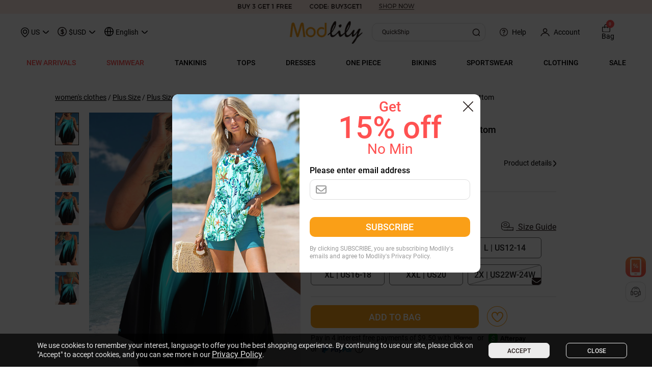

--- FILE ---
content_type: text/html; charset=utf-8
request_url: https://www.modlily.com/dynamic.php?act=batch_insert
body_size: 7113
content:
{"insert_goods_list_dynamic_infos":{"use_time":0.193744,"data":{"244351":{"goods":{"goods_id":"244351","goods_sn":"200527730C","reviews_points":"27","reviews_nums":"10","fav_nums":"2539","is_promote":"0","promote_start_date":"0","promote_end_date":"0","presell_type":"0","ga_goods_sn":"200527730C","is_ship_in_24_hrs":"0","outfit_name":"","group_goods_id":0,"suits_type":1,"base_suits_type":0,"url":"Plus-Size-Polka-Dot-Strappy-Back-Tankini-Set-g244351.html","priority_dispatch_tag":"Fast Delivery"},"price_info":{"shop_price":"46.98","vip_day":0,"new_user_price":0},"multiple_info":{"is_show":0,"multiple_type":"multiple","new_user_sale_name":"","is_priority_dispatch":0,"show_priority_tags":0,"priority_tag_name":"","show_price_guarantee":0,"is_ab_test_quick_ship":0},"favorites_info":{"favs_id":0,"rec_id":0,"fav_nums":"2539","contents":"<span onclick=\"collect(this,'244351',1,0,'0');\" style=\"text-decoration:none;\">\r\n\t<span id=\"heart_244351\" class=\"favs-item favs-item-244351 favs-wish-off\"\/><\/span>\r\n<\/span>"},"review_info":{"point_num":"4_5","goods_id":"244351","presell_type":"0","rec_type":0,"suits_type":0,"reviews_points":4.5,"reviews_nums":3,"contents":"    \r\n                        <span class=\"gtm-event-review\" onclick=\"show_goods_review_view('244351','0')\" rel=\"nofollow\">\r\n                <span class=\"goods-review-star start starts start_4_5\"><i><\/i><\/span>\r\n                <span class=\"reviewCount\">\r\n                    <em>(3)<\/em>\r\n                <\/span>\r\n            <\/span>\r\n                "},"is_outofstock":0,"best_seller_info":{"is_best":0},"goods_sale_info":{"cart_num":0,"sale_num":0},"vip_user_price":{"is_show":0,"price":0,"final_price":0,"info":"","content":"","g_key":""}},"266471":{"goods":{"goods_id":"266471","goods_sn":"200708802C","reviews_points":"39","reviews_nums":"8","fav_nums":"5960","is_promote":"0","promote_start_date":"0","promote_end_date":"0","presell_type":"0","ga_goods_sn":"200708802C","is_ship_in_24_hrs":"0","outfit_name":"","group_goods_id":0,"suits_type":1,"base_suits_type":0,"url":"Plus-Size-Tribal-Print-Ombre-Tankini-Set-g266471.html","priority_dispatch_tag":"Fast Delivery"},"price_info":{"shop_price":"45.98","vip_day":0,"new_user_price":0},"multiple_info":{"is_show":0,"multiple_type":"multiple","new_user_sale_name":"","is_priority_dispatch":0,"show_priority_tags":0,"priority_tag_name":"","show_price_guarantee":0,"is_ab_test_quick_ship":0},"favorites_info":{"favs_id":0,"rec_id":0,"fav_nums":"5960","contents":"<span onclick=\"collect(this,'266471',1,0,'0');\" style=\"text-decoration:none;\">\r\n\t<span id=\"heart_266471\" class=\"favs-item favs-item-266471 favs-wish-off\"\/><\/span>\r\n<\/span>"},"review_info":{"point_num":"4_5","goods_id":"266471","presell_type":"0","rec_type":0,"suits_type":0,"reviews_points":4.5,"reviews_nums":8,"contents":"    \r\n                        <span class=\"gtm-event-review\" onclick=\"show_goods_review_view('266471','0')\" rel=\"nofollow\">\r\n                <span class=\"goods-review-star start starts start_4_5\"><i><\/i><\/span>\r\n                <span class=\"reviewCount\">\r\n                    <em>(8)<\/em>\r\n                <\/span>\r\n            <\/span>\r\n                "},"is_outofstock":0,"best_seller_info":{"is_best":0},"goods_sale_info":{"cart_num":0,"sale_num":0},"vip_user_price":{"is_show":0,"price":0,"final_price":0,"info":"","content":"","g_key":""}},"267604":{"goods":{"goods_id":"267604","goods_sn":"210305530C","reviews_points":"1","reviews_nums":"1","fav_nums":"5559","is_promote":"0","promote_start_date":"0","promote_end_date":"0","presell_type":"0","ga_goods_sn":"210305530C","is_ship_in_24_hrs":"0","outfit_name":"","group_goods_id":0,"suits_type":1,"base_suits_type":0,"url":"Lace-Stitching-Crossover-Hem-Plus-Size-Swimdress-And-Panty-g267604.html","priority_dispatch_tag":"Fast Delivery"},"price_info":{"shop_price":"42.98","vip_day":0,"new_user_price":0},"multiple_info":{"is_show":0,"multiple_type":"multiple","new_user_sale_name":"","is_priority_dispatch":0,"show_priority_tags":0,"priority_tag_name":"","show_price_guarantee":0,"is_ab_test_quick_ship":0},"favorites_info":{"favs_id":0,"rec_id":0,"fav_nums":"5559","contents":"<span onclick=\"collect(this,'267604',1,0,'0');\" style=\"text-decoration:none;\">\r\n\t<span id=\"heart_267604\" class=\"favs-item favs-item-267604 favs-wish-off\"\/><\/span>\r\n<\/span>"},"review_info":{"point_num":"0","goods_id":"267604","presell_type":"0","rec_type":0,"suits_type":0,"reviews_points":"0.0","reviews_nums":0,"contents":""},"is_outofstock":0,"best_seller_info":{"is_best":0},"goods_sale_info":{"cart_num":0,"sale_num":0},"vip_user_price":{"is_show":0,"price":0,"final_price":0,"info":"","content":"","g_key":""}},"268937":{"goods":{"goods_id":"268937","goods_sn":"210319558C","reviews_points":"520","reviews_nums":"125","fav_nums":"3786","is_promote":"0","promote_start_date":"0","promote_end_date":"0","presell_type":"0","ga_goods_sn":"210319558C","is_ship_in_24_hrs":"1","outfit_name":"","group_goods_id":0,"suits_type":1,"base_suits_type":0,"url":"Plus-Size-High-Waisted-Swim-Shorts-g268937.html","priority_dispatch_tag":"Fast Delivery"},"price_info":{"shop_price":"25.98","vip_day":0,"new_user_price":0},"multiple_info":{"is_show":0,"multiple_type":"multiple","new_user_sale_name":"","is_priority_dispatch":0,"show_priority_tags":0,"priority_tag_name":"","show_price_guarantee":0,"is_ab_test_quick_ship":0},"favorites_info":{"favs_id":0,"rec_id":0,"fav_nums":"3786","contents":"<span onclick=\"collect(this,'268937',1,0,'0');\" style=\"text-decoration:none;\">\r\n\t<span id=\"heart_268937\" class=\"favs-item favs-item-268937 favs-wish-off\"\/><\/span>\r\n<\/span>"},"review_info":{"point_num":"4_5","goods_id":"268937","presell_type":"0","rec_type":0,"suits_type":0,"reviews_points":4.5,"reviews_nums":131,"contents":"    \r\n                        <span class=\"gtm-event-review\" onclick=\"show_goods_review_view('268937','0')\" rel=\"nofollow\">\r\n                <span class=\"goods-review-star start starts start_4_5\"><i><\/i><\/span>\r\n                <span class=\"reviewCount\">\r\n                    <em>(131)<\/em>\r\n                <\/span>\r\n            <\/span>\r\n                "},"is_outofstock":0,"best_seller_info":{"is_best":0},"goods_sale_info":{"cart_num":280,"sale_num":70},"vip_user_price":{"is_show":0,"price":0,"final_price":0,"info":"","content":"","g_key":""}},"290725":{"goods":{"goods_id":"290725","goods_sn":"211109002C","goods_name":"Plus Size Drawstring Olive Green Striped Tankini Set","reviews_points":"69","reviews_nums":"16","fav_nums":"4568","is_promote":"1","promote_start_date":"1769068800","promote_end_date":"1769155200","presell_type":"0","ga_goods_sn":"Set:211109002C&211018868C","is_ship_in_24_hrs":"1","outfit_name":"Plus Size Drawstring Olive Green Striped Tankini Set","group_goods_id":"288534","suits_type":1,"base_suits_type":1,"url":"Plus-Size-Drawstring-Olive-Green-Striped-Tankini-Set-g290725-set288534.html","priority_dispatch_tag":"Fast Delivery"},"price_info":{"shop_price":"49.98","vip_day":0,"new_user_price":0},"multiple_info":{"is_show":0,"multiple_type":"multiple","new_user_sale_name":"","is_priority_dispatch":0,"show_priority_tags":0,"priority_tag_name":"","show_price_guarantee":0,"is_ab_test_quick_ship":0},"favorites_info":{"favs_id":0,"rec_id":0,"fav_nums":"4568","contents":"<span onclick=\"collect(this,'290725',1,0,'1');\" style=\"text-decoration:none;\">\r\n\t<span id=\"heart_290725\" class=\"favs-item favs-item-290725 favs-wish-off\"\/><\/span>\r\n<\/span>"},"review_info":{"point_num":"4_5","goods_id":"290725","presell_type":"0","rec_type":0,"suits_type":1,"reviews_points":4.5,"reviews_nums":15,"contents":"    \r\n                        <span class=\"gtm-event-review\" onclick=\"show_goods_review_view('290725','288534')\" rel=\"nofollow\">\r\n                <span class=\"goods-review-star start starts start_4_5\"><i><\/i><\/span>\r\n                <span class=\"reviewCount\">\r\n                    <em>(15)<\/em>\r\n                <\/span>\r\n            <\/span>\r\n                "},"is_outofstock":0,"best_seller_info":{"is_best":0},"goods_sale_info":{"cart_num":0,"sale_num":0},"vip_user_price":{"is_show":0,"price":0,"final_price":0,"info":"","content":"","g_key":""}},"291027":{"goods":{"goods_id":"291027","goods_sn":"211111527C","reviews_points":"105","reviews_nums":"23","fav_nums":"4466","is_promote":"0","promote_start_date":"0","promote_end_date":"0","presell_type":"0","ga_goods_sn":"211111527C","is_ship_in_24_hrs":"0","outfit_name":"Tribal Print Spaghetti Strap Plus Size Tankini Set","group_goods_id":0,"suits_type":1,"base_suits_type":0,"url":"Tribal-Print-Spaghetti-Strap-Plus-Size-Tankini-Top-g291027.html","priority_dispatch_tag":"Fast Delivery"},"price_info":{"shop_price":"34.98","vip_day":0,"new_user_price":0},"multiple_info":{"is_show":0,"multiple_type":"multiple","new_user_sale_name":"","is_priority_dispatch":0,"show_priority_tags":0,"priority_tag_name":"","show_price_guarantee":0,"is_ab_test_quick_ship":0},"favorites_info":{"favs_id":0,"rec_id":0,"fav_nums":"4466","contents":"<span onclick=\"collect(this,'291027',1,0,'0');\" style=\"text-decoration:none;\">\r\n\t<span id=\"heart_291027\" class=\"favs-item favs-item-291027 favs-wish-off\"\/><\/span>\r\n<\/span>"},"review_info":{"point_num":"4_5","goods_id":"291027","presell_type":"0","rec_type":0,"suits_type":0,"reviews_points":4.5,"reviews_nums":22,"contents":"    \r\n                        <span class=\"gtm-event-review\" onclick=\"show_goods_review_view('291027','0')\" rel=\"nofollow\">\r\n                <span class=\"goods-review-star start starts start_4_5\"><i><\/i><\/span>\r\n                <span class=\"reviewCount\">\r\n                    <em>(22)<\/em>\r\n                <\/span>\r\n            <\/span>\r\n                "},"is_outofstock":0,"best_seller_info":{"is_best":0},"goods_sale_info":{"cart_num":0,"sale_num":0},"vip_user_price":{"is_show":0,"price":0,"final_price":0,"info":"","content":"","g_key":""}},"291430":{"goods":{"goods_id":"291430","goods_sn":"211116008C","reviews_points":"65","reviews_nums":"14","fav_nums":"5242","is_promote":"0","promote_start_date":"0","promote_end_date":"0","presell_type":"0","ga_goods_sn":"211116008C","is_ship_in_24_hrs":"1","outfit_name":"Plus Size Lace Black Tankini Set","group_goods_id":0,"suits_type":1,"base_suits_type":0,"url":"Plus-Size-Lace-Stitching-Black-Swimdress-Top-g291430.html","priority_dispatch_tag":"Fast Delivery"},"price_info":{"shop_price":"37.98","vip_day":0,"new_user_price":0},"multiple_info":{"is_show":0,"multiple_type":"multiple","new_user_sale_name":"","is_priority_dispatch":0,"show_priority_tags":0,"priority_tag_name":"","show_price_guarantee":0,"is_ab_test_quick_ship":0},"favorites_info":{"favs_id":0,"rec_id":0,"fav_nums":"5242","contents":"<span onclick=\"collect(this,'291430',1,0,'0');\" style=\"text-decoration:none;\">\r\n\t<span id=\"heart_291430\" class=\"favs-item favs-item-291430 favs-wish-off\"\/><\/span>\r\n<\/span>"},"review_info":{"point_num":"4_5","goods_id":"291430","presell_type":"0","rec_type":0,"suits_type":0,"reviews_points":4.5,"reviews_nums":14,"contents":"    \r\n                        <span class=\"gtm-event-review\" onclick=\"show_goods_review_view('291430','0')\" rel=\"nofollow\">\r\n                <span class=\"goods-review-star start starts start_4_5\"><i><\/i><\/span>\r\n                <span class=\"reviewCount\">\r\n                    <em>(14)<\/em>\r\n                <\/span>\r\n            <\/span>\r\n                "},"is_outofstock":0,"best_seller_info":{"is_best":0},"goods_sale_info":{"cart_num":0,"sale_num":0},"vip_user_price":{"is_show":0,"price":0,"final_price":0,"info":"","content":"","g_key":""}},"305111":{"goods":{"goods_id":"305111","goods_sn":"220311780C","goods_name":"Plus Size Cyan Double Straps Polka Dot Tankini Set","reviews_points":"441","reviews_nums":"106","fav_nums":"3103","is_promote":"1","promote_start_date":"1769068800","promote_end_date":"1769155200","presell_type":"0","ga_goods_sn":"Set:220311780C&211018870C","is_ship_in_24_hrs":"1","outfit_name":"Plus Size Cyan Double Straps Polka Dot Tankini Set","group_goods_id":"291653","suits_type":1,"base_suits_type":1,"url":"Plus-Size-Cyan-Double-Straps-Polka-Dot-Tankini-Set-g305111-set291653.html","priority_dispatch_tag":"Fast Delivery"},"price_info":{"shop_price":"45.98","vip_day":0,"new_user_price":0},"multiple_info":{"is_show":0,"multiple_type":"multiple","new_user_sale_name":"","is_priority_dispatch":0,"show_priority_tags":0,"priority_tag_name":"","show_price_guarantee":0,"is_ab_test_quick_ship":0},"favorites_info":{"favs_id":0,"rec_id":0,"fav_nums":"3103","contents":"<span onclick=\"collect(this,'305111',1,0,'1');\" style=\"text-decoration:none;\">\r\n\t<span id=\"heart_305111\" class=\"favs-item favs-item-305111 favs-wish-off\"\/><\/span>\r\n<\/span>"},"review_info":{"point_num":"4_5","goods_id":"305111","presell_type":"0","rec_type":0,"suits_type":1,"reviews_points":4.5,"reviews_nums":81,"contents":"    \r\n                        <span class=\"gtm-event-review\" onclick=\"show_goods_review_view('305111','291653')\" rel=\"nofollow\">\r\n                <span class=\"goods-review-star start starts start_4_5\"><i><\/i><\/span>\r\n                <span class=\"reviewCount\">\r\n                    <em>(81)<\/em>\r\n                <\/span>\r\n            <\/span>\r\n                "},"is_outofstock":0,"best_seller_info":{"is_best":0},"goods_sale_info":{"cart_num":80,"sale_num":0},"vip_user_price":{"is_show":0,"price":0,"final_price":0,"info":"","content":"","g_key":""}},"309102":{"goods":{"goods_id":"309102","goods_sn":"220711735C","reviews_points":"25","reviews_nums":"5","fav_nums":"3249","is_promote":"0","promote_start_date":"0","promote_end_date":"0","presell_type":"0","ga_goods_sn":"220711735C","is_ship_in_24_hrs":"0","outfit_name":"","group_goods_id":0,"suits_type":1,"base_suits_type":0,"url":"Floral-Print-Light-Purple-Plus-Size-Tankini-Set-g309102.html","priority_dispatch_tag":"Fast Delivery"},"price_info":{"shop_price":"46.98","vip_day":0,"new_user_price":0},"multiple_info":{"is_show":0,"multiple_type":"multiple","new_user_sale_name":"","is_priority_dispatch":0,"show_priority_tags":0,"priority_tag_name":"","show_price_guarantee":0,"is_ab_test_quick_ship":0},"favorites_info":{"favs_id":0,"rec_id":0,"fav_nums":"3249","contents":"<span onclick=\"collect(this,'309102',1,0,'0');\" style=\"text-decoration:none;\">\r\n\t<span id=\"heart_309102\" class=\"favs-item favs-item-309102 favs-wish-off\"\/><\/span>\r\n<\/span>"},"review_info":{"point_num":"5","goods_id":"309102","presell_type":"0","rec_type":0,"suits_type":0,"reviews_points":"5.0","reviews_nums":5,"contents":"    \r\n                        <span class=\"gtm-event-review\" onclick=\"show_goods_review_view('309102','0')\" rel=\"nofollow\">\r\n                <span class=\"goods-review-star start starts start_5\"><i><\/i><\/span>\r\n                <span class=\"reviewCount\">\r\n                    <em>(5)<\/em>\r\n                <\/span>\r\n            <\/span>\r\n                "},"is_outofstock":0,"best_seller_info":{"is_best":0},"goods_sale_info":{"cart_num":0,"sale_num":0},"vip_user_price":{"is_show":0,"price":0,"final_price":0,"info":"","content":"","g_key":""}},"333739":{"goods":{"goods_id":"333739","goods_sn":"221215552C","goods_name":"Plus Size Cyan Ombre Tankini Set","reviews_points":"491","reviews_nums":"120","fav_nums":"2885","is_promote":"1","promote_start_date":"1769068800","promote_end_date":"1769155200","presell_type":"0","ga_goods_sn":"Set:221215552C&211018870C","is_ship_in_24_hrs":"1","outfit_name":"Plus Size Cyan Ombre Tankini Set","group_goods_id":"291653","suits_type":1,"base_suits_type":1,"url":"Plus-Size-Cyan-Ombre-Tankini-Set-g333739-set291653.html","priority_dispatch_tag":"Fast Delivery"},"price_info":{"shop_price":"43.98","vip_day":0,"new_user_price":0},"multiple_info":{"is_show":0,"multiple_type":"multiple","new_user_sale_name":"","is_priority_dispatch":0,"show_priority_tags":0,"priority_tag_name":"","show_price_guarantee":0,"is_ab_test_quick_ship":0},"favorites_info":{"favs_id":0,"rec_id":0,"fav_nums":"2885","contents":"<span onclick=\"collect(this,'333739',1,0,'1');\" style=\"text-decoration:none;\">\r\n\t<span id=\"heart_333739\" class=\"favs-item favs-item-333739 favs-wish-off\"\/><\/span>\r\n<\/span>"},"review_info":{"point_num":"4_5","goods_id":"333739","presell_type":"0","rec_type":0,"suits_type":1,"reviews_points":4.5,"reviews_nums":90,"contents":"    \r\n                        <span class=\"gtm-event-review\" onclick=\"show_goods_review_view('333739','291653')\" rel=\"nofollow\">\r\n                <span class=\"goods-review-star start starts start_4_5\"><i><\/i><\/span>\r\n                <span class=\"reviewCount\">\r\n                    <em>(90)<\/em>\r\n                <\/span>\r\n            <\/span>\r\n                "},"is_outofstock":0,"best_seller_info":{"is_best":0},"goods_sale_info":{"cart_num":220,"sale_num":55},"vip_user_price":{"is_show":0,"price":0,"final_price":0,"info":"","content":"","g_key":""}},"347722":{"goods":{"goods_id":"347722","goods_sn":"231125768C","reviews_points":"8","reviews_nums":"2","fav_nums":"5459","is_promote":"0","promote_start_date":"0","promote_end_date":"0","presell_type":"0","ga_goods_sn":"231125768C","is_ship_in_24_hrs":"1","outfit_name":"","group_goods_id":0,"suits_type":1,"base_suits_type":0,"url":"Mid-Waisted-Plus-Size-Lace-Peacock-Blue-Tankini-Set-g347722.html","priority_dispatch_tag":"Fast Delivery"},"price_info":{"shop_price":"45.98","vip_day":0,"new_user_price":0},"multiple_info":{"is_show":0,"multiple_type":"multiple","new_user_sale_name":"","is_priority_dispatch":0,"show_priority_tags":0,"priority_tag_name":"","show_price_guarantee":0,"is_ab_test_quick_ship":0},"favorites_info":{"favs_id":0,"rec_id":0,"fav_nums":"5459","contents":"<span onclick=\"collect(this,'347722',1,0,'0');\" style=\"text-decoration:none;\">\r\n\t<span id=\"heart_347722\" class=\"favs-item favs-item-347722 favs-wish-off\"\/><\/span>\r\n<\/span>"},"review_info":{"point_num":"4","goods_id":"347722","presell_type":"0","rec_type":0,"suits_type":0,"reviews_points":"4.0","reviews_nums":2,"contents":"    \r\n                        <span class=\"gtm-event-review\" onclick=\"show_goods_review_view('347722','0')\" rel=\"nofollow\">\r\n                <span class=\"goods-review-star start starts start_4\"><i><\/i><\/span>\r\n                <span class=\"reviewCount\">\r\n                    <em>(2)<\/em>\r\n                <\/span>\r\n            <\/span>\r\n                "},"is_outofstock":0,"best_seller_info":{"is_best":0},"goods_sale_info":{"cart_num":0,"sale_num":0},"vip_user_price":{"is_show":0,"price":0,"final_price":0,"info":"","content":"","g_key":""}},"350731":{"goods":{"goods_id":"350731","goods_sn":"231124551C","reviews_points":"91","reviews_nums":"25","fav_nums":"2696","is_promote":"1","promote_start_date":"1769068800","promote_end_date":"1769155200","presell_type":"0","ga_goods_sn":"231124551C","is_ship_in_24_hrs":"1","outfit_name":"","group_goods_id":0,"suits_type":1,"base_suits_type":0,"url":"Plus-Size-Mid-Waisted-Patchwork-Dusty-Blue-Tankini-Set-g350731.html","priority_dispatch_tag":"Fast Delivery"},"price_info":{"shop_price":"45.98","vip_day":0,"new_user_price":0},"multiple_info":{"is_show":0,"multiple_type":"multiple","new_user_sale_name":"","is_priority_dispatch":0,"show_priority_tags":0,"priority_tag_name":"","show_price_guarantee":0,"is_ab_test_quick_ship":0},"favorites_info":{"favs_id":0,"rec_id":0,"fav_nums":"2696","contents":"<span onclick=\"collect(this,'350731',1,0,'0');\" style=\"text-decoration:none;\">\r\n\t<span id=\"heart_350731\" class=\"favs-item favs-item-350731 favs-wish-off\"\/><\/span>\r\n<\/span>"},"review_info":{"point_num":"4_5","goods_id":"350731","presell_type":"0","rec_type":0,"suits_type":0,"reviews_points":4.5,"reviews_nums":15,"contents":"    \r\n                        <span class=\"gtm-event-review\" onclick=\"show_goods_review_view('350731','0')\" rel=\"nofollow\">\r\n                <span class=\"goods-review-star start starts start_4_5\"><i><\/i><\/span>\r\n                <span class=\"reviewCount\">\r\n                    <em>(15)<\/em>\r\n                <\/span>\r\n            <\/span>\r\n                "},"is_outofstock":0,"best_seller_info":{"is_best":0},"goods_sale_info":{"cart_num":160,"sale_num":0},"vip_user_price":{"is_show":0,"price":0,"final_price":0,"info":"","content":"","g_key":""}},"350735":{"goods":{"goods_id":"350735","goods_sn":"230714730C","reviews_points":"245","reviews_nums":"63","fav_nums":"2500","is_promote":"1","promote_start_date":"1769068800","promote_end_date":"1769155200","presell_type":"0","ga_goods_sn":"230714730C","is_ship_in_24_hrs":"1","outfit_name":"","group_goods_id":0,"suits_type":1,"base_suits_type":0,"url":"Plus-Size-High-Waisted-Asymmetry-Black-Tankini-Set-g350735.html","priority_dispatch_tag":"Fast Delivery"},"price_info":{"shop_price":"46.98","vip_day":0,"new_user_price":0},"multiple_info":{"is_show":0,"multiple_type":"multiple","new_user_sale_name":"","is_priority_dispatch":0,"show_priority_tags":0,"priority_tag_name":"","show_price_guarantee":0,"is_ab_test_quick_ship":0},"favorites_info":{"favs_id":0,"rec_id":0,"fav_nums":"2500","contents":"<span onclick=\"collect(this,'350735',1,0,'0');\" style=\"text-decoration:none;\">\r\n\t<span id=\"heart_350735\" class=\"favs-item favs-item-350735 favs-wish-off\"\/><\/span>\r\n<\/span>"},"review_info":{"point_num":"4_5","goods_id":"350735","presell_type":"0","rec_type":0,"suits_type":0,"reviews_points":4.5,"reviews_nums":40,"contents":"    \r\n                        <span class=\"gtm-event-review\" onclick=\"show_goods_review_view('350735','0')\" rel=\"nofollow\">\r\n                <span class=\"goods-review-star start starts start_4_5\"><i><\/i><\/span>\r\n                <span class=\"reviewCount\">\r\n                    <em>(40)<\/em>\r\n                <\/span>\r\n            <\/span>\r\n                "},"is_outofstock":0,"best_seller_info":{"is_best":0},"goods_sale_info":{"cart_num":140,"sale_num":0},"vip_user_price":{"is_show":0,"price":0,"final_price":0,"info":"","content":"","g_key":""}},"353842":{"goods":{"goods_id":"353842","goods_sn":"240125554C","goods_name":"Plus Size Patchwork Pink Ombre Tankini Set","reviews_points":"198","reviews_nums":"51","fav_nums":"4786","is_promote":"1","promote_start_date":"1769068800","promote_end_date":"1769155200","presell_type":"0","ga_goods_sn":"Set:240125554C&211018870C","is_ship_in_24_hrs":"1","outfit_name":"Plus Size Patchwork Pink Ombre Tankini Set","group_goods_id":"291653","suits_type":1,"base_suits_type":1,"url":"Plus-Size-Patchwork-Pink-Ombre-Tankini-Set-g353842-set291653.html","priority_dispatch_tag":"Fast Delivery"},"price_info":{"shop_price":"43.98","vip_day":0,"new_user_price":0},"multiple_info":{"is_show":0,"multiple_type":"multiple","new_user_sale_name":"","is_priority_dispatch":0,"show_priority_tags":0,"priority_tag_name":"","show_price_guarantee":0,"is_ab_test_quick_ship":0},"favorites_info":{"favs_id":0,"rec_id":0,"fav_nums":"4786","contents":"<span onclick=\"collect(this,'353842',1,0,'1');\" style=\"text-decoration:none;\">\r\n\t<span id=\"heart_353842\" class=\"favs-item favs-item-353842 favs-wish-off\"\/><\/span>\r\n<\/span>"},"review_info":{"point_num":"4_5","goods_id":"353842","presell_type":"0","rec_type":0,"suits_type":1,"reviews_points":4.5,"reviews_nums":36,"contents":"    \r\n                        <span class=\"gtm-event-review\" onclick=\"show_goods_review_view('353842','291653')\" rel=\"nofollow\">\r\n                <span class=\"goods-review-star start starts start_4_5\"><i><\/i><\/span>\r\n                <span class=\"reviewCount\">\r\n                    <em>(36)<\/em>\r\n                <\/span>\r\n            <\/span>\r\n                "},"is_outofstock":0,"best_seller_info":{"is_best":0},"goods_sale_info":{"cart_num":240,"sale_num":60},"vip_user_price":{"is_show":0,"price":0,"final_price":0,"info":"","content":"","g_key":""}},"353846":{"goods":{"goods_id":"353846","goods_sn":"240118604C","reviews_points":"214","reviews_nums":"52","fav_nums":"3549","is_promote":"0","promote_start_date":"0","promote_end_date":"0","presell_type":"0","ga_goods_sn":"240118604C","is_ship_in_24_hrs":"1","outfit_name":"","group_goods_id":0,"suits_type":1,"base_suits_type":0,"url":"Plus-Size-Circular-Ring-Dark-Coffee-Tankini-Set-g353846.html","priority_dispatch_tag":"Fast Delivery"},"price_info":{"shop_price":"43.98","vip_day":0,"new_user_price":0},"multiple_info":{"is_show":0,"multiple_type":"multiple","new_user_sale_name":"","is_priority_dispatch":0,"show_priority_tags":0,"priority_tag_name":"","show_price_guarantee":0,"is_ab_test_quick_ship":0},"favorites_info":{"favs_id":0,"rec_id":0,"fav_nums":"3549","contents":"<span onclick=\"collect(this,'353846',1,0,'0');\" style=\"text-decoration:none;\">\r\n\t<span id=\"heart_353846\" class=\"favs-item favs-item-353846 favs-wish-off\"\/><\/span>\r\n<\/span>"},"review_info":{"point_num":"4_5","goods_id":"353846","presell_type":"0","rec_type":0,"suits_type":0,"reviews_points":4.5,"reviews_nums":37,"contents":"    \r\n                        <span class=\"gtm-event-review\" onclick=\"show_goods_review_view('353846','0')\" rel=\"nofollow\">\r\n                <span class=\"goods-review-star start starts start_4_5\"><i><\/i><\/span>\r\n                <span class=\"reviewCount\">\r\n                    <em>(37)<\/em>\r\n                <\/span>\r\n            <\/span>\r\n                "},"is_outofstock":0,"best_seller_info":{"is_best":1,"ranking_info":"# 8 Best Seller","url":"best-seller-list-b11.html","cat_info":"in Plus Size Swim"},"goods_sale_info":{"cart_num":360,"sale_num":90},"vip_user_price":{"is_show":0,"price":0,"final_price":0,"info":"","content":"","g_key":""}},"353851":{"goods":{"goods_id":"353851","goods_sn":"240111766C","reviews_points":"67","reviews_nums":"17","fav_nums":"4453","is_promote":"1","promote_start_date":"1769068800","promote_end_date":"1769155200","presell_type":"0","ga_goods_sn":"240111766C","is_ship_in_24_hrs":"1","outfit_name":"","group_goods_id":0,"suits_type":1,"base_suits_type":0,"url":"Plus-Size-Lightweight-Dusty-Blue-Tankini-Set-g353851.html","priority_dispatch_tag":"Fast Delivery"},"price_info":{"shop_price":"43.98","vip_day":0,"new_user_price":0},"multiple_info":{"is_show":0,"multiple_type":"multiple","new_user_sale_name":"","is_priority_dispatch":0,"show_priority_tags":0,"priority_tag_name":"","show_price_guarantee":0,"is_ab_test_quick_ship":0},"favorites_info":{"favs_id":0,"rec_id":0,"fav_nums":"4453","contents":"<span onclick=\"collect(this,'353851',1,0,'0');\" style=\"text-decoration:none;\">\r\n\t<span id=\"heart_353851\" class=\"favs-item favs-item-353851 favs-wish-off\"\/><\/span>\r\n<\/span>"},"review_info":{"point_num":"4_5","goods_id":"353851","presell_type":"0","rec_type":0,"suits_type":0,"reviews_points":4.5,"reviews_nums":12,"contents":"    \r\n                        <span class=\"gtm-event-review\" onclick=\"show_goods_review_view('353851','0')\" rel=\"nofollow\">\r\n                <span class=\"goods-review-star start starts start_4_5\"><i><\/i><\/span>\r\n                <span class=\"reviewCount\">\r\n                    <em>(12)<\/em>\r\n                <\/span>\r\n            <\/span>\r\n                "},"is_outofstock":0,"best_seller_info":{"is_best":0},"goods_sale_info":{"cart_num":100,"sale_num":0},"vip_user_price":{"is_show":0,"price":0,"final_price":0,"info":"","content":"","g_key":""}},"355872":{"goods":{"goods_id":"355872","goods_sn":"240228205C","reviews_points":"74","reviews_nums":"19","fav_nums":"2953","is_promote":"0","promote_start_date":"0","promote_end_date":"0","presell_type":"0","ga_goods_sn":"240228205C","is_ship_in_24_hrs":"1","outfit_name":"","group_goods_id":0,"suits_type":1,"base_suits_type":0,"url":"Plus-Size-Jacquard-Navy-Geometric-Print-Tankini-Set-g355872.html","priority_dispatch_tag":"Fast Delivery"},"price_info":{"shop_price":"47.98","vip_day":0,"new_user_price":0},"multiple_info":{"is_show":0,"multiple_type":"multiple","new_user_sale_name":"","is_priority_dispatch":0,"show_priority_tags":0,"priority_tag_name":"","show_price_guarantee":0,"is_ab_test_quick_ship":0},"favorites_info":{"favs_id":0,"rec_id":0,"fav_nums":"2953","contents":"<span onclick=\"collect(this,'355872',1,0,'0');\" style=\"text-decoration:none;\">\r\n\t<span id=\"heart_355872\" class=\"favs-item favs-item-355872 favs-wish-off\"\/><\/span>\r\n<\/span>"},"review_info":{"point_num":"4_5","goods_id":"355872","presell_type":"0","rec_type":0,"suits_type":0,"reviews_points":4.5,"reviews_nums":14,"contents":"    \r\n                        <span class=\"gtm-event-review\" onclick=\"show_goods_review_view('355872','0')\" rel=\"nofollow\">\r\n                <span class=\"goods-review-star start starts start_4_5\"><i><\/i><\/span>\r\n                <span class=\"reviewCount\">\r\n                    <em>(14)<\/em>\r\n                <\/span>\r\n            <\/span>\r\n                "},"is_outofstock":0,"best_seller_info":{"is_best":0},"goods_sale_info":{"cart_num":0,"sale_num":0},"vip_user_price":{"is_show":0,"price":0,"final_price":0,"info":"","content":"","g_key":""}},"360332":{"goods":{"goods_id":"360332","goods_sn":"240319551C","goods_name":"Plus Size Surplice Multi Color Paisley Print Tankini Set","reviews_points":"97","reviews_nums":"37","fav_nums":"4120","is_promote":"1","promote_start_date":"1769068800","promote_end_date":"1769155200","presell_type":"0","ga_goods_sn":"Set:240319551C&211018870C","is_ship_in_24_hrs":"1","outfit_name":"Plus Size Surplice Multi Color Paisley Print Tankini Set","group_goods_id":"291653","suits_type":1,"base_suits_type":1,"url":"Plus-Size-Surplice-Multi-Color-Paisley-Print-Tankini-Set-g360332-set291653.html","priority_dispatch_tag":"Fast Delivery"},"price_info":{"shop_price":"42.98","vip_day":0,"new_user_price":0},"multiple_info":{"is_show":0,"multiple_type":"multiple","new_user_sale_name":"","is_priority_dispatch":0,"show_priority_tags":0,"priority_tag_name":"","show_price_guarantee":0,"is_ab_test_quick_ship":0},"favorites_info":{"favs_id":0,"rec_id":0,"fav_nums":"4120","contents":"<span onclick=\"collect(this,'360332',1,0,'1');\" style=\"text-decoration:none;\">\r\n\t<span id=\"heart_360332\" class=\"favs-item favs-item-360332 favs-wish-off\"\/><\/span>\r\n<\/span>"},"review_info":{"point_num":"4_5","goods_id":"360332","presell_type":"0","rec_type":0,"suits_type":1,"reviews_points":4.5,"reviews_nums":14,"contents":"    \r\n                        <span class=\"gtm-event-review\" onclick=\"show_goods_review_view('360332','291653')\" rel=\"nofollow\">\r\n                <span class=\"goods-review-star start starts start_4_5\"><i><\/i><\/span>\r\n                <span class=\"reviewCount\">\r\n                    <em>(14)<\/em>\r\n                <\/span>\r\n            <\/span>\r\n                "},"is_outofstock":0,"best_seller_info":{"is_best":0},"goods_sale_info":{"cart_num":200,"sale_num":50},"vip_user_price":{"is_show":0,"price":0,"final_price":0,"info":"","content":"","g_key":""}},"360837":{"goods":{"goods_id":"360837","goods_sn":"240218425C","reviews_points":"441","reviews_nums":"114","fav_nums":"2940","is_promote":"1","promote_start_date":"1769068800","promote_end_date":"1769155200","presell_type":"0","ga_goods_sn":"240218425C","is_ship_in_24_hrs":"1","outfit_name":"","group_goods_id":0,"suits_type":1,"base_suits_type":0,"url":"Plus-Size-Mid-Waisted-Surplice-Cyan-Tankini-Set-g360837.html","priority_dispatch_tag":"Fast Delivery"},"price_info":{"shop_price":"46.98","vip_day":0,"new_user_price":0},"multiple_info":{"is_show":0,"multiple_type":"multiple","new_user_sale_name":"","is_priority_dispatch":0,"show_priority_tags":0,"priority_tag_name":"","show_price_guarantee":0,"is_ab_test_quick_ship":0},"favorites_info":{"favs_id":0,"rec_id":0,"fav_nums":"2940","contents":"<span onclick=\"collect(this,'360837',1,0,'0');\" style=\"text-decoration:none;\">\r\n\t<span id=\"heart_360837\" class=\"favs-item favs-item-360837 favs-wish-off\"\/><\/span>\r\n<\/span>"},"review_info":{"point_num":"4_5","goods_id":"360837","presell_type":"0","rec_type":0,"suits_type":0,"reviews_points":4.5,"reviews_nums":82,"contents":"    \r\n                        <span class=\"gtm-event-review\" onclick=\"show_goods_review_view('360837','0')\" rel=\"nofollow\">\r\n                <span class=\"goods-review-star start starts start_4_5\"><i><\/i><\/span>\r\n                <span class=\"reviewCount\">\r\n                    <em>(82)<\/em>\r\n                <\/span>\r\n            <\/span>\r\n                "},"is_outofstock":0,"best_seller_info":{"is_best":0},"goods_sale_info":{"cart_num":220,"sale_num":55},"vip_user_price":{"is_show":0,"price":0,"final_price":0,"info":"","content":"","g_key":""}},"361434":{"goods":{"goods_id":"361434","goods_sn":"240424881C","reviews_points":"5","reviews_nums":"1","fav_nums":"2872","is_promote":"0","promote_start_date":"0","promote_end_date":"0","presell_type":"0","ga_goods_sn":"240424881C","is_ship_in_24_hrs":"1","outfit_name":"","group_goods_id":0,"suits_type":1,"base_suits_type":0,"url":"Plus-Size-Ruched-Royal-Blue-Floral-Print-Tankini-Set-g361434.html","priority_dispatch_tag":"Fast Delivery"},"price_info":{"shop_price":"46.98","vip_day":0,"new_user_price":0},"multiple_info":{"is_show":0,"multiple_type":"multiple","new_user_sale_name":"","is_priority_dispatch":0,"show_priority_tags":0,"priority_tag_name":"","show_price_guarantee":0,"is_ab_test_quick_ship":0},"favorites_info":{"favs_id":0,"rec_id":0,"fav_nums":"2872","contents":"<span onclick=\"collect(this,'361434',1,0,'0');\" style=\"text-decoration:none;\">\r\n\t<span id=\"heart_361434\" class=\"favs-item favs-item-361434 favs-wish-off\"\/><\/span>\r\n<\/span>"},"review_info":{"point_num":"5","goods_id":"361434","presell_type":"0","rec_type":0,"suits_type":0,"reviews_points":"5.0","reviews_nums":1,"contents":"    \r\n                        <span class=\"gtm-event-review\" onclick=\"show_goods_review_view('361434','0')\" rel=\"nofollow\">\r\n                <span class=\"goods-review-star start starts start_5\"><i><\/i><\/span>\r\n                <span class=\"reviewCount\">\r\n                    <em>(1)<\/em>\r\n                <\/span>\r\n            <\/span>\r\n                "},"is_outofstock":0,"best_seller_info":{"is_best":0},"goods_sale_info":{"cart_num":0,"sale_num":0},"vip_user_price":{"is_show":0,"price":0,"final_price":0,"info":"","content":"","g_key":""}},"362022":{"goods":{"goods_id":"362022","goods_sn":"240506600C","reviews_points":"168","reviews_nums":"36","fav_nums":"4511","is_promote":"1","promote_start_date":"1769068800","promote_end_date":"1769155200","presell_type":"0","ga_goods_sn":"240506600C","is_ship_in_24_hrs":"1","outfit_name":"","group_goods_id":0,"suits_type":1,"base_suits_type":0,"url":"Plus-Size-Patchwork-Black-Geometric-Print-Tankini-Set-g362022.html","priority_dispatch_tag":"Fast Delivery"},"price_info":{"shop_price":"46.98","vip_day":0,"new_user_price":0},"multiple_info":{"is_show":0,"multiple_type":"multiple","new_user_sale_name":"","is_priority_dispatch":0,"show_priority_tags":0,"priority_tag_name":"","show_price_guarantee":0,"is_ab_test_quick_ship":0},"favorites_info":{"favs_id":0,"rec_id":0,"fav_nums":"4511","contents":"<span onclick=\"collect(this,'362022',1,0,'0');\" style=\"text-decoration:none;\">\r\n\t<span id=\"heart_362022\" class=\"favs-item favs-item-362022 favs-wish-off\"\/><\/span>\r\n<\/span>"},"review_info":{"point_num":"4_5","goods_id":"362022","presell_type":"0","rec_type":0,"suits_type":0,"reviews_points":4.5,"reviews_nums":54,"contents":"    \r\n                        <span class=\"gtm-event-review\" onclick=\"show_goods_review_view('362022','0')\" rel=\"nofollow\">\r\n                <span class=\"goods-review-star start starts start_4_5\"><i><\/i><\/span>\r\n                <span class=\"reviewCount\">\r\n                    <em>(54)<\/em>\r\n                <\/span>\r\n            <\/span>\r\n                "},"is_outofstock":0,"best_seller_info":{"is_best":0},"goods_sale_info":{"cart_num":100,"sale_num":0},"vip_user_price":{"is_show":0,"price":0,"final_price":0,"info":"","content":"","g_key":""}},"364220":{"goods":{"goods_id":"364220","goods_sn":"240522202C","reviews_points":"27","reviews_nums":"7","fav_nums":"4937","is_promote":"1","promote_start_date":"1769068800","promote_end_date":"1769155200","presell_type":"0","ga_goods_sn":"240522202C","is_ship_in_24_hrs":"1","outfit_name":"","group_goods_id":0,"suits_type":1,"base_suits_type":0,"url":"Plus-Size-Bowknot-Mint-Green-Geometric-Print-Tankini-Set-g364220.html","priority_dispatch_tag":"Fast Delivery"},"price_info":{"shop_price":"47.98","vip_day":0,"new_user_price":0},"multiple_info":{"is_show":0,"multiple_type":"multiple","new_user_sale_name":"","is_priority_dispatch":0,"show_priority_tags":0,"priority_tag_name":"","show_price_guarantee":0,"is_ab_test_quick_ship":0},"favorites_info":{"favs_id":0,"rec_id":0,"fav_nums":"4937","contents":"<span onclick=\"collect(this,'364220',1,0,'0');\" style=\"text-decoration:none;\">\r\n\t<span id=\"heart_364220\" class=\"favs-item favs-item-364220 favs-wish-off\"\/><\/span>\r\n<\/span>"},"review_info":{"point_num":"4_5","goods_id":"364220","presell_type":"0","rec_type":0,"suits_type":0,"reviews_points":4.5,"reviews_nums":17,"contents":"    \r\n                        <span class=\"gtm-event-review\" onclick=\"show_goods_review_view('364220','0')\" rel=\"nofollow\">\r\n                <span class=\"goods-review-star start starts start_4_5\"><i><\/i><\/span>\r\n                <span class=\"reviewCount\">\r\n                    <em>(17)<\/em>\r\n                <\/span>\r\n            <\/span>\r\n                "},"is_outofstock":0,"best_seller_info":{"is_best":0},"goods_sale_info":{"cart_num":100,"sale_num":0},"vip_user_price":{"is_show":0,"price":0,"final_price":0,"info":"","content":"","g_key":""}},"364295":{"goods":{"goods_id":"364295","goods_sn":"240603662C","reviews_points":"313","reviews_nums":"76","fav_nums":"5498","is_promote":"1","promote_start_date":"1769068800","promote_end_date":"1769155200","presell_type":"0","ga_goods_sn":"240603662C","is_ship_in_24_hrs":"1","outfit_name":"","group_goods_id":0,"suits_type":1,"base_suits_type":0,"url":"Plus-Size-Surplice-Olive-Green-Tankini-Set-g364295.html","priority_dispatch_tag":"Fast Delivery"},"price_info":{"shop_price":"46.98","vip_day":0,"new_user_price":0},"multiple_info":{"is_show":0,"multiple_type":"multiple","new_user_sale_name":"","is_priority_dispatch":0,"show_priority_tags":0,"priority_tag_name":"","show_price_guarantee":0,"is_ab_test_quick_ship":0},"favorites_info":{"favs_id":0,"rec_id":0,"fav_nums":"5498","contents":"<span onclick=\"collect(this,'364295',1,0,'0');\" style=\"text-decoration:none;\">\r\n\t<span id=\"heart_364295\" class=\"favs-item favs-item-364295 favs-wish-off\"\/><\/span>\r\n<\/span>"},"review_info":{"point_num":"4_5","goods_id":"364295","presell_type":"0","rec_type":0,"suits_type":0,"reviews_points":4.5,"reviews_nums":77,"contents":"    \r\n                        <span class=\"gtm-event-review\" onclick=\"show_goods_review_view('364295','0')\" rel=\"nofollow\">\r\n                <span class=\"goods-review-star start starts start_4_5\"><i><\/i><\/span>\r\n                <span class=\"reviewCount\">\r\n                    <em>(77)<\/em>\r\n                <\/span>\r\n            <\/span>\r\n                "},"is_outofstock":0,"best_seller_info":{"is_best":0},"goods_sale_info":{"cart_num":220,"sale_num":55},"vip_user_price":{"is_show":0,"price":0,"final_price":0,"info":"","content":"","g_key":""}},"365019":{"goods":{"goods_id":"365019","goods_sn":"240603662C-1","reviews_points":"117","reviews_nums":"32","fav_nums":"3235","is_promote":"1","promote_start_date":"1769068800","promote_end_date":"1769155200","presell_type":"0","ga_goods_sn":"240603662C-1","is_ship_in_24_hrs":"0","outfit_name":"","group_goods_id":0,"suits_type":1,"base_suits_type":0,"url":"Plus-Size-Surplice-Navy-Tropical-Plants-Print-Tankini-Set-g365019.html","priority_dispatch_tag":"Fast Delivery"},"price_info":{"shop_price":"46.98","vip_day":0,"new_user_price":0},"multiple_info":{"is_show":0,"multiple_type":"multiple","new_user_sale_name":"","is_priority_dispatch":0,"show_priority_tags":0,"priority_tag_name":"","show_price_guarantee":0,"is_ab_test_quick_ship":0},"favorites_info":{"favs_id":0,"rec_id":0,"fav_nums":"3235","contents":"<span onclick=\"collect(this,'365019',1,0,'0');\" style=\"text-decoration:none;\">\r\n\t<span id=\"heart_365019\" class=\"favs-item favs-item-365019 favs-wish-off\"\/><\/span>\r\n<\/span>"},"review_info":{"point_num":"4_5","goods_id":"365019","presell_type":"0","rec_type":0,"suits_type":0,"reviews_points":4.5,"reviews_nums":77,"contents":"    \r\n                        <span class=\"gtm-event-review\" onclick=\"show_goods_review_view('365019','0')\" rel=\"nofollow\">\r\n                <span class=\"goods-review-star start starts start_4_5\"><i><\/i><\/span>\r\n                <span class=\"reviewCount\">\r\n                    <em>(77)<\/em>\r\n                <\/span>\r\n            <\/span>\r\n                "},"is_outofstock":0,"best_seller_info":{"is_best":0},"goods_sale_info":{"cart_num":120,"sale_num":0},"vip_user_price":{"is_show":0,"price":0,"final_price":0,"info":"","content":"","g_key":""}},"365021":{"goods":{"goods_id":"365021","goods_sn":"240522202C-1","reviews_points":"88","reviews_nums":"21","fav_nums":"4682","is_promote":"1","promote_start_date":"1769068800","promote_end_date":"1769155200","presell_type":"0","ga_goods_sn":"240522202C-1","is_ship_in_24_hrs":0,"outfit_name":"","group_goods_id":0,"suits_type":1,"base_suits_type":0,"url":"Plus-Size-Bowknot-Navy-Geometric-Print-Tankini-Set-g365021.html","priority_dispatch_tag":"Fast Delivery","org_is_ship_in_24_hrs":"1"},"price_info":{"shop_price":"48.98","vip_day":0,"new_user_price":0},"multiple_info":{"is_show":0,"multiple_type":"multiple","new_user_sale_name":"","is_priority_dispatch":1,"show_priority_tags":1,"priority_tag_name":"Fast Delivery","show_price_guarantee":0,"is_ab_test_quick_ship":0},"favorites_info":{"favs_id":0,"rec_id":0,"fav_nums":"4682","contents":"<span onclick=\"collect(this,'365021',1,0,'0');\" style=\"text-decoration:none;\">\r\n\t<span id=\"heart_365021\" class=\"favs-item favs-item-365021 favs-wish-off\"\/><\/span>\r\n<\/span>"},"review_info":{"point_num":"4_5","goods_id":"365021","presell_type":"0","rec_type":0,"suits_type":0,"reviews_points":4.5,"reviews_nums":17,"contents":"    \r\n                        <span class=\"gtm-event-review\" onclick=\"show_goods_review_view('365021','0')\" rel=\"nofollow\">\r\n                <span class=\"goods-review-star start starts start_4_5\"><i><\/i><\/span>\r\n                <span class=\"reviewCount\">\r\n                    <em>(17)<\/em>\r\n                <\/span>\r\n            <\/span>\r\n                "},"is_outofstock":0,"best_seller_info":{"is_best":0},"goods_sale_info":{"cart_num":140,"sale_num":0},"vip_user_price":{"is_show":0,"price":0,"final_price":0,"info":"","content":"","g_key":""}},"365595":{"goods":{"goods_id":"365595","goods_sn":"240626663C","goods_name":"Plus Size Layered Black Ombre Tankini Set","reviews_points":"42","reviews_nums":"9","fav_nums":"5473","is_promote":"1","promote_start_date":"1769068800","promote_end_date":"1769155200","presell_type":"0","ga_goods_sn":"Set:240626663C&211018870C","is_ship_in_24_hrs":0,"outfit_name":"Plus Size Layered Black Ombre Tankini Set","group_goods_id":"291653","suits_type":1,"base_suits_type":1,"url":"Plus-Size-Layered-Black-Ombre-Tankini-Set-g365595-set291653.html","priority_dispatch_tag":"Fast Delivery","org_is_ship_in_24_hrs":"1"},"price_info":{"shop_price":"46.98","vip_day":0,"new_user_price":0},"multiple_info":{"is_show":0,"multiple_type":"multiple","new_user_sale_name":"","is_priority_dispatch":1,"show_priority_tags":1,"priority_tag_name":"Fast Delivery","show_price_guarantee":0,"is_ab_test_quick_ship":0},"favorites_info":{"favs_id":0,"rec_id":0,"fav_nums":"5473","contents":"<span onclick=\"collect(this,'365595',1,0,'1');\" style=\"text-decoration:none;\">\r\n\t<span id=\"heart_365595\" class=\"favs-item favs-item-365595 favs-wish-off\"\/><\/span>\r\n<\/span>"},"review_info":{"point_num":"4_5","goods_id":"365595","presell_type":"0","rec_type":0,"suits_type":1,"reviews_points":4.5,"reviews_nums":8,"contents":"    \r\n                        <span class=\"gtm-event-review\" onclick=\"show_goods_review_view('365595','291653')\" rel=\"nofollow\">\r\n                <span class=\"goods-review-star start starts start_4_5\"><i><\/i><\/span>\r\n                <span class=\"reviewCount\">\r\n                    <em>(8)<\/em>\r\n                <\/span>\r\n            <\/span>\r\n                "},"is_outofstock":0,"best_seller_info":{"is_best":0},"goods_sale_info":{"cart_num":100,"sale_num":0},"vip_user_price":{"is_show":0,"price":0,"final_price":0,"info":"","content":"","g_key":""}},"365872":{"goods":{"goods_id":"365872","goods_sn":"240624113C","goods_name":"Plus Size Bowknot Multi Color Tribal Print Tankini Set","reviews_points":"94","reviews_nums":"24","fav_nums":"3703","is_promote":"1","promote_start_date":"1769068800","promote_end_date":"1769155200","presell_type":"0","ga_goods_sn":"Set:240624113C&211018870C","is_ship_in_24_hrs":"1","outfit_name":"Plus Size Bowknot Multi Color Tribal Print Tankini Set","group_goods_id":"291653","suits_type":1,"base_suits_type":1,"url":"Plus-Size-Bowknot-Multi-Color-Tribal-Print-Tankini-Set-g365872-set291653.html","priority_dispatch_tag":"Fast Delivery"},"price_info":{"shop_price":"44.98","vip_day":0,"new_user_price":0},"multiple_info":{"is_show":0,"multiple_type":"multiple","new_user_sale_name":"","is_priority_dispatch":0,"show_priority_tags":0,"priority_tag_name":"","show_price_guarantee":0,"is_ab_test_quick_ship":0},"favorites_info":{"favs_id":0,"rec_id":0,"fav_nums":"3703","contents":"<span onclick=\"collect(this,'365872',1,0,'1');\" style=\"text-decoration:none;\">\r\n\t<span id=\"heart_365872\" class=\"favs-item favs-item-365872 favs-wish-off\"\/><\/span>\r\n<\/span>"},"review_info":{"point_num":"4_5","goods_id":"365872","presell_type":"0","rec_type":0,"suits_type":1,"reviews_points":4.5,"reviews_nums":11,"contents":"    \r\n                        <span class=\"gtm-event-review\" onclick=\"show_goods_review_view('365872','291653')\" rel=\"nofollow\">\r\n                <span class=\"goods-review-star start starts start_4_5\"><i><\/i><\/span>\r\n                <span class=\"reviewCount\">\r\n                    <em>(11)<\/em>\r\n                <\/span>\r\n            <\/span>\r\n                "},"is_outofstock":0,"best_seller_info":{"is_best":0},"goods_sale_info":{"cart_num":180,"sale_num":0},"vip_user_price":{"is_show":0,"price":0,"final_price":0,"info":"","content":"","g_key":""}},"366268":{"goods":{"goods_id":"366268","goods_sn":"240708663C","reviews_points":"104","reviews_nums":"28","fav_nums":"3860","is_promote":"1","promote_start_date":"1769068800","promote_end_date":"1769155200","presell_type":"0","ga_goods_sn":"240708663C","is_ship_in_24_hrs":"1","outfit_name":"","group_goods_id":0,"suits_type":1,"base_suits_type":0,"url":"Plus-Size-Lace-Up-Mint-Green-Striped-Tankini-Set-g366268.html","priority_dispatch_tag":"Fast Delivery"},"price_info":{"shop_price":"47.98","vip_day":0,"new_user_price":0},"multiple_info":{"is_show":0,"multiple_type":"multiple","new_user_sale_name":"","is_priority_dispatch":0,"show_priority_tags":0,"priority_tag_name":"","show_price_guarantee":0,"is_ab_test_quick_ship":0},"favorites_info":{"favs_id":0,"rec_id":0,"fav_nums":"3860","contents":"<span onclick=\"collect(this,'366268',1,0,'0');\" style=\"text-decoration:none;\">\r\n\t<span id=\"heart_366268\" class=\"favs-item favs-item-366268 favs-wish-off\"\/><\/span>\r\n<\/span>"},"review_info":{"point_num":"4_5","goods_id":"366268","presell_type":"0","rec_type":0,"suits_type":0,"reviews_points":4.5,"reviews_nums":12,"contents":"    \r\n                        <span class=\"gtm-event-review\" onclick=\"show_goods_review_view('366268','0')\" rel=\"nofollow\">\r\n                <span class=\"goods-review-star start starts start_4_5\"><i><\/i><\/span>\r\n                <span class=\"reviewCount\">\r\n                    <em>(12)<\/em>\r\n                <\/span>\r\n            <\/span>\r\n                "},"is_outofstock":0,"best_seller_info":{"is_best":0},"goods_sale_info":{"cart_num":100,"sale_num":0},"vip_user_price":{"is_show":0,"price":0,"final_price":0,"info":"","content":"","g_key":""}},"366831":{"goods":{"goods_id":"366831","goods_sn":"240726377R","reviews_points":"185","reviews_nums":"44","fav_nums":"5037","is_promote":"1","promote_start_date":"1769068800","promote_end_date":"1769155200","presell_type":"0","ga_goods_sn":"240726377R","is_ship_in_24_hrs":0,"outfit_name":"","group_goods_id":0,"suits_type":1,"base_suits_type":0,"url":"Multi-Color-Tummy-Coverage-Plaid-Long-Sleeve-Dress-g366831.html","priority_dispatch_tag":"Fast Delivery","org_is_ship_in_24_hrs":"1"},"price_info":{"shop_price":"37.98","vip_day":0,"new_user_price":0},"multiple_info":{"is_show":0,"multiple_type":"multiple","new_user_sale_name":"","is_priority_dispatch":1,"show_priority_tags":1,"priority_tag_name":"Fast Delivery","show_price_guarantee":0,"is_ab_test_quick_ship":0},"favorites_info":{"favs_id":0,"rec_id":0,"fav_nums":"5037","contents":"<span onclick=\"collect(this,'366831',1,0,'0');\" style=\"text-decoration:none;\">\r\n\t<span id=\"heart_366831\" class=\"favs-item favs-item-366831 favs-wish-off\"\/><\/span>\r\n<\/span>"},"review_info":{"point_num":"4_5","goods_id":"366831","presell_type":"0","rec_type":0,"suits_type":0,"reviews_points":4.5,"reviews_nums":36,"contents":"    \r\n                        <span class=\"gtm-event-review\" onclick=\"show_goods_review_view('366831','0')\" rel=\"nofollow\">\r\n                <span class=\"goods-review-star start starts start_4_5\"><i><\/i><\/span>\r\n                <span class=\"reviewCount\">\r\n                    <em>(36)<\/em>\r\n                <\/span>\r\n            <\/span>\r\n                "},"is_outofstock":0,"best_seller_info":{"is_best":0},"goods_sale_info":{"cart_num":280,"sale_num":70},"vip_user_price":{"is_show":0,"price":0,"final_price":0,"info":"","content":"","g_key":""}},"367068":{"goods":{"goods_id":"367068","goods_sn":"240729371R","reviews_points":"510","reviews_nums":"157","fav_nums":"5259","is_promote":"0","promote_start_date":"0","promote_end_date":"0","presell_type":"0","ga_goods_sn":"240729371R","is_ship_in_24_hrs":0,"outfit_name":"","group_goods_id":0,"suits_type":1,"base_suits_type":0,"url":"Sage-Green-Tummy-Coverage-Floral-Print-Long-Sleeve-Dress-g367068.html","priority_dispatch_tag":"Fast Delivery","org_is_ship_in_24_hrs":"1"},"price_info":{"shop_price":"44.98","vip_day":0,"new_user_price":0},"multiple_info":{"id":"138","multiple_name":"Buy 3 Get 1 Free","multiple_code":"BUY3GET1","type":"3","cat_id":"2295","number":"3","off":"100","m_show":"1","start_date":"1766764800","end_date":"1795622400","add_time":"1762933895","add_uid":"1424","show_cart":"0","banner":"","banner_m":"","banner_cat":"","banner_cat_m":"","wareroom_id":"0","update_time":"1768785598","update_uid":"1424","vcat_id":"","goods_price":"15.00","zhekou_one":"0.75","discount_type":"0","b_cat_ids":"17,16,274,36,340","b_vcat_id":"","b_cat_id":"","use_discount_type":"0","is_show_multiple":"1","page_title":"Buy 3 Get 1 Free","is_only_show_in_app":"2","goods_id":367068,"is_show":1,"multiple_type":"multiple","url":"buy-more-c0-m138.html","new_user_sale_name":"","is_priority_dispatch":1,"show_priority_tags":1,"priority_tag_name":"Fast Delivery","show_price_guarantee":0,"is_ab_test_quick_ship":0},"favorites_info":{"favs_id":0,"rec_id":0,"fav_nums":"5259","contents":"<span onclick=\"collect(this,'367068',1,0,'0');\" style=\"text-decoration:none;\">\r\n\t<span id=\"heart_367068\" class=\"favs-item favs-item-367068 favs-wish-off\"\/><\/span>\r\n<\/span>"},"review_info":{"point_num":"4_5","goods_id":"367068","presell_type":"0","rec_type":0,"suits_type":0,"reviews_points":4.5,"reviews_nums":135,"contents":"    \r\n                        <span class=\"gtm-event-review\" onclick=\"show_goods_review_view('367068','0')\" rel=\"nofollow\">\r\n                <span class=\"goods-review-star start starts start_4_5\"><i><\/i><\/span>\r\n                <span class=\"reviewCount\">\r\n                    <em>(135)<\/em>\r\n                <\/span>\r\n            <\/span>\r\n                "},"is_outofstock":0,"best_seller_info":{"is_best":0},"goods_sale_info":{"cart_num":720,"sale_num":180},"vip_user_price":{"is_show":0,"price":0,"final_price":0,"info":"","content":"","g_key":""}},"374964":{"goods":{"goods_id":"374964","goods_sn":"241218766C","goods_name":"Plus Size Ruffle Light Coffee Geometric Print Tankini Set","reviews_points":"80","reviews_nums":"23","fav_nums":"2297","is_promote":"1","promote_start_date":"1769068800","promote_end_date":"1769155200","presell_type":"0","ga_goods_sn":"Set:241218766C&211018868C","is_ship_in_24_hrs":"1","outfit_name":"Plus Size Ruffle Light Coffee Geometric Print Tankini Set","group_goods_id":"288534","suits_type":1,"base_suits_type":1,"url":"Plus-Size-Ruffle-Light-Coffee-Geometric-Print-Tankini-Set-g374964-set288534.html","priority_dispatch_tag":"Fast Delivery"},"price_info":{"shop_price":"43.98","vip_day":0,"new_user_price":0},"multiple_info":{"is_show":0,"multiple_type":"multiple","new_user_sale_name":"","is_priority_dispatch":0,"show_priority_tags":0,"priority_tag_name":"","show_price_guarantee":0,"is_ab_test_quick_ship":0},"favorites_info":{"favs_id":0,"rec_id":0,"fav_nums":"2297","contents":"<span onclick=\"collect(this,'374964',1,0,'1');\" style=\"text-decoration:none;\">\r\n\t<span id=\"heart_374964\" class=\"favs-item favs-item-374964 favs-wish-off\"\/><\/span>\r\n<\/span>"},"review_info":{"point_num":"4_5","goods_id":"374964","presell_type":"0","rec_type":0,"suits_type":1,"reviews_points":4.5,"reviews_nums":9,"contents":"    \r\n                        <span class=\"gtm-event-review\" onclick=\"show_goods_review_view('374964','288534')\" rel=\"nofollow\">\r\n                <span class=\"goods-review-star start starts start_4_5\"><i><\/i><\/span>\r\n                <span class=\"reviewCount\">\r\n                    <em>(9)<\/em>\r\n                <\/span>\r\n            <\/span>\r\n                "},"is_outofstock":0,"best_seller_info":{"is_best":0},"goods_sale_info":{"cart_num":160,"sale_num":0},"vip_user_price":{"is_show":0,"price":0,"final_price":0,"info":"","content":"","g_key":""}},"375408":{"goods":{"goods_id":"375408","goods_sn":"240522780C","reviews_points":"224","reviews_nums":"53","fav_nums":"2563","is_promote":"1","promote_start_date":"1769068800","promote_end_date":"1769155200","presell_type":"0","ga_goods_sn":"240522780C","is_ship_in_24_hrs":"1","outfit_name":"","group_goods_id":0,"suits_type":1,"base_suits_type":0,"url":"Plus-Size-Cut-Out-Navy-Striped-Tankini-Set-g375408.html","priority_dispatch_tag":"Fast Delivery"},"price_info":{"shop_price":"45.98","vip_day":0,"new_user_price":0},"multiple_info":{"is_show":0,"multiple_type":"multiple","new_user_sale_name":"","is_priority_dispatch":0,"show_priority_tags":0,"priority_tag_name":"","show_price_guarantee":0,"is_ab_test_quick_ship":0},"favorites_info":{"favs_id":0,"rec_id":0,"fav_nums":"2563","contents":"<span onclick=\"collect(this,'375408',1,0,'0');\" style=\"text-decoration:none;\">\r\n\t<span id=\"heart_375408\" class=\"favs-item favs-item-375408 favs-wish-off\"\/><\/span>\r\n<\/span>"},"review_info":{"point_num":"4_5","goods_id":"375408","presell_type":"0","rec_type":0,"suits_type":0,"reviews_points":4.5,"reviews_nums":40,"contents":"    \r\n                        <span class=\"gtm-event-review\" onclick=\"show_goods_review_view('375408','0')\" rel=\"nofollow\">\r\n                <span class=\"goods-review-star start starts start_4_5\"><i><\/i><\/span>\r\n                <span class=\"reviewCount\">\r\n                    <em>(40)<\/em>\r\n                <\/span>\r\n            <\/span>\r\n                "},"is_outofstock":0,"best_seller_info":{"is_best":1,"ranking_info":"# 10 Best Seller","url":"best-seller-list-b11.html","cat_info":"in Plus Size Swim"},"goods_sale_info":{"cart_num":220,"sale_num":55},"vip_user_price":{"is_show":0,"price":0,"final_price":0,"info":"","content":"","g_key":""}},"375630":{"goods":{"goods_id":"375630","goods_sn":"240715663C-2","reviews_points":"133","reviews_nums":"38","fav_nums":"4949","is_promote":"1","promote_start_date":"1769068800","promote_end_date":"1769155200","presell_type":"0","ga_goods_sn":"240715663C-2","is_ship_in_24_hrs":"1","outfit_name":"","group_goods_id":0,"suits_type":1,"base_suits_type":0,"url":"Plus-Size-Surplice-Black-Feathers-Print-Tankini-Set-g375630.html","priority_dispatch_tag":"Fast Delivery"},"price_info":{"shop_price":"41.98","vip_day":0,"new_user_price":0},"multiple_info":{"is_show":0,"multiple_type":"multiple","new_user_sale_name":"","is_priority_dispatch":0,"show_priority_tags":0,"priority_tag_name":"","show_price_guarantee":0,"is_ab_test_quick_ship":0},"favorites_info":{"favs_id":0,"rec_id":0,"fav_nums":"4949","contents":"<span onclick=\"collect(this,'375630',1,0,'0');\" style=\"text-decoration:none;\">\r\n\t<span id=\"heart_375630\" class=\"favs-item favs-item-375630 favs-wish-off\"\/><\/span>\r\n<\/span>"},"review_info":{"point_num":"4_5","goods_id":"375630","presell_type":"0","rec_type":0,"suits_type":0,"reviews_points":4.5,"reviews_nums":72,"contents":"    \r\n                        <span class=\"gtm-event-review\" onclick=\"show_goods_review_view('375630','0')\" rel=\"nofollow\">\r\n                <span class=\"goods-review-star start starts start_4_5\"><i><\/i><\/span>\r\n                <span class=\"reviewCount\">\r\n                    <em>(72)<\/em>\r\n                <\/span>\r\n            <\/span>\r\n                "},"is_outofstock":0,"best_seller_info":{"is_best":0},"goods_sale_info":{"cart_num":120,"sale_num":0},"vip_user_price":{"is_show":0,"price":0,"final_price":0,"info":"","content":"","g_key":""}},"375706":{"goods":{"goods_id":"375706","goods_sn":"240108731C","reviews_points":"65","reviews_nums":"16","fav_nums":"4500","is_promote":"1","promote_start_date":"1769068800","promote_end_date":"1769155200","presell_type":"0","ga_goods_sn":"240108731C","is_ship_in_24_hrs":"1","outfit_name":"","group_goods_id":0,"suits_type":1,"base_suits_type":0,"url":"Plus-Size-Bowknot-Black-Geometric-Print-Tankini-Set-g375706.html","priority_dispatch_tag":"Fast Delivery"},"price_info":{"shop_price":"45.98","vip_day":0,"new_user_price":0},"multiple_info":{"is_show":0,"multiple_type":"multiple","new_user_sale_name":"","is_priority_dispatch":0,"show_priority_tags":0,"priority_tag_name":"","show_price_guarantee":0,"is_ab_test_quick_ship":0},"favorites_info":{"favs_id":0,"rec_id":0,"fav_nums":"4500","contents":"<span onclick=\"collect(this,'375706',1,0,'0');\" style=\"text-decoration:none;\">\r\n\t<span id=\"heart_375706\" class=\"favs-item favs-item-375706 favs-wish-off\"\/><\/span>\r\n<\/span>"},"review_info":{"point_num":"5","goods_id":"375706","presell_type":"0","rec_type":0,"suits_type":0,"reviews_points":"5.0","reviews_nums":9,"contents":"    \r\n                        <span class=\"gtm-event-review\" onclick=\"show_goods_review_view('375706','0')\" rel=\"nofollow\">\r\n                <span class=\"goods-review-star start starts start_5\"><i><\/i><\/span>\r\n                <span class=\"reviewCount\">\r\n                    <em>(9)<\/em>\r\n                <\/span>\r\n            <\/span>\r\n                "},"is_outofstock":0,"best_seller_info":{"is_best":1,"ranking_info":"# 7 Best Seller","url":"best-seller-list-b11.html","cat_info":"in Plus Size Swim"},"goods_sale_info":{"cart_num":320,"sale_num":80},"vip_user_price":{"is_show":0,"price":0,"final_price":0,"info":"","content":"","g_key":""}},"375813":{"goods":{"goods_id":"375813","goods_sn":"250106373R","reviews_points":"380","reviews_nums":"94","fav_nums":"3557","is_promote":"0","promote_start_date":"0","promote_end_date":"0","presell_type":"0","ga_goods_sn":"250106373R","is_ship_in_24_hrs":"1","outfit_name":"","group_goods_id":0,"suits_type":1,"base_suits_type":0,"url":"Mint-Green-Tummy-Coverage-Marine-Life-Print-Strappy-Dress-g375813.html","priority_dispatch_tag":"Fast Delivery"},"price_info":{"shop_price":"34.98","vip_day":0,"new_user_price":0},"multiple_info":{"id":"138","multiple_name":"Buy 3 Get 1 Free","multiple_code":"BUY3GET1","type":"3","cat_id":"2295","number":"3","off":"100","m_show":"1","start_date":"1766764800","end_date":"1795622400","add_time":"1762933895","add_uid":"1424","show_cart":"0","banner":"","banner_m":"","banner_cat":"","banner_cat_m":"","wareroom_id":"0","update_time":"1768785598","update_uid":"1424","vcat_id":"","goods_price":"15.00","zhekou_one":"0.75","discount_type":"0","b_cat_ids":"17,16,274,36,340","b_vcat_id":"","b_cat_id":"","use_discount_type":"0","is_show_multiple":"1","page_title":"Buy 3 Get 1 Free","is_only_show_in_app":"2","goods_id":375813,"is_show":1,"multiple_type":"multiple","url":"buy-more-c0-m138.html","new_user_sale_name":"","is_priority_dispatch":0,"show_priority_tags":0,"priority_tag_name":"","show_price_guarantee":0,"is_ab_test_quick_ship":0},"favorites_info":{"favs_id":0,"rec_id":0,"fav_nums":"3557","contents":"<span onclick=\"collect(this,'375813',1,0,'0');\" style=\"text-decoration:none;\">\r\n\t<span id=\"heart_375813\" class=\"favs-item favs-item-375813 favs-wish-off\"\/><\/span>\r\n<\/span>"},"review_info":{"point_num":"4_5","goods_id":"375813","presell_type":"0","rec_type":0,"suits_type":0,"reviews_points":4.5,"reviews_nums":89,"contents":"    \r\n                        <span class=\"gtm-event-review\" onclick=\"show_goods_review_view('375813','0')\" rel=\"nofollow\">\r\n                <span class=\"goods-review-star start starts start_4_5\"><i><\/i><\/span>\r\n                <span class=\"reviewCount\">\r\n                    <em>(89)<\/em>\r\n                <\/span>\r\n            <\/span>\r\n                "},"is_outofstock":0,"best_seller_info":{"is_best":0},"goods_sale_info":{"cart_num":180,"sale_num":0},"vip_user_price":{"is_show":0,"price":0,"final_price":0,"info":"","content":"","g_key":""}},"377164":{"goods":{"goods_id":"377164","goods_sn":"240619769C","reviews_points":"36","reviews_nums":"9","fav_nums":"4943","is_promote":"1","promote_start_date":"1769068800","promote_end_date":"1769155200","presell_type":"0","ga_goods_sn":"240619769C","is_ship_in_24_hrs":"0","outfit_name":"","group_goods_id":0,"suits_type":1,"base_suits_type":0,"url":"Plus-Size-Mid-Waisted-Bowknot-Navy-Tankini-Set-g377164.html","priority_dispatch_tag":"Fast Delivery"},"price_info":{"shop_price":"46.98","vip_day":0,"new_user_price":0},"multiple_info":{"is_show":0,"multiple_type":"multiple","new_user_sale_name":"","is_priority_dispatch":0,"show_priority_tags":0,"priority_tag_name":"","show_price_guarantee":0,"is_ab_test_quick_ship":0},"favorites_info":{"favs_id":0,"rec_id":0,"fav_nums":"4943","contents":"<span onclick=\"collect(this,'377164',1,0,'0');\" style=\"text-decoration:none;\">\r\n\t<span id=\"heart_377164\" class=\"favs-item favs-item-377164 favs-wish-off\"\/><\/span>\r\n<\/span>"},"review_info":{"point_num":"5","goods_id":"377164","presell_type":"0","rec_type":0,"suits_type":0,"reviews_points":"5.0","reviews_nums":5,"contents":"    \r\n                        <span class=\"gtm-event-review\" onclick=\"show_goods_review_view('377164','0')\" rel=\"nofollow\">\r\n                <span class=\"goods-review-star start starts start_5\"><i><\/i><\/span>\r\n                <span class=\"reviewCount\">\r\n                    <em>(5)<\/em>\r\n                <\/span>\r\n            <\/span>\r\n                "},"is_outofstock":0,"best_seller_info":{"is_best":0},"goods_sale_info":{"cart_num":180,"sale_num":0},"vip_user_price":{"is_show":0,"price":0,"final_price":0,"info":"","content":"","g_key":""}},"380009":{"goods":{"goods_id":"380009","goods_sn":"240710801C","reviews_points":"51","reviews_nums":"12","fav_nums":"5043","is_promote":"0","promote_start_date":"0","promote_end_date":"0","presell_type":"0","ga_goods_sn":"240710801C","is_ship_in_24_hrs":"1","outfit_name":"","group_goods_id":0,"suits_type":1,"base_suits_type":0,"url":"Plus-Size-Sage-Green-Tuck-Stitch-T-Shirt-g380009.html","priority_dispatch_tag":"Fast Delivery"},"price_info":{"shop_price":"37.98","vip_day":0,"new_user_price":0},"multiple_info":{"is_show":0,"multiple_type":"multiple","new_user_sale_name":"","is_priority_dispatch":0,"show_priority_tags":0,"priority_tag_name":"","show_price_guarantee":0,"is_ab_test_quick_ship":0},"favorites_info":{"favs_id":0,"rec_id":0,"fav_nums":"5043","contents":"<span onclick=\"collect(this,'380009',1,0,'0');\" style=\"text-decoration:none;\">\r\n\t<span id=\"heart_380009\" class=\"favs-item favs-item-380009 favs-wish-off\"\/><\/span>\r\n<\/span>"},"review_info":{"point_num":"4_5","goods_id":"380009","presell_type":"0","rec_type":0,"suits_type":0,"reviews_points":4.5,"reviews_nums":8,"contents":"    \r\n                        <span class=\"gtm-event-review\" onclick=\"show_goods_review_view('380009','0')\" rel=\"nofollow\">\r\n                <span class=\"goods-review-star start starts start_4_5\"><i><\/i><\/span>\r\n                <span class=\"reviewCount\">\r\n                    <em>(8)<\/em>\r\n                <\/span>\r\n            <\/span>\r\n                "},"is_outofstock":0,"best_seller_info":{"is_best":1,"ranking_info":"# 4 Best Seller","url":"best-seller-list-b12.html","cat_info":"in Plus Size Tops"},"goods_sale_info":{"cart_num":100,"sale_num":0},"vip_user_price":{"is_show":0,"price":0,"final_price":0,"info":"","content":"","g_key":""}},"392407":{"goods":{"goods_id":"392407","goods_sn":"251103600C","reviews_points":"10","reviews_nums":"3","fav_nums":"2490","is_promote":"0","promote_start_date":"0","promote_end_date":"0","presell_type":"0","ga_goods_sn":"251103600C","is_ship_in_24_hrs":"1","outfit_name":"","group_goods_id":0,"suits_type":1,"base_suits_type":0,"url":"Plus-Size-Mid-Waisted-Tummy-Coverage-Cyan-Tankini-Set-g392407.html","priority_dispatch_tag":"Fast Delivery"},"price_info":{"shop_price":"45.98","vip_day":0,"new_user_price":0},"multiple_info":{"is_show":0,"multiple_type":"multiple","new_user_sale_name":"","is_priority_dispatch":0,"show_priority_tags":0,"priority_tag_name":"","show_price_guarantee":0,"is_ab_test_quick_ship":0},"favorites_info":{"favs_id":0,"rec_id":0,"fav_nums":"2490","contents":"<span onclick=\"collect(this,'392407',1,0,'0');\" style=\"text-decoration:none;\">\r\n\t<span id=\"heart_392407\" class=\"favs-item favs-item-392407 favs-wish-off\"\/><\/span>\r\n<\/span>"},"review_info":{"point_num":"5","goods_id":"392407","presell_type":"0","rec_type":0,"suits_type":0,"reviews_points":"5.0","reviews_nums":1,"contents":"    \r\n                        <span class=\"gtm-event-review\" onclick=\"show_goods_review_view('392407','0')\" rel=\"nofollow\">\r\n                <span class=\"goods-review-star start starts start_5\"><i><\/i><\/span>\r\n                <span class=\"reviewCount\">\r\n                    <em>(1)<\/em>\r\n                <\/span>\r\n            <\/span>\r\n                "},"is_outofstock":0,"best_seller_info":{"is_best":1,"ranking_info":"# 1 Best Seller","url":"best-seller-list-b11.html","cat_info":"in Plus Size Swim"},"goods_sale_info":{"cart_num":999,"sale_num":335},"vip_user_price":{"is_show":0,"price":0,"final_price":0,"info":"","content":"","g_key":""}},"393374":{"goods":{"goods_id":"393374","goods_sn":"251128601C","reviews_points":"4","reviews_nums":"1","fav_nums":"5744","is_promote":"0","promote_start_date":"0","promote_end_date":"0","presell_type":"0","ga_goods_sn":"251128601C","is_ship_in_24_hrs":"0","outfit_name":"","group_goods_id":0,"suits_type":1,"base_suits_type":0,"url":"Plus-Size-Tummy-Control-Multi-Color-One-Piece-Swimwear-g393374.html","priority_dispatch_tag":"Fast Delivery"},"price_info":{"shop_price":"30.98","vip_day":0,"new_user_price":0},"multiple_info":{"is_show":0,"multiple_type":"multiple","new_user_sale_name":"","is_priority_dispatch":0,"show_priority_tags":0,"priority_tag_name":"","show_price_guarantee":0,"is_ab_test_quick_ship":0},"favorites_info":{"favs_id":0,"rec_id":0,"fav_nums":"5744","contents":"<span onclick=\"collect(this,'393374',1,0,'0');\" style=\"text-decoration:none;\">\r\n\t<span id=\"heart_393374\" class=\"favs-item favs-item-393374 favs-wish-off\"\/><\/span>\r\n<\/span>"},"review_info":{"point_num":"0","goods_id":"393374","presell_type":"0","rec_type":0,"suits_type":0,"reviews_points":"0.0","reviews_nums":0,"contents":""},"is_outofstock":0,"best_seller_info":{"is_best":1,"ranking_info":"# 5 Best Seller","url":"best-seller-list-b11.html","cat_info":"in Plus Size Swim"},"goods_sale_info":{"cart_num":480,"sale_num":120},"vip_user_price":{"is_show":0,"price":0,"final_price":0,"info":"","content":"","g_key":""}},"393375":{"goods":{"goods_id":"393375","goods_sn":"251201601C","reviews_points":"0","reviews_nums":"0","fav_nums":"2853","is_promote":"0","promote_start_date":"0","promote_end_date":"0","presell_type":"0","ga_goods_sn":"251201601C","is_ship_in_24_hrs":"1","outfit_name":"","group_goods_id":0,"suits_type":1,"base_suits_type":0,"url":"Plus-Size-Mid-Waisted-Tummy-Coverage-Cyan-Tankini-Set-g393375.html","priority_dispatch_tag":"Fast Delivery"},"price_info":{"shop_price":"43.98","vip_day":0,"new_user_price":0},"multiple_info":{"is_show":0,"multiple_type":"multiple","new_user_sale_name":"","is_priority_dispatch":0,"show_priority_tags":0,"priority_tag_name":"","show_price_guarantee":0,"is_ab_test_quick_ship":0},"favorites_info":{"favs_id":0,"rec_id":0,"fav_nums":"2853","contents":"<span onclick=\"collect(this,'393375',1,0,'0');\" style=\"text-decoration:none;\">\r\n\t<span id=\"heart_393375\" class=\"favs-item favs-item-393375 favs-wish-off\"\/><\/span>\r\n<\/span>"},"review_info":{"point_num":"0","goods_id":"393375","presell_type":"0","rec_type":0,"suits_type":0,"reviews_points":"0.0","reviews_nums":0,"contents":""},"is_outofstock":0,"best_seller_info":{"is_best":1,"ranking_info":"# 2 Best Seller","url":"best-seller-list-b11.html","cat_info":"in Plus Size Swim"},"goods_sale_info":{"cart_num":660,"sale_num":165},"vip_user_price":{"is_show":0,"price":0,"final_price":0,"info":"","content":"","g_key":""}},"393413":{"goods":{"goods_id":"393413","goods_sn":"251124883C","reviews_points":"0","reviews_nums":"0","fav_nums":"2625","is_promote":"0","promote_start_date":"0","promote_end_date":"0","presell_type":"0","ga_goods_sn":"251124883C","is_ship_in_24_hrs":"0","outfit_name":"","group_goods_id":0,"suits_type":1,"base_suits_type":0,"url":"Plus-Size-Mid-Waisted-Tummy-Coverage-Purple-Tankini-Set-g393413.html","priority_dispatch_tag":"Fast Delivery"},"price_info":{"shop_price":"46.98","vip_day":0,"new_user_price":0},"multiple_info":{"is_show":0,"multiple_type":"multiple","new_user_sale_name":"","is_priority_dispatch":0,"show_priority_tags":0,"priority_tag_name":"","show_price_guarantee":0,"is_ab_test_quick_ship":0},"favorites_info":{"favs_id":0,"rec_id":0,"fav_nums":"2625","contents":"<span onclick=\"collect(this,'393413',1,0,'0');\" style=\"text-decoration:none;\">\r\n\t<span id=\"heart_393413\" class=\"favs-item favs-item-393413 favs-wish-off\"\/><\/span>\r\n<\/span>"},"review_info":{"point_num":"0","goods_id":"393413","presell_type":"0","rec_type":0,"suits_type":0,"reviews_points":"0.0","reviews_nums":0,"contents":""},"is_outofstock":0,"best_seller_info":{"is_best":1,"ranking_info":"# 6 Best Seller","url":"best-seller-list-b11.html","cat_info":"in Plus Size Swim"},"goods_sale_info":{"cart_num":240,"sale_num":60},"vip_user_price":{"is_show":0,"price":0,"final_price":0,"info":"","content":"","g_key":""}},"394995":{"goods":{"goods_id":"394995","goods_sn":"250610766C","reviews_points":"0","reviews_nums":"0","fav_nums":"5493","is_promote":"0","promote_start_date":"0","promote_end_date":"0","presell_type":"0","ga_goods_sn":"250610766C","is_ship_in_24_hrs":"0","outfit_name":"","group_goods_id":0,"suits_type":1,"base_suits_type":0,"url":"Plus-Size-Mid-Waisted-Tummy-Coverage-Navy-Tankini-Set-g394995.html","priority_dispatch_tag":"Fast Delivery"},"price_info":{"shop_price":"45.98","vip_day":0,"new_user_price":0},"multiple_info":{"is_show":0,"multiple_type":"multiple","new_user_sale_name":"","is_priority_dispatch":0,"show_priority_tags":0,"priority_tag_name":"","show_price_guarantee":0,"is_ab_test_quick_ship":0},"favorites_info":{"favs_id":0,"rec_id":0,"fav_nums":"5493","contents":"<span onclick=\"collect(this,'394995',1,0,'0');\" style=\"text-decoration:none;\">\r\n\t<span id=\"heart_394995\" class=\"favs-item favs-item-394995 favs-wish-off\"\/><\/span>\r\n<\/span>"},"review_info":{"point_num":"0","goods_id":"394995","presell_type":"0","rec_type":0,"suits_type":0,"reviews_points":"0.0","reviews_nums":0,"contents":""},"is_outofstock":0,"best_seller_info":{"is_best":1,"ranking_info":"# 3 Best Seller","url":"best-seller-list-b11.html","cat_info":"in Plus Size Swim"},"goods_sale_info":{"cart_num":640,"sale_num":160},"vip_user_price":{"is_show":0,"price":0,"final_price":0,"info":"","content":"","g_key":""}},"395336":{"goods":{"goods_id":"395336","goods_sn":"251229860C","reviews_points":"0","reviews_nums":"0","fav_nums":"3295","is_promote":"0","promote_start_date":"0","promote_end_date":"0","presell_type":"0","ga_goods_sn":"251229860C","is_ship_in_24_hrs":"0","outfit_name":"","group_goods_id":0,"suits_type":1,"base_suits_type":0,"url":"Plus-Size-Blue-Marine-Life-Print-Sleeveless-Tank-Top-g395336.html","priority_dispatch_tag":"Fast Delivery"},"price_info":{"shop_price":"25.98","vip_day":0,"new_user_price":0},"multiple_info":{"is_show":0,"multiple_type":"multiple","new_user_sale_name":"","is_priority_dispatch":0,"show_priority_tags":0,"priority_tag_name":"","show_price_guarantee":0,"is_ab_test_quick_ship":0},"favorites_info":{"favs_id":0,"rec_id":0,"fav_nums":"3295","contents":"<span onclick=\"collect(this,'395336',1,0,'0');\" style=\"text-decoration:none;\">\r\n\t<span id=\"heart_395336\" class=\"favs-item favs-item-395336 favs-wish-off\"\/><\/span>\r\n<\/span>"},"review_info":{"point_num":"0","goods_id":"395336","presell_type":"0","rec_type":0,"suits_type":0,"reviews_points":"0.0","reviews_nums":0,"contents":""},"is_outofstock":0,"best_seller_info":{"is_best":1,"ranking_info":"# 1 Best Seller","url":"best-seller-list-b12.html","cat_info":"in Plus Size Tops"},"goods_sale_info":{"cart_num":620,"sale_num":155},"vip_user_price":{"is_show":0,"price":0,"final_price":0,"info":"","content":"","g_key":""}},"395576":{"goods":{"goods_id":"395576","goods_sn":"251223660C","reviews_points":"0","reviews_nums":"0","fav_nums":"1621","is_promote":"0","promote_start_date":"0","promote_end_date":"0","presell_type":"0","ga_goods_sn":"251223660C","is_ship_in_24_hrs":"0","outfit_name":"","group_goods_id":0,"suits_type":1,"base_suits_type":0,"url":"Plus-Size-Mid-Waisted-Tummy-Coverage-Tankini-Set-g395576.html","priority_dispatch_tag":"Fast Delivery"},"price_info":{"shop_price":"46.98","vip_day":0,"new_user_price":0},"multiple_info":{"is_show":0,"multiple_type":"multiple","new_user_sale_name":"","is_priority_dispatch":0,"show_priority_tags":0,"priority_tag_name":"","show_price_guarantee":0,"is_ab_test_quick_ship":0},"favorites_info":{"favs_id":0,"rec_id":0,"fav_nums":"1621","contents":"<span onclick=\"collect(this,'395576',1,0,'0');\" style=\"text-decoration:none;\">\r\n\t<span id=\"heart_395576\" class=\"favs-item favs-item-395576 favs-wish-off\"\/><\/span>\r\n<\/span>"},"review_info":{"point_num":"0","goods_id":"395576","presell_type":"0","rec_type":0,"suits_type":0,"reviews_points":"0.0","reviews_nums":0,"contents":""},"is_outofstock":0,"best_seller_info":{"is_best":1,"ranking_info":"# 9 Best Seller","url":"best-seller-list-b11.html","cat_info":"in Plus Size Swim"},"goods_sale_info":{"cart_num":540,"sale_num":135},"vip_user_price":{"is_show":0,"price":0,"final_price":0,"info":"","content":"","g_key":""}},"395577":{"goods":{"goods_id":"395577","goods_sn":"251202613C","reviews_points":"0","reviews_nums":"0","fav_nums":"617","is_promote":"0","promote_start_date":"0","promote_end_date":"0","presell_type":"0","ga_goods_sn":"251202613C","is_ship_in_24_hrs":"0","outfit_name":"","group_goods_id":0,"suits_type":1,"base_suits_type":0,"url":"Plus-Size-Mid-Waisted-Tummy-Coverage-White-Tankini-Set-g395577.html","priority_dispatch_tag":"Fast Delivery"},"price_info":{"shop_price":"48.98","vip_day":0,"new_user_price":0},"multiple_info":{"is_show":0,"multiple_type":"multiple","new_user_sale_name":"","is_priority_dispatch":0,"show_priority_tags":0,"priority_tag_name":"","show_price_guarantee":0,"is_ab_test_quick_ship":0},"favorites_info":{"favs_id":0,"rec_id":0,"fav_nums":"617","contents":"<span onclick=\"collect(this,'395577',1,0,'0');\" style=\"text-decoration:none;\">\r\n\t<span id=\"heart_395577\" class=\"favs-item favs-item-395577 favs-wish-off\"\/><\/span>\r\n<\/span>"},"review_info":{"point_num":"0","goods_id":"395577","presell_type":"0","rec_type":0,"suits_type":0,"reviews_points":"0.0","reviews_nums":0,"contents":""},"is_outofstock":0,"best_seller_info":{"is_best":0},"goods_sale_info":{"cart_num":220,"sale_num":55},"vip_user_price":{"is_show":0,"price":0,"final_price":0,"info":"","content":"","g_key":""}},"395578":{"goods":{"goods_id":"395578","goods_sn":"251203601C","reviews_points":"0","reviews_nums":"0","fav_nums":"1266","is_promote":"0","promote_start_date":"0","promote_end_date":"0","presell_type":"0","ga_goods_sn":"251203601C","is_ship_in_24_hrs":"0","outfit_name":"","group_goods_id":0,"suits_type":1,"base_suits_type":0,"url":"Plus-Size-Mid-Waisted-Tummy-Coverage-Coral-Tankini-Set-g395578.html","priority_dispatch_tag":"Fast Delivery"},"price_info":{"shop_price":"46.98","vip_day":0,"new_user_price":0},"multiple_info":{"is_show":0,"multiple_type":"multiple","new_user_sale_name":"","is_priority_dispatch":0,"show_priority_tags":0,"priority_tag_name":"","show_price_guarantee":0,"is_ab_test_quick_ship":0},"favorites_info":{"favs_id":0,"rec_id":0,"fav_nums":"1266","contents":"<span onclick=\"collect(this,'395578',1,0,'0');\" style=\"text-decoration:none;\">\r\n\t<span id=\"heart_395578\" class=\"favs-item favs-item-395578 favs-wish-off\"\/><\/span>\r\n<\/span>"},"review_info":{"point_num":"0","goods_id":"395578","presell_type":"0","rec_type":0,"suits_type":0,"reviews_points":"0.0","reviews_nums":0,"contents":""},"is_outofstock":0,"best_seller_info":{"is_best":0},"goods_sale_info":{"cart_num":380,"sale_num":95},"vip_user_price":{"is_show":0,"price":0,"final_price":0,"info":"","content":"","g_key":""}},"395579":{"goods":{"goods_id":"395579","goods_sn":"251203661C","reviews_points":"0","reviews_nums":"0","fav_nums":"1113","is_promote":"0","promote_start_date":"0","promote_end_date":"0","presell_type":"0","ga_goods_sn":"251203661C","is_ship_in_24_hrs":"0","outfit_name":"","group_goods_id":0,"suits_type":1,"base_suits_type":0,"url":"Plus-Size-Mid-Waisted-Tummy-Coverage-Black-Tankini-Set-g395579.html","priority_dispatch_tag":"Fast Delivery"},"price_info":{"shop_price":"47.98","vip_day":0,"new_user_price":0},"multiple_info":{"is_show":0,"multiple_type":"multiple","new_user_sale_name":"","is_priority_dispatch":0,"show_priority_tags":0,"priority_tag_name":"","show_price_guarantee":0,"is_ab_test_quick_ship":0},"favorites_info":{"favs_id":0,"rec_id":0,"fav_nums":"1113","contents":"<span onclick=\"collect(this,'395579',1,0,'0');\" style=\"text-decoration:none;\">\r\n\t<span id=\"heart_395579\" class=\"favs-item favs-item-395579 favs-wish-off\"\/><\/span>\r\n<\/span>"},"review_info":{"point_num":"0","goods_id":"395579","presell_type":"0","rec_type":0,"suits_type":0,"reviews_points":"0.0","reviews_nums":0,"contents":""},"is_outofstock":0,"best_seller_info":{"is_best":0},"goods_sale_info":{"cart_num":480,"sale_num":120},"vip_user_price":{"is_show":0,"price":0,"final_price":0,"info":"","content":"","g_key":""}},"395580":{"goods":{"goods_id":"395580","goods_sn":"251124887C","reviews_points":"0","reviews_nums":"0","fav_nums":"1168","is_promote":"0","promote_start_date":"0","promote_end_date":"0","presell_type":"0","ga_goods_sn":"251124887C","is_ship_in_24_hrs":"0","outfit_name":"","group_goods_id":0,"suits_type":1,"base_suits_type":0,"url":"Plus-Size-Mid-Waisted-Tummy-Coverage-Navy-Tankini-Set-g395580.html","priority_dispatch_tag":"Fast Delivery"},"price_info":{"shop_price":"48.98","vip_day":0,"new_user_price":0},"multiple_info":{"is_show":0,"multiple_type":"multiple","new_user_sale_name":"","is_priority_dispatch":0,"show_priority_tags":0,"priority_tag_name":"","show_price_guarantee":0,"is_ab_test_quick_ship":0},"favorites_info":{"favs_id":0,"rec_id":0,"fav_nums":"1168","contents":"<span onclick=\"collect(this,'395580',1,0,'0');\" style=\"text-decoration:none;\">\r\n\t<span id=\"heart_395580\" class=\"favs-item favs-item-395580 favs-wish-off\"\/><\/span>\r\n<\/span>"},"review_info":{"point_num":"0","goods_id":"395580","presell_type":"0","rec_type":0,"suits_type":0,"reviews_points":"0.0","reviews_nums":0,"contents":""},"is_outofstock":0,"best_seller_info":{"is_best":0},"goods_sale_info":{"cart_num":420,"sale_num":105},"vip_user_price":{"is_show":0,"price":0,"final_price":0,"info":"","content":"","g_key":""}}},"is_html":0},"insert_riskified_js_sdk":{"use_time":0.00012,"data":"<div id=\"riskified-beacon\" class=\"none\">\r\n    <script type=\"text\/javascript\">\r\n          \/\/<![CDATA[ \r\n          (function() {\r\n            function riskifiedBeaconLoad() {\r\n                  var riskified_store_domain = 'www.modlily.com';\r\n                  var riskified_session_id = 'd46454f2789e5eb7b5814cad4_714847';\r\n                  var url = ('https:' == document.location.protocol ? 'https:\/\/' : 'http:\/\/')\r\n                    + \"beacon.riskified.com?shop=\" + riskified_store_domain + \"&sid=\" + riskified_session_id;\r\n                  var s = document.createElement('script');\r\n                  s.type = 'text\/javascript';\r\n                  s.async = true;\r\n                  s.src = url;\r\n                  var x = document.getElementsByTagName('script')[0];\r\n                  x.parentNode.insertBefore(s, x);\r\n            }\r\n            if (window.attachEvent)\r\n              window.attachEvent('onload', riskifiedBeaconLoad)\r\n            else\r\n              window.addEventListener('load', riskifiedBeaconLoad, false);\r\n          })();\r\n          \/\/]]>\r\n    <\/script>\r\n<\/div>","is_html":0},"insert_check_user_rank_ads":{"use_time":0,"data":"<script language=\"javascript\">\r\n    var ecs_user_rank_id = \"0\";\r\n    ecs_user_rank_id = ecs_user_rank_id ? parseInt(ecs_user_rank_id) : 0;\r\n\r\n    var ecs_is_new_user = getCookie('is_new_user');\r\n    ecs_is_new_user = ecs_is_new_user == undefined ? 1 : ecs_is_new_user;\r\n    if(ecs_is_new_user == 1)\r\n    {\r\n        $('#insert_index_newuser_goods').removeClass('none');\r\n    }\r\n\r\n    $('.promotion-tags').each(function(){\r\n        let is_check = $(this).attr('data-finish-check');\r\n        is_check = is_check == undefined ? 0 : is_check;\r\n        if($(this).hasClass('newuser-top-banner'))\r\n        {\r\n            is_check = 1;\r\n        }\r\n        if(is_check == 0)\r\n        {\r\n            $(this).attr('data-finish-check',1);\r\n            let rank_ids = $(this).attr('data-rank-ids');\r\n\r\n            let code = $(this).attr('data-ads-code');\r\n            code = code == undefined ? '' : code;\r\n\r\n            if(code == 'new_user_rank_ad' || code == 'vip_user_rank_ad')\r\n            {\r\n                if(code == 'new_user_rank_ad' && ecs_is_new_user == 1)\r\n                {\r\n                    $(this).show();\r\n                    $(this).addClass('user_rank_ads_show');\r\n                    $(this).removeClass('user_rank_ad_none');\r\n                }\r\n                else if(code == 'vip_user_rank_ad' && ecs_is_new_user == 0)\r\n                {\r\n                    $(this).show();\r\n                    $(this).addClass('user_rank_ads_show');\r\n                    $(this).removeClass('user_rank_ad_none');\r\n                }\r\n                else\r\n                {\r\n                    $(this).hide();\r\n                    $(this).parents('.promotion-carousel-ads').remove();\r\n                }\r\n            }\r\n            else\r\n            {\r\n                rank_ids = rank_ids == undefined ? '' : rank_ids;\r\n                if(rank_ids)\r\n                {\r\n                    let is_show = 0;\r\n                    rank_ids = rank_ids.split(',');\r\n                    for (var i = rank_ids.length - 1; i >= 0; i--)\r\n                    {\r\n                        if(rank_ids[i] == ecs_user_rank_id)\r\n                        {\r\n                            is_show = 1;\r\n                            break;\r\n                        }\r\n                    }\r\n\r\n                    if(is_show == 1)\r\n                    {\r\n                        $(this).show();\r\n                        $(this).addClass('user_rank_ads_show');\r\n                        $(this).removeClass('user_rank_ad_none');\r\n                    }\r\n                    else\r\n                    {\r\n                        $(this).hide();\r\n                        $(this).parents('.promotion-carousel-ads').remove();\r\n                    }\r\n                }\r\n                else\r\n                {\r\n                    $(this).show();\r\n                    $(this).addClass('user_rank_ads_show');\r\n                    $(this).removeClass('user_rank_ad_none');\r\n                }\r\n            }\r\n        }\r\n    });\r\n<\/script>\r\n\r\n<script type=\"text\/javascript\">\r\n    if(Pagegroup1 == 'Home' && $('#'+playerdb_banner_id).length > 0)\r\n    {\r\n        if(!is_playerdb_flexslider)\r\n        {\r\n            is_playerdb_flexslider = true;\r\n            $('#'+playerdb_banner_id).flexslider({\r\n                namespace:\"\",\r\n                animation: \"fade\",\r\n                selector: \".ad_slides > li\",\r\n                pauseOnAction:false,\r\n                controlNav:true,\r\n                slideshowSpeed: 10000\r\n            });\r\n        }\r\n    }\r\n<\/script>","is_html":2}}

--- FILE ---
content_type: text/html; charset=utf-8
request_url: https://www.modlily.com/dynamic.php?act=batch_insert
body_size: 11792
content:
{"insert_member_info":{"use_time":9.0000000000000002e-6,"data":"<a href=\".\/user.php\" rel=\"nofollow\">Login<\/a>","is_html":1},"insert_sign_goods_price":{"use_time":0.00097499999999999996,"data":"","is_html":1},"insert_cart_info":{"use_time":0.027977999999999999,"data":{"view_whole_alide_cart":1,"top_cart":{"item_count":0,"number":0,"out_of_number":0,"select_number":0,"total":0,"goods_amount_without_final_sale":0,"free_ship_buymore":69,"save_amount":0,"cart_goods":[],"out_of_stock_cart_goods":[],"fee_upgrade_info":{"id":"2683","name":"69","hash_code":"242fd2f65f086cf1e88d2ea44a6e3fe2","from_price":0,"to_price":"69.00","type":"3","sort_order":"3","add_uid":"35","add_time":"1717565941","update_uid":"1041","update_time":"1745816226","region_id":"1783","shipping_fee":"8.99","currency_code":"USD","shipping_id":"55","is_used":"1","value":"0.00","usd_value":"0.00","config_type":"3","message":"Add <span class=\"my_shop_price upgrade-price\" orgp=\"69\">US$69<\/span> more to enjoy Free Standard Shipping.","buy_more_message":"<span class=\"my_shop_price upgrade-price\" orgp=\"69\">US$69<\/span> <span class=\"buy_more_shipping_msg_tips\"> away<\/span> from <span class=\"fee_upgrade_info_shipping_name\">free standard shipping<\/span>","cart_message":"<span class=\"my_shop_price upgrade-price\" orgp=\"69\">US$69<\/span> <span class=\"buy_more_shipping_msg_tips\"> away<\/span> from <span class=\"fee_upgrade_info_shipping_name\">free standard shipping<\/span>","buy_more_upgrade_price":69,"fee_row":{"id":"6543","value":"0.00","currency_code":"USD","shipping_id":"55","name":"69","type":"3","from_price":"69.00","to_price":"100000.00","sort_order":"3","shipping_area_id":"10999","shipping_fee":"0.00","usd_value":"0.00"},"buy_more_price":69,"process_num":"0.000000%","process_rate":0,"process_left_deg":0,"process_right_deg":0,"view_cart_message":"<span class=\"my_shop_price upgrade-price\" orgp=\"69\">US$69<\/span> <span class=\"buy_more_shipping_msg_tips\"> away<\/span> from <span class=\"fee_upgrade_info_shipping_name\">free standard shipping<\/span>"},"aside_cart_notice_msg":"","all_cart_list":[],"all_cart_number":0,"is_only_pre":0,"whole_aside_message":""},"content":"<style>\r\n    .attribute_cart .top_cart_shipping_message{position: relative;}\r\n    .top_cart_shipping_message .circle {width: 36px;height: 36px;position: relative;border-radius: 50%;box-shadow: inset 0 0 0 5px #FA9F17;border: 1px solid #f5f5f5;background:#ffffff;margin-right: 10px;flex-shrink: 0}\r\n    .top_cart_shipping_message .ab {position: absolute;left: 0;right: 0;top: 0;bottom: 0;margin: auto;background:#F6F6F5;}\r\n    .top_cart_shipping_message .circle_left {border: 5px solid #EAEAEA;border-radius: 50%;clip: rect(0 18px 36px 0)}\r\n    .top_cart_shipping_message .circle_right {border: 5px solid #EAEAEA;border-radius: 50%;clip: rect(0 36px 36px 18px)}\r\n    .top_cart_shipping_message{margin: 0 20px;background: #F1F3F4;border-radius: 4px;display: flex;align-items: center;padding: 0 20px;height: 48px;margin-top: 10px;justify-content: left}\r\n    .attribute_cart .top_cart_shipping_message .fee_upgrade_info_shipping_name{display: inline-block;font-size: 16px;font-family: Roboto-Medium, Roboto;font-weight: 500;color: #221816;}\r\n    .multiple_info_desc{display: flex;align-items: center;height: 30px;background: #FFF0D9;border-radius: 4px;justify-content: space-between;padding: 0 20px;box-sizing: border-box;font-size: 14px;margin: 10px 20px 0}\r\n    .multiple_info_desc:hover{text-decoration: none;}\r\n    .multiple_info_desc:hover .multiple_info_add{text-decoration: underline;color: #FA9F17;}\r\n    .multiple_info_desc_name{font-family: Roboto-Medium, Roboto;font-weight: 500;color: #FA9F17;}\r\n    .attribute_cart .final_price_strong{color: #FF5151;font-size: 18px;font-family: Roboto-Medium;font-weight:500;}\r\n    .attribute_cart .market-price{color: #999;font-size: 14px;font-family: Roboto-Medium;font-weight:500;}\r\n    .attribute_cart .list_all_items_shopping_price{line-height: 24px}\r\n    .attribute_cart .shoppingtop_goods_attr{font-size: 14px}\r\n    .cart_goods_number_cut,.cart_goods_number_add,.cart_goods_number_input{display: inline-block;width:24px;height:24px;line-height:24px;text-align: center;box-sizing: border-box;}\r\n    .cart_goods_number_cut{border-right: 1px solid #ddd;cursor: pointer}\r\n    .cart_goods_number_add{border-left: 1px solid #ddd;cursor: pointer}\r\n    .cart_goods_number_input{width: 39px!important;background: #fff;border: none}\r\n    .cart_goods_number_cut .cart-item-delete{position: relative;left: 2px;top: 7px}\r\n    .number_none{display: none !important;}\r\n    .cart_goods_number{display:flex;align-items:center;border:1px solid #ddd;border-radius:8px;width: 90px;position: absolute;bottom: 0}\r\n    .icon-cart-delete{background-position: -47px -1056px;width: 17px;height: 16px;position: relative;top: 4px}\r\n    .attribute_cart .top_cart_btn{width: 188px;height: 36px;line-height: 36px;box-sizing: border-box;font-size: 18px;font-family: Roboto-Medium,'Roboto-Regular';font-weight: 500;text-align: center;text-decoration: none;border-radius: 8px;text-transform: uppercase;}\r\n    .attribute_cart .top_cart_btn.top_cart_btn_viewbag{line-height: 35px;background: #FFFFFF;border: 2px solid #FA9F17;color: #FA9F17}\r\n    .attribute_cart .top_cart_btn.top_cart_btn_viewbag:hover{border-color: #FBBC5D;color: #FBBC5D}\r\n    .attribute_cart .top_cart_btn.top_cart_btn_checkout{background: #FA9F17;color: #fff}\r\n    .attribute_cart .top_cart_btn.top_cart_btn_checkout:hover{background: #FBBC5D;}\r\n\r\n    .attribute_cart .free-tag {\r\n        display: inline-block;\r\n        border-radius: 50%;\r\n        text-align: center;\r\n        background: #FA9F17;\r\n        margin-left: 5px;\r\n        margin-right: 14px;\r\n        padding: 10px;\r\n    }\r\n    .attribute_cart .free-tag .icon {\r\n        width: 16px;\r\n        height: 16px;\r\n        background-position: -304px -1343px;\r\n    }\r\n    .attribute_cart .flow-free{width: 18px;height: 16px;background-position: -24px -64px;margin-right: 5px;position: absolute;top:16px;left: 30px;}\r\n\r\n    .attribute_cart .observer-cart-items-bag .tag-part span{border-radius: 4px;border: 1px solid #D3925F;padding: 4px 6px;font-size: 13px;color: #D3925F;margin: 5px 6px 5px 0;}\r\n    .attribute_cart .observer-cart-items-bag .tag-part span.priority_tag_name{border: 1px solid #329A44;color:#329A44}\r\n\r\n<\/style>\r\n<div data-navigate-to=\".\/flow.php\" style=\"display: inline-block;text-align:center;\" class=\"utilities-baga gtm-event\" data-gtm-json='{\"category\":\"Public\",\"action\":\"Click\",\"label\":\"Top::MyBag\"}'>\r\n    <span class=\"monicon icon-tag-new tag-bag\" ><span id=\"cartcnt\"><span>0<\/span><\/span><\/span>\r\n    <span class=\"utilities-item-title\">Bag<\/span>\r\n<\/div>\r\n<div id=\"attr_shopcart\" style=\"border: 1px solid #F6F6F5\">\r\n    <div class=\"attribute_cart\">\r\n        <div class=\"attr-cart-header flex-row\">\r\n            <button type=\"button\" onclick=\"showSwitchHead('bag')\" class=\"head-switch head-switch-btn switch-bag on gtm-event\" data-gtm-json='{\"category\":\"Public\",\"action\":\"Pre-Check\",\"label\":\"Cart::MY BAG\"}'>my bag (<span class=\"num\" id=\"top_cart_number\">0<\/span>)<\/button>\r\n            <button type=\"button\" onclick=\"showSwitchHead('wish')\" class=\"head-switch head-switch-btn  switch-wish gtm-event\" data-gtm-json='{\"category\":\"Public\",\"action\":\"Pre-Check\",\"label\":\"Cart::FAVORITES\"}'>favorites (<span class=\"num\">0<\/span>)<\/button>\r\n        <\/div>\r\n        <div class=\"cart_top newCart-box\" id='newCart-bag'>\r\n            <form method=\"post\" name=\"formCart\" action=\"flow.php\">\r\n                                <div id=\"cart_scroll\" class=\"empty-cartlist\">\r\n                    <span class=\"empty-tag\"><\/span>\r\n                    <div class=\"content-text\">\r\n                                                    <p>Shopping bag is empty,Sign in to see shopping bag<\/p>\r\n                            <p>$100 OFF for new users<\/p>\r\n                                            <\/div>\r\n                                        <div data-navigate-to=\"user.php\" class=\"empty-a empty-a-blank\" style=\"margin-bottom: 18px;\">sign in\/register<\/div>\r\n                                        <div data-navigate-to=\".\/\" class=\"empty-a\">shop now<\/div>\r\n                <\/div>\r\n                            <\/form>   \r\n        <\/div>\r\n        <div class=\"cart_top newCart-box\" id='newCart-wish' style=\"height: 91%;\"><\/div>\r\n    <\/div>\r\n<\/div>\r\n<script type=\"text\/javascript\">\r\n    $('.newhelpTage').mouseenter(function(){\r\n        $(this).find(\"dd\").fadeIn();\r\n    });\r\n\r\n    $('.newhelpTage').mouseleave(function(){\r\n        $(this).find(\"dd\").hide();\r\n    });\r\n    $(\".utilities-bag\").mouseover(function(){\r\n        $('#attr_shopcart').show();\r\n        setTimeout(() =>{\r\n            $('#attr_shopcart').addClass('_active');\r\n        },10)\r\n        initCurrency();\r\n\r\n        $('#merchantwidget-iframe-wrapper').hide();\r\n    }).mouseleave(function(){\r\n        $('#attr_shopcart').removeClass('_active');\r\n        setTimeout(() =>{\r\n           $(\"#attr_shopcart\").hide();\r\n        },280)\r\n        $('#merchantwidget-iframe-wrapper').show();\r\n    });\r\n    $('#attr_shopcart').click(function(event){\r\n        if(!$(event.target).isChildAndSelfOf(\".attribute_cart\"))\r\n        {\r\n            showSwitchHead('bag',1);\r\n        }\r\n    });\r\n\r\n    var fee_upgrade_info_process_num = parseInt('0.000000%');\r\n    if(fee_upgrade_info_process_num > 0)\r\n    {\r\n        clal_cirle_rate(fee_upgrade_info_process_num,'cart_top');\r\n    }\r\n    \r\n<\/script>\r\n<script type=\"text\/javascript\">\r\nfunction showCartRelatedDiv(obj)\r\n{\r\n    $(obj).find(\"dd\").fadeIn();\r\n}\r\nfunction hideCartRelatedDiv(obj)\r\n{\r\n    $(obj).find(\"dd\").hide();\r\n}\r\n<\/script>","cart_icon_content":"<script>\r\n\r\n    var all_whole_cart_number = \"0\";\r\n    all_whole_cart_number = all_whole_cart_number ? parseInt(all_whole_cart_number) : 0;\r\n\r\n    var view_whole_alide_cart = \"1\";\r\n    if(view_whole_alide_cart == 2 && all_whole_cart_number > 0 && (Pagegroup1 == 'Home' || Pagegroup1 == 'Category' || Pagegroup1 == 'Product_Details'))\r\n    {\r\n        $('#mm_whole_alide_cart_icon_wrap').removeClass('none');\r\n        $('#mm_whole_alide_cart_icon_wrap').show();\r\n    }\r\n    else\r\n    {\r\n        $('#mm_whole_alide_cart_icon_wrap').hide();\r\n    }\r\n\r\n    $('.mm_whole_alide_cart_icon_wrap .mm-cart-number').html(all_whole_cart_number);\r\n    $('.mm_whole_alide_cart_icon_wrap .mm-cart-number').attr('data-value',all_whole_cart_number);\r\n    if(all_whole_cart_number > 0)\r\n    {  \r\n        var whole_aside_message = '';\r\n        whole_aside_message = whole_aside_message == undefined || whole_aside_message == '' ? '' : whole_aside_message;\r\n        $('.mm_whole_alide_cart_icon_wrap .mm-aside-cart-tips').hide();\r\n        if(whole_aside_message)\r\n        {\r\n            $('.mm_whole_alide_cart_icon_wrap .mm-aside-cart-tips').html(whole_aside_message).show();\r\n        }\r\n    }\r\n\r\n    $('#mm_whole_alide_cart_icon_wrap').on('click', function(e){\r\n        var is_lock = $(this).attr('data-is-lock');\r\n        is_lock = is_lock == undefined ? 0 : parseInt(is_lock);\r\n        if(is_lock == 0)\r\n        {\r\n            $(this).addClass('none').hide();\r\n            setCookie('view_whole_alide_cart',1,365);\r\n            handleShowPopAsideCart();\r\n            if($('.ndd-uberzoom-container').length)\r\n            {\r\n                $(\".spec_forward\").attr('num','-1');\r\n                $('.js_scrollableDiv li.on').each(function(){\r\n                    $(this).click();\r\n                })\r\n            }\r\n        }\r\n    });\r\n\r\n    if(window.mm_whole_alide_cart_icon_wrap_load == undefined)\r\n    {\r\n        if($('#draggable-min-script').length <= 0 && all_whole_cart_number > 0)\r\n        {\r\n            window.mm_whole_alide_cart_icon_wrap_load = 1;\r\n\r\n            var sdk_src = \"themes\/trade-n\/js\/interact.min.js\";\r\n            let interact_sdk_script=document.createElement(\"script\");\r\n            interact_sdk_script.type = \"text\/javascript\";\r\n            interact_sdk_script.id = \"draggable-min-script\";\r\n            interact_sdk_script.async=\"async\";\r\n            interact_sdk_script.src=sdk_src;\r\n\r\n            document.getElementsByTagName('head')[0].appendChild(interact_sdk_script);\r\n\r\n            interact_sdk_script.onload = function ()\r\n            {\r\n                const f_position = {x: 0, y: 0}\r\n                interact('.draggable').draggable({\r\n                  listeners: {\r\n                    start (event) {\r\n                      console.log(event.type, event.target)\r\n                    },\r\n                    move (event) {\r\n\r\n                      var offset_x = f_position.x += event.dx;\r\n\r\n                      var offset_y = f_position.y += event.dy;\r\n\r\n                      offset_y = offset_y < -200 ? -195 : offset_y;\r\n\r\n                      if(Math.abs(offset_x) > $(window).width() - 50)\r\n                      {\r\n                         offset_x += Math.abs(offset_x) - ($(window).width() - 50);\r\n                      }\r\n\r\n                      offset_x = offset_x > 0 ? 0 : offset_x;\r\n\r\n                      f_position.x = offset_x;\r\n                      f_position.y = offset_y;\r\n\r\n                      event.target.style.transform =\r\n                        `translate(${f_position.x}px, ${f_position.y}px)`;\r\n\r\n                       event.target.setAttribute('data-is-lock',1);\r\n                    },\r\n                    end(event)\r\n                    {\r\n                        event.target.setAttribute('data-is-lock',2);\r\n                        setTimeout(function(){\r\n                            event.target.setAttribute('data-is-lock',0);\r\n                        },50); \r\n                    }\r\n                  }\r\n                })\r\n            }\r\n        }\r\n    }\r\n\r\n<\/script>","alide_content":"    <script type=\"text\/javascript\">\r\n        setCookie('view_whole_alide_cart',0,365);\r\n        $('.insert_whole_alide_cart').addClass('closed_cart_box').removeClass('none');\r\n        $('body').removeClass('f_view_global_aside_cart');\r\n        $('.global_whole_element_content').removeClass('global_whole_element_content_width');\r\n        $('.global_whole_element_main').removeClass('flex-row');\r\n        $('#goods-detail-tab').css('width','100%');\r\n        $('#chat-widget-container').css('right','0');\r\n        $('.pro_mix_match_img').addClass('pro_mix_match_width');\r\n        $('#mm_whole_alide_cart_icon_wrap').removeClass('none');\r\n         $('#merchantwidget-iframe-wrapper').css('right','50px');\r\n    <\/script>\r\n"},"is_html":1},"insert_user_has_nship":{"use_time":2.0999999999999999e-5,"data":{"is_has_nship":0},"is_html":0},"insert_goods_list_dynamic_infos":{"use_time":0.027469,"data":{"268937":{"goods":{"goods_id":"268937","goods_sn":"210319558C","reviews_points":"520","reviews_nums":"125","fav_nums":"3786","is_promote":"0","promote_start_date":"0","promote_end_date":"0","presell_type":"0","ga_goods_sn":"210319558C","is_ship_in_24_hrs":"1","outfit_name":"","group_goods_id":0,"suits_type":0,"base_suits_type":0,"url":"Plus-Size-High-Waisted-Swim-Shorts-g268937.html","priority_dispatch_tag":"Fast Delivery"},"price_info":{"shop_price":"25.98","vip_day":0,"new_user_price":0},"favorites_info":{"favs_id":0,"rec_id":0,"fav_nums":"3786","contents":"<span onclick=\"collect(this,'268937',1,0,'0');\" style=\"text-decoration:none;\">\r\n\t<span id=\"heart_268937\" class=\"favs-item favs-item-268937 favs-wish-off\"\/><\/span>\r\n<\/span>"},"multiple_info":{"show_price_guarantee":0,"is_ab_test_quick_ship":0},"review_info":{"point_num":"4_5","goods_id":"268937","presell_type":"0","rec_type":3,"suits_type":0,"reviews_points":4.5,"reviews_nums":131,"contents":"    \r\n    \r\n                    <span class=\"gtm-event detail-click-reviews\" data-gtm-json='{\"category\":\"\",\"action\":\"Click\",\"label\":\"Reviews\"}' onclick=\"show_goods_review_view('268937','0')\">\r\n                <span class=\"goods-review-star start starts start_4_5\"><i><\/i><\/span>\r\n                <span class=\"f-medium r-points\">4.5<\/span>\r\n                \r\n                <span class=\"reviewCount\">\r\n                    <em>(<i>131<\/i> Reviews)><\/em>\r\n                <\/span> \r\n            <\/span>\r\n                    <div class=\"rank-theme\">\r\n        <div class=\"con\">\r\n            <ul class=\"flex-col\">\r\n                                <li class=\"js_rateItem flex-row\">\r\n                    <span style=\"margin-right: 8px;min-width: 55px;\">5 STARS<\/span>\r\n                    <div class=\"rate-themeBg\">\r\n                        <i style=\"width:77%\"><\/i>\r\n                    <\/div>\r\n                    <b>77%<\/b>\r\n                <\/li>\r\n                                <li class=\"js_rateItem flex-row\">\r\n                    <span style=\"margin-right: 8px;min-width: 55px;\">4 STARS<\/span>\r\n                    <div class=\"rate-themeBg\">\r\n                        <i style=\"width:17%\"><\/i>\r\n                    <\/div>\r\n                    <b>17%<\/b>\r\n                <\/li>\r\n                                <li class=\"js_rateItem flex-row\">\r\n                    <span style=\"margin-right: 8px;min-width: 55px;\">3 STARS<\/span>\r\n                    <div class=\"rate-themeBg\">\r\n                        <i style=\"width:5%\"><\/i>\r\n                    <\/div>\r\n                    <b>5%<\/b>\r\n                <\/li>\r\n                                <li class=\"js_rateItem flex-row\">\r\n                    <span style=\"margin-right: 8px;min-width: 55px;\">1 STARS<\/span>\r\n                    <div class=\"rate-themeBg\">\r\n                        <i style=\"width:1%\"><\/i>\r\n                    <\/div>\r\n                    <b>1%<\/b>\r\n                <\/li>\r\n                                <li>\r\n                    <div class=\"sell-all-reviews\" onclick=\"show_goods_review_view('268937','0')\">See all Reviews<\/div>\r\n                <\/li>\r\n            <\/ul>\r\n        <\/div>\r\n        <i class=\"arrow\"><\/i>\r\n    <\/div>\r\n    "},"best_seller_info":{"is_best":0},"goods_sale_info":{"cart_num":280,"sale_num":70},"vip_user_price":{"is_show":0,"price":0,"final_price":0,"info":"","content":"","g_key":""},"paid_membet_info":{"is_paid_member_goods":0,"off":null,"is_paid_member":0,"contents":"    <style type=\"text\/css\">\r\n        .detail-paidMe-wrap{margin: 16px 0;align-items: center;}\r\n        .detail-paidMe-wrap .chose-tag{width: 16px;height: 16px;background-position: -147px -365px;margin-right: 6px;margin-top: 3px;cursor: pointer;}\r\n        .detail-paidMe-wrap .chose-tag.on{background-position: -121px -365px}\r\n        .detail-paidMe-wrap .tip-tag{width: 16px;height: 16px;background-position: -81px -146px;margin-left: 6px;cursor: pointer;}\r\n        .detail-paidMe-wrap .info-txt span{font-size: 16px;color: #FF5151;}\r\n        .detail_paid_pops_wrap{background: transparent;position: fixed;z-index: 19870213;display: none;left: 0;right: 0;top: 0;bottom: 0;margin: auto;text-align: center;}\r\n        .detail_paid_pops_wrap .flex-col{align-items: center;justify-content: center;height: 100%;width: 100%}\r\n        .detail-paidPopd-condiv{position: relative; width: 90%;max-width: 335px;background: #FFFFFF;border-radius: 12px;padding: 24px 20px;box-sizing: border-box;}\r\n        .detail-paidPopd-condiv .close-tag{position: absolute;top: 14px;right: 14px;width: 20px;height: 20px;background-position: -116px -70px;}\r\n        .detail-paidPopd-condiv .cart-msg{margin:16px 0;line-height: 18px;}\r\n        .detail-paidPopd-condiv .cart-ok{display: block;width: 200px;height: 40px;line-height: 40px;background: #FA9F17;border-radius: 9px;font-size: 18px;color: #FFFFFF;text-align: center;margin: 0 auto;}\r\n        .detail-paidPopd-condiv .cart-ok:hover{text-decoration: none;}\r\n    <\/style>\r\n        <div class=\"flex-row detail-paidMe-wrap\">\r\n        <span class=\"icon-tag-new chose-tag\" onclick=\"selectDetailPMGoods();\"><\/span>\r\n        <span class=\"info-txt\">Join Modlily Club, <span class=\"f-medium\">get % off<\/span><\/span>\r\n        <span class=\"icon-tag tip-tag\" onclick=\"handlePopupCoverLayer(`detail_paid_pops_wrap`,'detail_paid_layer');\"><\/span>\r\n    <\/div>\r\n        <script type=\"text\/javascript\">\r\n        var pmOff=parseInt('');\r\n        var goodsId='268937';\r\n        var isPaidMember='0';\r\n        var selectPaidMember='';\r\n        $('.pro_price .my_shop_price').each(function(){\r\n            var price=$(this).attr('orgp');\r\n            $(this).attr('before-pm-price',price);\r\n        });\r\n        if(isPaidMember>0 || selectPaidMember>0)\r\n        {\r\n            setTimeout(function(){\r\n                selectDetailPMGoods();\r\n            },200);\r\n        }\r\n        var isRed = $('#MY_PRICE').hasClass('red') ? 1 : 0;\r\n        function selectDetailPMGoods()\r\n        {\r\n            var obj=$('.detail-paidMe-wrap .chose-tag');\r\n            var isChoose=$(obj).hasClass('on') ? 1 : 0;\r\n            $(obj).toggleClass('on');\r\n            var priceObjIds=['MY_PRICE'];\r\n            var pmDiscount=0;\r\n            var pmPrice=0;\r\n            var shouldBreak = false;\r\n            priceObjIds.forEach(function (field) {\r\n                if($(`#${field}`).length && !shouldBreak)\r\n                {\r\n                    if(field == 'MY_PRICE' && !isRed)\r\n                    {\r\n                        $(`#${field}`).removeClass('red');\r\n                        $(`#goods-detail-tab .final_goods_price`).removeClass('red');\r\n                    }                    \r\n                    var beforePmPrice=$(`#${field}`).attr('before-pm-price');\r\n                    beforePmPrice = beforePmPrice == undefined ? 0 : beforePmPrice;\r\n                    if(beforePmPrice>0)\r\n                    {\r\n                        if(isChoose == 0)\r\n                        {\r\n                            pmDiscount=beforePmPrice*pmOff*0.01;\r\n                            if(beforePmPrice-pmDiscount>0) beforePmPrice-=pmDiscount;\r\n                        }\r\n                        if($('#shop_price_with_user_money_content').css('display') != 'block')\r\n                        {\r\n                            $(`#${field}`).attr('orgp',beforePmPrice);\r\n                            $(`#goods-detail-tab .final_goods_price`).attr('orgp',beforePmPrice);\r\n                            if(isChoose == 0)\r\n                            {\r\n                                $(`#${field}`).addClass('red');\r\n                                $(`#goods-detail-tab .final_goods_price`).addClass('red');\r\n                            }\r\n                        }\r\n                    }\r\n                    pmPrice=beforePmPrice;\r\n                }\r\n            });\r\n            var infoTxt=pmDiscount>0 && isChoose == 0 ? `Modlily Club saves you <span class=\"f-medium my_shop_price\" orgp=\"${pmDiscount}\"><\/span> on this item!` : `Join Modlily Club, <span class=\"f-medium\">get ${pmOff}% off<\/span>`;\r\n            $('.detail-paidMe-wrap .info-txt').html(infoTxt);\r\n            if(isPaidMember != '1')\r\n            {\r\n                var paras=new Object();\r\n                paras['is_select']=isChoose == 1 ? 0 : 1;\r\n                paras['shop_price']=pmPrice;\r\n                addDynamic('select_paid_member',paras,0);\r\n                sendDynamic();\r\n            }\r\n            initCurrency();\r\n        }\r\n    <\/script>\r\n    <div class=\"detail_paid_pops_wrap\" id=\"detail_paid_pops_wrap\">\r\n        <div class=\"flex-col\">\r\n            <div class=\"detail-paidPopd-condiv\">\r\n                <button type=\"button\" onclick=\"handlePopupCoverLayer('detail_paid_pops_wrap','detail_paid_layer',2);\" class=\"icon-tag-new close-tag\"><\/button>\r\n                <div class=\"cart-msg\">Unlock % off when you join Modlily Club. Learn more in cart.<\/div>\r\n                <button type=\"button\" onclick=\"handlePopupCoverLayer('detail_paid_pops_wrap','detail_paid_layer',2);\" class=\"cart-ok\">Ok<\/button>\r\n            <\/div>\r\n        <\/div>\r\n    <\/div>\r\n    <div class=\"cover_layer new\" id=\"detail_paid_layer\" style=\"left: 0;display:none;z-index: 19870209\"><\/div>\r\n"}},"291653":{"goods":{"goods_id":"291653","goods_sn":"211018870C","reviews_points":"460","reviews_nums":"109","fav_nums":"4819","is_promote":"0","promote_start_date":"0","promote_end_date":"0","presell_type":"0","ga_goods_sn":"211018870C","is_ship_in_24_hrs":"1","outfit_name":"","group_goods_id":0,"suits_type":0,"base_suits_type":0,"url":"Plus-Size-Black-High-Waisted-Swimwear-Shorts-g291653.html","priority_dispatch_tag":"Fast Delivery"},"price_info":{"shop_price":"23.98","vip_day":0,"new_user_price":0},"favorites_info":{"favs_id":0,"rec_id":0,"fav_nums":"4819","contents":"<span onclick=\"collect(this,'291653',1,0,'0');\" style=\"text-decoration:none;\">\r\n\t<span id=\"heart_291653\" class=\"favs-item favs-item-291653 favs-wish-off\"\/><\/span>\r\n<\/span>"},"multiple_info":{"show_price_guarantee":0,"is_ab_test_quick_ship":0},"review_info":{"point_num":"4_5","goods_id":"291653","presell_type":"0","rec_type":3,"suits_type":0,"reviews_points":4.5,"reviews_nums":88,"contents":"    \r\n    \r\n                    <span class=\"gtm-event detail-click-reviews\" data-gtm-json='{\"category\":\"\",\"action\":\"Click\",\"label\":\"Reviews\"}' onclick=\"show_goods_review_view('291653','0')\">\r\n                <span class=\"goods-review-star start starts start_4_5\"><i><\/i><\/span>\r\n                <span class=\"f-medium r-points\">4.5<\/span>\r\n                \r\n                <span class=\"reviewCount\">\r\n                    <em>(<i>88<\/i> Reviews)><\/em>\r\n                <\/span> \r\n            <\/span>\r\n                    <div class=\"rank-theme\">\r\n        <div class=\"con\">\r\n            <ul class=\"flex-col\">\r\n                                <li class=\"js_rateItem flex-row\">\r\n                    <span style=\"margin-right: 8px;min-width: 55px;\">5 STARS<\/span>\r\n                    <div class=\"rate-themeBg\">\r\n                        <i style=\"width:68%\"><\/i>\r\n                    <\/div>\r\n                    <b>68%<\/b>\r\n                <\/li>\r\n                                <li class=\"js_rateItem flex-row\">\r\n                    <span style=\"margin-right: 8px;min-width: 55px;\">4 STARS<\/span>\r\n                    <div class=\"rate-themeBg\">\r\n                        <i style=\"width:30%\"><\/i>\r\n                    <\/div>\r\n                    <b>30%<\/b>\r\n                <\/li>\r\n                                <li class=\"js_rateItem flex-row\">\r\n                    <span style=\"margin-right: 8px;min-width: 55px;\">3 STARS<\/span>\r\n                    <div class=\"rate-themeBg\">\r\n                        <i style=\"width:2%\"><\/i>\r\n                    <\/div>\r\n                    <b>2%<\/b>\r\n                <\/li>\r\n                                <li>\r\n                    <div class=\"sell-all-reviews\" onclick=\"show_goods_review_view('291653','0')\">See all Reviews<\/div>\r\n                <\/li>\r\n            <\/ul>\r\n        <\/div>\r\n        <i class=\"arrow\"><\/i>\r\n    <\/div>\r\n    "},"best_seller_info":{"is_best":1,"ranking_info":"# 4 Best Seller","url":"best-seller-list-b11.html","cat_info":"in Plus Size Swim"},"goods_sale_info":{"cart_num":100,"sale_num":0},"vip_user_price":{"is_show":0,"price":0,"final_price":0,"info":"","content":"","g_key":""},"paid_membet_info":{"is_paid_member_goods":1,"off":5,"is_paid_member":0,"contents":"    <style type=\"text\/css\">\r\n        .detail-paidMe-wrap{margin: 16px 0;align-items: center;}\r\n        .detail-paidMe-wrap .chose-tag{width: 16px;height: 16px;background-position: -147px -365px;margin-right: 6px;margin-top: 3px;cursor: pointer;}\r\n        .detail-paidMe-wrap .chose-tag.on{background-position: -121px -365px}\r\n        .detail-paidMe-wrap .tip-tag{width: 16px;height: 16px;background-position: -81px -146px;margin-left: 6px;cursor: pointer;}\r\n        .detail-paidMe-wrap .info-txt span{font-size: 16px;color: #FF5151;}\r\n        .detail_paid_pops_wrap{background: transparent;position: fixed;z-index: 19870213;display: none;left: 0;right: 0;top: 0;bottom: 0;margin: auto;text-align: center;}\r\n        .detail_paid_pops_wrap .flex-col{align-items: center;justify-content: center;height: 100%;width: 100%}\r\n        .detail-paidPopd-condiv{position: relative; width: 90%;max-width: 335px;background: #FFFFFF;border-radius: 12px;padding: 24px 20px;box-sizing: border-box;}\r\n        .detail-paidPopd-condiv .close-tag{position: absolute;top: 14px;right: 14px;width: 20px;height: 20px;background-position: -116px -70px;}\r\n        .detail-paidPopd-condiv .cart-msg{margin:16px 0;line-height: 18px;}\r\n        .detail-paidPopd-condiv .cart-ok{display: block;width: 200px;height: 40px;line-height: 40px;background: #FA9F17;border-radius: 9px;font-size: 18px;color: #FFFFFF;text-align: center;margin: 0 auto;}\r\n        .detail-paidPopd-condiv .cart-ok:hover{text-decoration: none;}\r\n    <\/style>\r\n        <div class=\"flex-row detail-paidMe-wrap\">\r\n        <span class=\"icon-tag-new chose-tag\" onclick=\"selectDetailPMGoods();\"><\/span>\r\n        <span class=\"info-txt\">Join Modlily Club, <span class=\"f-medium\">get 5% off<\/span><\/span>\r\n        <span class=\"icon-tag tip-tag\" onclick=\"handlePopupCoverLayer(`detail_paid_pops_wrap`,'detail_paid_layer');\"><\/span>\r\n    <\/div>\r\n        <script type=\"text\/javascript\">\r\n        var pmOff=parseInt('5');\r\n        var goodsId='291653';\r\n        var isPaidMember='0';\r\n        var selectPaidMember='';\r\n        $('.pro_price .my_shop_price').each(function(){\r\n            var price=$(this).attr('orgp');\r\n            $(this).attr('before-pm-price',price);\r\n        });\r\n        if(isPaidMember>0 || selectPaidMember>0)\r\n        {\r\n            setTimeout(function(){\r\n                selectDetailPMGoods();\r\n            },200);\r\n        }\r\n        var isRed = $('#MY_PRICE').hasClass('red') ? 1 : 0;\r\n        function selectDetailPMGoods()\r\n        {\r\n            var obj=$('.detail-paidMe-wrap .chose-tag');\r\n            var isChoose=$(obj).hasClass('on') ? 1 : 0;\r\n            $(obj).toggleClass('on');\r\n            var priceObjIds=['MY_PRICE'];\r\n            var pmDiscount=0;\r\n            var pmPrice=0;\r\n            var shouldBreak = false;\r\n            priceObjIds.forEach(function (field) {\r\n                if($(`#${field}`).length && !shouldBreak)\r\n                {\r\n                    if(field == 'MY_PRICE' && !isRed)\r\n                    {\r\n                        $(`#${field}`).removeClass('red');\r\n                        $(`#goods-detail-tab .final_goods_price`).removeClass('red');\r\n                    }                    \r\n                    var beforePmPrice=$(`#${field}`).attr('before-pm-price');\r\n                    beforePmPrice = beforePmPrice == undefined ? 0 : beforePmPrice;\r\n                    if(beforePmPrice>0)\r\n                    {\r\n                        if(isChoose == 0)\r\n                        {\r\n                            pmDiscount=beforePmPrice*pmOff*0.01;\r\n                            if(beforePmPrice-pmDiscount>0) beforePmPrice-=pmDiscount;\r\n                        }\r\n                        if($('#shop_price_with_user_money_content').css('display') != 'block')\r\n                        {\r\n                            $(`#${field}`).attr('orgp',beforePmPrice);\r\n                            $(`#goods-detail-tab .final_goods_price`).attr('orgp',beforePmPrice);\r\n                            if(isChoose == 0)\r\n                            {\r\n                                $(`#${field}`).addClass('red');\r\n                                $(`#goods-detail-tab .final_goods_price`).addClass('red');\r\n                            }\r\n                        }\r\n                    }\r\n                    pmPrice=beforePmPrice;\r\n                }\r\n            });\r\n            var infoTxt=pmDiscount>0 && isChoose == 0 ? `Modlily Club saves you <span class=\"f-medium my_shop_price\" orgp=\"${pmDiscount}\"><\/span> on this item!` : `Join Modlily Club, <span class=\"f-medium\">get ${pmOff}% off<\/span>`;\r\n            $('.detail-paidMe-wrap .info-txt').html(infoTxt);\r\n            if(isPaidMember != '1')\r\n            {\r\n                var paras=new Object();\r\n                paras['is_select']=isChoose == 1 ? 0 : 1;\r\n                paras['shop_price']=pmPrice;\r\n                addDynamic('select_paid_member',paras,0);\r\n                sendDynamic();\r\n            }\r\n            initCurrency();\r\n        }\r\n    <\/script>\r\n    <div class=\"detail_paid_pops_wrap\" id=\"detail_paid_pops_wrap\">\r\n        <div class=\"flex-col\">\r\n            <div class=\"detail-paidPopd-condiv\">\r\n                <button type=\"button\" onclick=\"handlePopupCoverLayer('detail_paid_pops_wrap','detail_paid_layer',2);\" class=\"icon-tag-new close-tag\"><\/button>\r\n                <div class=\"cart-msg\">Unlock 5% off when you join Modlily Club. Learn more in cart.<\/div>\r\n                <button type=\"button\" onclick=\"handlePopupCoverLayer('detail_paid_pops_wrap','detail_paid_layer',2);\" class=\"cart-ok\">Ok<\/button>\r\n            <\/div>\r\n        <\/div>\r\n    <\/div>\r\n    <div class=\"cover_layer new\" id=\"detail_paid_layer\" style=\"left: 0;display:none;z-index: 19870209\"><\/div>\r\n"}},"321256":{"goods":{"goods_id":"321256","goods_sn":"210223954C-2","reviews_points":"196","reviews_nums":"44","fav_nums":"2960","is_promote":"1","promote_start_date":"1769068800","promote_end_date":"1769155200","presell_type":"0","ga_goods_sn":"210223954C-2","is_ship_in_24_hrs":"1","outfit_name":"","group_goods_id":0,"suits_type":0,"base_suits_type":0,"url":"Plus-Size-Black-Mid-Waisted-Swim-Skirt-g321256.html","priority_dispatch_tag":"Fast Delivery"},"price_info":{"shop_price":"27.98","vip_day":0,"new_user_price":0},"favorites_info":{"favs_id":0,"rec_id":0,"fav_nums":"2960","contents":"<span onclick=\"collect(this,'321256',1,0,'0');\" style=\"text-decoration:none;\">\r\n\t<span id=\"heart_321256\" class=\"favs-item favs-item-321256 favs-wish-off\"\/><\/span>\r\n<\/span>"},"multiple_info":{"show_price_guarantee":0,"is_ab_test_quick_ship":0},"review_info":{"point_num":"4_5","goods_id":"321256","presell_type":"0","rec_type":3,"suits_type":0,"reviews_points":4.5,"reviews_nums":52,"contents":"    \r\n    \r\n                    <span class=\"gtm-event detail-click-reviews\" data-gtm-json='{\"category\":\"\",\"action\":\"Click\",\"label\":\"Reviews\"}' onclick=\"show_goods_review_view('321256','0')\">\r\n                <span class=\"goods-review-star start starts start_4_5\"><i><\/i><\/span>\r\n                <span class=\"f-medium r-points\">4.5<\/span>\r\n                \r\n                <span class=\"reviewCount\">\r\n                    <em>(<i>52<\/i> Reviews)><\/em>\r\n                <\/span> \r\n            <\/span>\r\n                    <div class=\"rank-theme\">\r\n        <div class=\"con\">\r\n            <ul class=\"flex-col\">\r\n                                <li class=\"js_rateItem flex-row\">\r\n                    <span style=\"margin-right: 8px;min-width: 55px;\">5 STARS<\/span>\r\n                    <div class=\"rate-themeBg\">\r\n                        <i style=\"width:81%\"><\/i>\r\n                    <\/div>\r\n                    <b>81%<\/b>\r\n                <\/li>\r\n                                <li class=\"js_rateItem flex-row\">\r\n                    <span style=\"margin-right: 8px;min-width: 55px;\">4 STARS<\/span>\r\n                    <div class=\"rate-themeBg\">\r\n                        <i style=\"width:19%\"><\/i>\r\n                    <\/div>\r\n                    <b>19%<\/b>\r\n                <\/li>\r\n                                <li>\r\n                    <div class=\"sell-all-reviews\" onclick=\"show_goods_review_view('321256','0')\">See all Reviews<\/div>\r\n                <\/li>\r\n            <\/ul>\r\n        <\/div>\r\n        <i class=\"arrow\"><\/i>\r\n    <\/div>\r\n    "},"best_seller_info":{"is_best":0},"goods_sale_info":{"cart_num":100,"sale_num":0},"vip_user_price":{"is_show":0,"price":0,"final_price":0,"info":"","content":"","g_key":""},"paid_membet_info":{"is_paid_member_goods":0,"off":null,"is_paid_member":0,"contents":"    <style type=\"text\/css\">\r\n        .detail-paidMe-wrap{margin: 16px 0;align-items: center;}\r\n        .detail-paidMe-wrap .chose-tag{width: 16px;height: 16px;background-position: -147px -365px;margin-right: 6px;margin-top: 3px;cursor: pointer;}\r\n        .detail-paidMe-wrap .chose-tag.on{background-position: -121px -365px}\r\n        .detail-paidMe-wrap .tip-tag{width: 16px;height: 16px;background-position: -81px -146px;margin-left: 6px;cursor: pointer;}\r\n        .detail-paidMe-wrap .info-txt span{font-size: 16px;color: #FF5151;}\r\n        .detail_paid_pops_wrap{background: transparent;position: fixed;z-index: 19870213;display: none;left: 0;right: 0;top: 0;bottom: 0;margin: auto;text-align: center;}\r\n        .detail_paid_pops_wrap .flex-col{align-items: center;justify-content: center;height: 100%;width: 100%}\r\n        .detail-paidPopd-condiv{position: relative; width: 90%;max-width: 335px;background: #FFFFFF;border-radius: 12px;padding: 24px 20px;box-sizing: border-box;}\r\n        .detail-paidPopd-condiv .close-tag{position: absolute;top: 14px;right: 14px;width: 20px;height: 20px;background-position: -116px -70px;}\r\n        .detail-paidPopd-condiv .cart-msg{margin:16px 0;line-height: 18px;}\r\n        .detail-paidPopd-condiv .cart-ok{display: block;width: 200px;height: 40px;line-height: 40px;background: #FA9F17;border-radius: 9px;font-size: 18px;color: #FFFFFF;text-align: center;margin: 0 auto;}\r\n        .detail-paidPopd-condiv .cart-ok:hover{text-decoration: none;}\r\n    <\/style>\r\n        <div class=\"flex-row detail-paidMe-wrap\">\r\n        <span class=\"icon-tag-new chose-tag\" onclick=\"selectDetailPMGoods();\"><\/span>\r\n        <span class=\"info-txt\">Join Modlily Club, <span class=\"f-medium\">get % off<\/span><\/span>\r\n        <span class=\"icon-tag tip-tag\" onclick=\"handlePopupCoverLayer(`detail_paid_pops_wrap`,'detail_paid_layer');\"><\/span>\r\n    <\/div>\r\n        <script type=\"text\/javascript\">\r\n        var pmOff=parseInt('');\r\n        var goodsId='321256';\r\n        var isPaidMember='0';\r\n        var selectPaidMember='';\r\n        $('.pro_price .my_shop_price').each(function(){\r\n            var price=$(this).attr('orgp');\r\n            $(this).attr('before-pm-price',price);\r\n        });\r\n        if(isPaidMember>0 || selectPaidMember>0)\r\n        {\r\n            setTimeout(function(){\r\n                selectDetailPMGoods();\r\n            },200);\r\n        }\r\n        var isRed = $('#MY_PRICE').hasClass('red') ? 1 : 0;\r\n        function selectDetailPMGoods()\r\n        {\r\n            var obj=$('.detail-paidMe-wrap .chose-tag');\r\n            var isChoose=$(obj).hasClass('on') ? 1 : 0;\r\n            $(obj).toggleClass('on');\r\n            var priceObjIds=['MY_PRICE'];\r\n            var pmDiscount=0;\r\n            var pmPrice=0;\r\n            var shouldBreak = false;\r\n            priceObjIds.forEach(function (field) {\r\n                if($(`#${field}`).length && !shouldBreak)\r\n                {\r\n                    if(field == 'MY_PRICE' && !isRed)\r\n                    {\r\n                        $(`#${field}`).removeClass('red');\r\n                        $(`#goods-detail-tab .final_goods_price`).removeClass('red');\r\n                    }                    \r\n                    var beforePmPrice=$(`#${field}`).attr('before-pm-price');\r\n                    beforePmPrice = beforePmPrice == undefined ? 0 : beforePmPrice;\r\n                    if(beforePmPrice>0)\r\n                    {\r\n                        if(isChoose == 0)\r\n                        {\r\n                            pmDiscount=beforePmPrice*pmOff*0.01;\r\n                            if(beforePmPrice-pmDiscount>0) beforePmPrice-=pmDiscount;\r\n                        }\r\n                        if($('#shop_price_with_user_money_content').css('display') != 'block')\r\n                        {\r\n                            $(`#${field}`).attr('orgp',beforePmPrice);\r\n                            $(`#goods-detail-tab .final_goods_price`).attr('orgp',beforePmPrice);\r\n                            if(isChoose == 0)\r\n                            {\r\n                                $(`#${field}`).addClass('red');\r\n                                $(`#goods-detail-tab .final_goods_price`).addClass('red');\r\n                            }\r\n                        }\r\n                    }\r\n                    pmPrice=beforePmPrice;\r\n                }\r\n            });\r\n            var infoTxt=pmDiscount>0 && isChoose == 0 ? `Modlily Club saves you <span class=\"f-medium my_shop_price\" orgp=\"${pmDiscount}\"><\/span> on this item!` : `Join Modlily Club, <span class=\"f-medium\">get ${pmOff}% off<\/span>`;\r\n            $('.detail-paidMe-wrap .info-txt').html(infoTxt);\r\n            if(isPaidMember != '1')\r\n            {\r\n                var paras=new Object();\r\n                paras['is_select']=isChoose == 1 ? 0 : 1;\r\n                paras['shop_price']=pmPrice;\r\n                addDynamic('select_paid_member',paras,0);\r\n                sendDynamic();\r\n            }\r\n            initCurrency();\r\n        }\r\n    <\/script>\r\n    <div class=\"detail_paid_pops_wrap\" id=\"detail_paid_pops_wrap\">\r\n        <div class=\"flex-col\">\r\n            <div class=\"detail-paidPopd-condiv\">\r\n                <button type=\"button\" onclick=\"handlePopupCoverLayer('detail_paid_pops_wrap','detail_paid_layer',2);\" class=\"icon-tag-new close-tag\"><\/button>\r\n                <div class=\"cart-msg\">Unlock % off when you join Modlily Club. Learn more in cart.<\/div>\r\n                <button type=\"button\" onclick=\"handlePopupCoverLayer('detail_paid_pops_wrap','detail_paid_layer',2);\" class=\"cart-ok\">Ok<\/button>\r\n            <\/div>\r\n        <\/div>\r\n    <\/div>\r\n    <div class=\"cover_layer new\" id=\"detail_paid_layer\" style=\"left: 0;display:none;z-index: 19870209\"><\/div>\r\n"}},"328772":{"goods":{"goods_id":"328772","goods_sn":"221207768C","reviews_points":"239","reviews_nums":"55","fav_nums":"4503","is_promote":"0","promote_start_date":"0","promote_end_date":"0","presell_type":"0","ga_goods_sn":"221207768C","is_ship_in_24_hrs":"0","outfit_name":"Plus Size Cyan Ombre Tankini Set","group_goods_id":0,"suits_type":0,"base_suits_type":0,"url":"Plus-Size-Cyan-Ombre-Tankini-Top-g328772.html","priority_dispatch_tag":"Fast Delivery"},"price_info":{"shop_price":"37.98","vip_day":0,"new_user_price":0},"favorites_info":{"favs_id":0,"rec_id":0,"fav_nums":"4503","contents":"<span onclick=\"collect(this,'328772',1,0,'0');\" style=\"text-decoration:none;\">\r\n\t<span id=\"heart_328772\" class=\"favs-item favs-item-328772 favs-wish-off\"\/><\/span>\r\n<\/span>"},"multiple_info":{"show_price_guarantee":0,"is_ab_test_quick_ship":0},"review_info":{"point_num":"4_5","goods_id":"328772","presell_type":"0","rec_type":3,"suits_type":0,"reviews_points":4.5,"reviews_nums":43,"contents":"    \r\n    \r\n                    <span class=\"gtm-event detail-click-reviews\" data-gtm-json='{\"category\":\"\",\"action\":\"Click\",\"label\":\"Reviews\"}' onclick=\"show_goods_review_view('328772','0')\">\r\n                <span class=\"goods-review-star start starts start_4_5\"><i><\/i><\/span>\r\n                <span class=\"f-medium r-points\">4.5<\/span>\r\n                \r\n                <span class=\"reviewCount\">\r\n                    <em>(<i>43<\/i> Reviews)><\/em>\r\n                <\/span> \r\n            <\/span>\r\n                    <div class=\"rank-theme\">\r\n        <div class=\"con\">\r\n            <ul class=\"flex-col\">\r\n                                <li class=\"js_rateItem flex-row\">\r\n                    <span style=\"margin-right: 8px;min-width: 55px;\">5 STARS<\/span>\r\n                    <div class=\"rate-themeBg\">\r\n                        <i style=\"width:65%\"><\/i>\r\n                    <\/div>\r\n                    <b>65%<\/b>\r\n                <\/li>\r\n                                <li class=\"js_rateItem flex-row\">\r\n                    <span style=\"margin-right: 8px;min-width: 55px;\">4 STARS<\/span>\r\n                    <div class=\"rate-themeBg\">\r\n                        <i style=\"width:33%\"><\/i>\r\n                    <\/div>\r\n                    <b>33%<\/b>\r\n                <\/li>\r\n                                <li class=\"js_rateItem flex-row\">\r\n                    <span style=\"margin-right: 8px;min-width: 55px;\">3 STARS<\/span>\r\n                    <div class=\"rate-themeBg\">\r\n                        <i style=\"width:2%\"><\/i>\r\n                    <\/div>\r\n                    <b>2%<\/b>\r\n                <\/li>\r\n                                <li>\r\n                    <div class=\"sell-all-reviews\" onclick=\"show_goods_review_view('328772','0')\">See all Reviews<\/div>\r\n                <\/li>\r\n            <\/ul>\r\n        <\/div>\r\n        <i class=\"arrow\"><\/i>\r\n    <\/div>\r\n    "},"best_seller_info":{"is_best":0},"goods_sale_info":{"cart_num":0,"sale_num":0},"vip_user_price":{"is_show":0,"price":0,"final_price":0,"info":"","content":"","g_key":""},"paid_membet_info":{"is_paid_member_goods":0,"off":null,"is_paid_member":0,"contents":"    <style type=\"text\/css\">\r\n        .detail-paidMe-wrap{margin: 16px 0;align-items: center;}\r\n        .detail-paidMe-wrap .chose-tag{width: 16px;height: 16px;background-position: -147px -365px;margin-right: 6px;margin-top: 3px;cursor: pointer;}\r\n        .detail-paidMe-wrap .chose-tag.on{background-position: -121px -365px}\r\n        .detail-paidMe-wrap .tip-tag{width: 16px;height: 16px;background-position: -81px -146px;margin-left: 6px;cursor: pointer;}\r\n        .detail-paidMe-wrap .info-txt span{font-size: 16px;color: #FF5151;}\r\n        .detail_paid_pops_wrap{background: transparent;position: fixed;z-index: 19870213;display: none;left: 0;right: 0;top: 0;bottom: 0;margin: auto;text-align: center;}\r\n        .detail_paid_pops_wrap .flex-col{align-items: center;justify-content: center;height: 100%;width: 100%}\r\n        .detail-paidPopd-condiv{position: relative; width: 90%;max-width: 335px;background: #FFFFFF;border-radius: 12px;padding: 24px 20px;box-sizing: border-box;}\r\n        .detail-paidPopd-condiv .close-tag{position: absolute;top: 14px;right: 14px;width: 20px;height: 20px;background-position: -116px -70px;}\r\n        .detail-paidPopd-condiv .cart-msg{margin:16px 0;line-height: 18px;}\r\n        .detail-paidPopd-condiv .cart-ok{display: block;width: 200px;height: 40px;line-height: 40px;background: #FA9F17;border-radius: 9px;font-size: 18px;color: #FFFFFF;text-align: center;margin: 0 auto;}\r\n        .detail-paidPopd-condiv .cart-ok:hover{text-decoration: none;}\r\n    <\/style>\r\n        <div class=\"flex-row detail-paidMe-wrap\">\r\n        <span class=\"icon-tag-new chose-tag\" onclick=\"selectDetailPMGoods();\"><\/span>\r\n        <span class=\"info-txt\">Join Modlily Club, <span class=\"f-medium\">get % off<\/span><\/span>\r\n        <span class=\"icon-tag tip-tag\" onclick=\"handlePopupCoverLayer(`detail_paid_pops_wrap`,'detail_paid_layer');\"><\/span>\r\n    <\/div>\r\n        <script type=\"text\/javascript\">\r\n        var pmOff=parseInt('');\r\n        var goodsId='328772';\r\n        var isPaidMember='0';\r\n        var selectPaidMember='';\r\n        $('.pro_price .my_shop_price').each(function(){\r\n            var price=$(this).attr('orgp');\r\n            $(this).attr('before-pm-price',price);\r\n        });\r\n        if(isPaidMember>0 || selectPaidMember>0)\r\n        {\r\n            setTimeout(function(){\r\n                selectDetailPMGoods();\r\n            },200);\r\n        }\r\n        var isRed = $('#MY_PRICE').hasClass('red') ? 1 : 0;\r\n        function selectDetailPMGoods()\r\n        {\r\n            var obj=$('.detail-paidMe-wrap .chose-tag');\r\n            var isChoose=$(obj).hasClass('on') ? 1 : 0;\r\n            $(obj).toggleClass('on');\r\n            var priceObjIds=['MY_PRICE'];\r\n            var pmDiscount=0;\r\n            var pmPrice=0;\r\n            var shouldBreak = false;\r\n            priceObjIds.forEach(function (field) {\r\n                if($(`#${field}`).length && !shouldBreak)\r\n                {\r\n                    if(field == 'MY_PRICE' && !isRed)\r\n                    {\r\n                        $(`#${field}`).removeClass('red');\r\n                        $(`#goods-detail-tab .final_goods_price`).removeClass('red');\r\n                    }                    \r\n                    var beforePmPrice=$(`#${field}`).attr('before-pm-price');\r\n                    beforePmPrice = beforePmPrice == undefined ? 0 : beforePmPrice;\r\n                    if(beforePmPrice>0)\r\n                    {\r\n                        if(isChoose == 0)\r\n                        {\r\n                            pmDiscount=beforePmPrice*pmOff*0.01;\r\n                            if(beforePmPrice-pmDiscount>0) beforePmPrice-=pmDiscount;\r\n                        }\r\n                        if($('#shop_price_with_user_money_content').css('display') != 'block')\r\n                        {\r\n                            $(`#${field}`).attr('orgp',beforePmPrice);\r\n                            $(`#goods-detail-tab .final_goods_price`).attr('orgp',beforePmPrice);\r\n                            if(isChoose == 0)\r\n                            {\r\n                                $(`#${field}`).addClass('red');\r\n                                $(`#goods-detail-tab .final_goods_price`).addClass('red');\r\n                            }\r\n                        }\r\n                    }\r\n                    pmPrice=beforePmPrice;\r\n                }\r\n            });\r\n            var infoTxt=pmDiscount>0 && isChoose == 0 ? `Modlily Club saves you <span class=\"f-medium my_shop_price\" orgp=\"${pmDiscount}\"><\/span> on this item!` : `Join Modlily Club, <span class=\"f-medium\">get ${pmOff}% off<\/span>`;\r\n            $('.detail-paidMe-wrap .info-txt').html(infoTxt);\r\n            if(isPaidMember != '1')\r\n            {\r\n                var paras=new Object();\r\n                paras['is_select']=isChoose == 1 ? 0 : 1;\r\n                paras['shop_price']=pmPrice;\r\n                addDynamic('select_paid_member',paras,0);\r\n                sendDynamic();\r\n            }\r\n            initCurrency();\r\n        }\r\n    <\/script>\r\n    <div class=\"detail_paid_pops_wrap\" id=\"detail_paid_pops_wrap\">\r\n        <div class=\"flex-col\">\r\n            <div class=\"detail-paidPopd-condiv\">\r\n                <button type=\"button\" onclick=\"handlePopupCoverLayer('detail_paid_pops_wrap','detail_paid_layer',2);\" class=\"icon-tag-new close-tag\"><\/button>\r\n                <div class=\"cart-msg\">Unlock % off when you join Modlily Club. Learn more in cart.<\/div>\r\n                <button type=\"button\" onclick=\"handlePopupCoverLayer('detail_paid_pops_wrap','detail_paid_layer',2);\" class=\"cart-ok\">Ok<\/button>\r\n            <\/div>\r\n        <\/div>\r\n    <\/div>\r\n    <div class=\"cover_layer new\" id=\"detail_paid_layer\" style=\"left: 0;display:none;z-index: 19870209\"><\/div>\r\n"}}},"is_html":0},"insert_goods_new_price":{"use_time":0.071223999999999996,"data":{"err_msg":"","result":"","qty":1,"group_goods_id":0,"group_cross_goods_id":0,"stock_labels_list":{"328772":{"2X":""},"291653":{"1X":"In Stock","2X":"In Stock","3X":"In Stock","4X":"In Stock"},"268937":{"1X":"In Stock","2X":"In Stock","3X":"In Stock","4X":"Only 1 piece left"},"321256":{"1X":"Only 69 pieces left","2X":"Only 61 pieces left","3X":"Only 30 pieces left"}},"flash_products_list":{"328772":{"items":{"2X":{"stock_number":0,"us_number":0,"uk_number":1,"ca_number":0,"number":0}},"flash_number":1,"is_all_out_of_stock":1,"all_product_shock_show":1},"291653":{"items":{"1X":{"stock_number":453,"us_number":0,"uk_number":0,"ca_number":0,"number":453,"orgp":0},"2X":{"stock_number":357,"us_number":0,"uk_number":0,"ca_number":0,"number":357,"orgp":1},"3X":{"stock_number":124,"us_number":0,"uk_number":0,"ca_number":1,"number":124,"orgp":2},"4X":{"stock_number":31,"us_number":0,"uk_number":0,"ca_number":1,"number":31,"orgp":3}},"flash_number":4,"is_all_out_of_stock":0,"all_product_shock_show":0},"268937":{"items":{"1X":{"stock_number":47,"us_number":0,"uk_number":0,"ca_number":0,"number":47,"orgp":0},"2X":{"stock_number":63,"us_number":0,"uk_number":2,"ca_number":0,"number":63,"orgp":1},"3X":{"stock_number":27,"us_number":0,"uk_number":0,"ca_number":1,"number":27,"orgp":2},"4X":{"stock_number":1,"us_number":0,"uk_number":1,"ca_number":0,"number":1,"orgp":3}},"flash_number":4,"is_all_out_of_stock":0,"all_product_shock_show":0},"321256":{"items":{"1X":{"stock_number":69,"us_number":0,"uk_number":0,"ca_number":0,"number":69,"orgp":0},"2X":{"stock_number":61,"us_number":0,"uk_number":0,"ca_number":0,"number":61,"orgp":1},"3X":{"stock_number":30,"us_number":0,"uk_number":1,"ca_number":0,"number":30,"orgp":2}},"flash_number":3,"is_all_out_of_stock":0,"all_product_shock_show":0}}},"is_html":0},"insert_set_history":{"use_time":3.1000000000000001e-5,"data":"","is_html":0},"insert_goods_countdown_time":{"use_time":0.00026499999999999999,"data":{"error":"0","goods":{"goods_id":"328772","cat_id":"402","goods_sn":"221207768C","goods_name":"Plus Size Cyan Ombre Tankini Top","goods_name_style":"+","click_count":"45821","add_cart_count":"10427","brand_id":"0","provider_name":"","goods_number":"3000","goods_weight":"300Gram","goods_real_weight":"0.258","market_price":"56.00","extra_market_price":"0.00","shop_price":"37.98","promote_price":"0.00","promote_start_date":"0","promote_end_date":"0","warn_number":"1","keywords":"","goods_brief":"","goods_desc":"","goods_thumb":"images\/202303\/thumb_img\/328772_thumb_G_1678778250740.jpg","goods_img":"images\/202303\/goods_img\/328772_G_1678778250570.jpg","original_img":"images\/202303\/source_img\/328772_G_1678778250653.jpg","icon_thumb":"images\/202304\/icon_thumb\/328772_Icon_thumb_1680327271841.jpg","is_real":"1","extension_code":"","is_on_sale":"1","is_alone_sale":"1","is_shipping":"0","is_ship_in_24_hrs":"0","integral":7600,"add_time":"2023-03-07","sort_order":"3005","is_sort":"0","is_delete":"0","is_best":"0","is_new":"1","is_hot":"1","is_promote":"0","bonus_type_id":"0","last_update":"1712125367","goods_type":"97","seller_note":"","give_integral":"-1","rank_integral":"-1","suppliers_id":"2643","is_check":"0","in_price":"0.00","supp_sn":"ZH#0#\u84dd\u7eff\u8272","cn_goods_name":"","supp_url":"","provider_code":"","old_id":"0","old_sn":"","admin_id":"985","fb_like_discount_method":"0","fb_like_discount_percent":"0","fb_like_discount_money":"0.00","fb_like_min_price":"0.00","fb_like_rank_points":"0","fb_like_pay_points":"0","is_sh":"1","on_sale":"1","purchase_price":"32.00","w_sale_price":"0.00","r_sale_price":"0.00","reviews_points":199,"reviews_nums":43,"fav_nums":"4503","questions_nums":"2","show_in_cat":"1","belongid":"0","zhekou_one":"0.00","zhekou_two":"0.00","shelves_time":"1678443523","erp_shelves_time":"1678443523","goods_rank":"13","is_marketing":"0","sell_type":"2","presell_type":0,"img_level":"A9","img_sort_order":"0","size_type":"11","goods_size":"REGULARSIZE\tUS\tBUST\/CHEST\tWAIST\tHIPS\r\nXXS\t000\t77.5\t59.5\t86\r\nXXS\t00\t80\t62\t87.5\r\nXS\t0\t82.6\t67.3\t90.2\r\nXS\t2\t85.1\t69.9\t92.7\r\nS\t4\t87.6\t72.4\t95.3\r\nS\t6\t90.2\t74.9\t97.8\r\nM\t8\t92.7\t77.5\t100.3\r\nM\t10\t95.3\t80\t102.9\r\nL\t12\t99.1\t83.8\t106.7\r\nL\t14\t102.9\t87.6\t110.5\r\nXL\t16\t106.7\t91.4\t114.3\r\nXL\t18\t111.8\t96.5\t119.4\r\nXXL\t20\t116.8\t101.6\t124.5\r\n1X\t18W\t113\t100.3\t119.4\r\n1X\t20W\t118.1\t105.4\t124.5\r\n2X\t22W\t123.2\t110.5\t129.5\r\n2X\t24W\t128.3\t115.6\t134.6\r\n3X\t26W\t133.4\t120.7\t139.7\r\n3X\t28W\t138.4\t125.7\t144.8\r\n4X\t30W\t143.5\t130.8\t149.9\r\n4X\t32W\t148.6\t135.9\t154.9","sort_price":"37.98","goods_status":"3","custom_price":"31.01","goods_grade":"0","is_show_new":"0","is_retain_and_status":"4","fabric_status":"1","sample_status":"1","sample_time":"1701848740","is_holiday":"0","model_id":"0","outfit_name":"Plus Size Cyan Ombre Tankini Set","plm_cat_id":"121","link_goods_type":"0","model_type_a":"21","model_style":"2","goods_first_tag":"5","dynamic_tag":"0","is_clear_sale":"1","final_discount":"32","start_discount":"35","erp_final_discount":"35","fabric_elasticity":"4","version_fit":"1","is_odm":"2","location_print":"1","same_goods_sn":"221207768C","new_sort_order":"3005","goods_color":"Cyan","multiple_colors":"0","new_sort_order_uk":"3005","sort_order_uk":"3005","band_name":"230101","sort_order_au":"3005","new_sort_order_au":"3005","c_sort_order":"3000","measure_unit":"","cat_name":"Plus Size Tankini Tops","bonus_money":0,"comment_rank":5,"rank_price":"37.98","status":"3","change_time":"1725962849","is_self_design":0,"has_icon_thumb":1,"shop_price_formated":"37.98","presell_id":0,"is_presale_success":0,"presale_success":2,"is_show_presale_info":0,"status_tag":"3","status_tag_name":"SALE","show_view_tags":0,"sale_tag_name":"","sale_gift_return_policy":"Clearance. No returns or exchanges.","tag_name_id":"s3-v1","is_not_return_exchange":1,"is_gift":0,"show_status_name_tags":1,"new_status_tag":0,"is_suits_page":0,"goods_color_count":"1","seo_title":"Plus Size Cyan Ombre Tankini Top | modlily.com","promote_price_org":0,"goods_weight_gram":300,"gmt_end_time":0,"url":"Plus-Size-Cyan-Ombre-Tankini-Top-g328772.html","points":4.5,"point_num":"4_5","zhekou_price":100,"google_prodid":"657544-0-2X","goods_shipping_time":"Estimated to be shipped on 22 Jan - 23 Jan","app_discount":null,"estimated_shipping_time":0,"sent_days":"0-1","delivery_date":"28 Jan,2026 - 04 Feb,2026","priority_sent_days":"0-1","priority_shipping_time":"Estimated to be shipped on 22 Jan - 23 Jan","shop_price_currency":"37.98","promote_price_currency":"0.00","currency":"USD","top_cat_id":14,"top_cat_name":"Plus Size","show_price_guarantee":0},"message":"","zhekou_price":100,"content":"<style type=\"text\/css\"> \r\n.pre-view-goal-content{width: 100%;}\r\n.pre-list-sale-info{align-items: center;justify-content: space-between;color: #fff;}\r\n.pre-view-progress-bar{height: 10px;background: rgb(255 255 255 \/ 40%);border-radius: 5px;}\r\n.pre-view-progress-bar-info{background: #fff;display: inline-block;height: 10px;border-radius: 5px;} \r\n#pre-countdowntime span{font-family: Roboto-Medium, Roboto;font-weight: 500;color:#fff;}\r\n.pro_time .cdown-number{color: #f10a0a;}\r\n.left-time-row{position: relative;}\r\n.pre-view-box{position: absolute;width: 100%;height: 100%;left: 0;top: 0;justify-content: center;padding: 12px 10px;box-sizing: border-box;}\r\n.pre-view-shipping-time{align-items: center;}\r\n.g-pre-order{font-size: 18px;color: #fff}\r\n.g-pre-guide{width:16px;height:16px;border:1px solid #fff;border-radius:50%;text-align:center;font-size:14px;line-height:17px;display:inline-block;margin-left:6px;color:#fff;cursor: pointer;}\r\n<\/style>\r\n","goods_id":328772,"presell_type":0},"is_html":0},"insert_goods_coupon":{"use_time":0.001168,"data":{"error":0,"goods_id":"328772","coupon_main":""},"is_html":0},"insert_goods_fav":{"use_time":0.0017309999999999999,"data":{"collect":0,"count":"130"},"is_html":1},"insert_goods_cart_num":{"use_time":0.00034299999999999999,"data":{"cart_num":0,"sale_num":0},"is_html":0},"insert_comment_rate":{"use_time":0.003754,"data":"<style type=\"text\/css\">\r\n\t#insert_comment_rate{position: relative;width: max-content;cursor: pointer;}\r\n\t#insert_comment_rate:hover .overall_fit_con{display: block;}\r\n\t.pro_overall_fit{align-items: center;margin: 8px 0 0;}\r\n\t.fit-yes{width: 14px;height: 14px;background-position: -374px -730px;vertical-align: -2px;}\r\n\t.overall_fit_con{width: 200px;background-color:transparent;z-index:2;position:absolute;left:-20px;top:13px;display:none;box-sizing:border-box;padding:10px 0 0}\r\n\t.overall_fit_con .fint-con{background-color: #fff;padding: 18px;border: 1px solid #221816;}\r\n\t.overall_fit_con .arrow{position:absolute;display:inline-block;width:0;height:0;top:-6px;left:calc(50% - 20px);border:8px solid transparent;border-bottom:8px solid #221816}\r\n\t.overall_fit_con:after{content:'';display:inline-block;position:absolute;left:calc(50% - 29px);top:-6px;border:9px solid transparent;border-bottom:9px solid #fff;width:0;height:0;z-index:100}\r\n\t.overall_fit_con h4{font-size: 16px;text-align: center;margin-bottom: 6px;}\r\n\t.overall_fit_con .js_rateItem{margin: 8px 0;justify-content: space-between;}\r\n\t.overall_fit_con .rate-name{width:90px;min-width:90px;text-align: left;}\r\n\t.overall_fit_con .rate-rate{width:30px;min-width:30px;text-align: right;margin-left: 10px;}\r\n\t.overall_fit_con .rate-themeBg{width:100%;height: 8px;background: #ddd;border-radius: 4px;display: inline-block;margin: 3px 0 0;}\r\n\t.overall_fit_con .rate-themeBg i {height: 8px;background: #FA9F17;border-radius: 4px;display: block;}\r\n<\/style>\r\n<div class=\"a-hover flex-row pro_overall_fit\">\r\n\t<span class=\"icon-tag-new fit-yes\"><\/span>True to Size<\/div>\r\n<div class=\"overall_fit_con\">\r\n\t<div class=\"fint-con\">\r\n\t\t<h4 class=\"f-medium\">Customers Say This fits True to Size:<\/h4>\r\n\t\t\t\t<div class=\"rate-theme\" id=\"js_reviewTheme\">\r\n\t\t    <ul>\r\n\t\t        <li class=\"flex-row js_rateItem\" data-num=\"0\" data-type=\"2\">\r\n\t\t            <span class=\"rate-name\">Runs Small<\/span>\r\n\t\t            <div class=\"rate-themeBg\">\r\n\t\t                <i style=\"width:0%\"><\/i>\r\n\t\t            <\/div>\r\n\t\t            <span class=\"rate-rate\">&nbsp;&nbsp;0%<\/span>\r\n\t\t        <\/li>\r\n\r\n\t\t        <li class=\"flex-row js_rateItem\" data-num=\"67\" data-type=\"1\">\r\n\t\t            <span class=\"rate-name\">Runs Large<\/span>\r\n\t\t            <div class=\"rate-themeBg\">\r\n\t\t                <i style=\"width:2%\"><\/i>\r\n\t\t            <\/div>\r\n\t\t            <span class=\"rate-rate\">&nbsp;&nbsp;2%<\/span>\r\n\t\t        <\/li>\r\n\t\t        <li class=\"flex-row js_rateItem\" data-num=\"33\" data-type=\"0\" style=\"margin-bottom: 0;\">\r\n\t\t            <span class=\"rate-name rate-name1\">True to Size<\/span>\r\n\t\t            <div class=\"rate-themeBg\">\r\n\t\t                <i style=\"width:98%\"><\/i>\r\n\t\t            <\/div>\r\n\t\t            <span class=\"rate-rate\">&nbsp;&nbsp;98%<\/span>\r\n\t\t        <\/li>\r\n\t\t    <\/ul>\r\n\t\t<\/div>\r\n\t\t\t<\/div>\r\n\t<i class=\"arrow\"><\/i>\r\n<\/div>\r\n","is_html":1},"insert_goods_recommend_words":{"use_time":0.002124,"data":"<style type=\"text\/css\">\r\n.detail_recommend_words{margin: 24px 0 12px;box-sizing: border-box;}\r\n.detail_recommend_words h4{font-size: 21px;font-family: Roboto-Medium, Roboto;font-weight: 500;margin-bottom:16px;text-transform: capitalize;}\r\n.detail_recommend_words .recommend-words-ul{flex-wrap: wrap;}\r\n.detail_recommend_words .recommend-words-li{display: inline-block;position: relative;margin: 0 10px 10px 0;}\r\n.detail_recommend_words .recommend-words-li a{padding:0 8px;height:30px;line-height:30px;border:1px solid #ddd;border-radius:6px;display:inline-block;text-transform: capitalize;font-size: 12px;font-family: Roboto, Roboto;font-weight: 400;}\r\n.detail_recommend_words .recommend-words-li a:hover{text-decoration: none;border-color: #FA9F17;background-color: #FA9F17;color:#fff}\r\n<\/style>\r\n<div class=\"detail_recommend_words\">\r\n\t<h4>Related Searches<\/h4>\r\n\t<ul class=\"recommend-words-ul flex-row\">\r\n\t\t\t\t\t<li class=\"recommend-words-li\"><a href=\"plus-size-swimwear-bottom-c80.html\" class=\"gtm-event\" data-gtm-json='{\"category\":\"\",\"action\":\"Click\",\"label\":\"Related Searche::Plus Size Swimwear Bottom\"}'>Plus Size Swimwear Bottom<\/a><\/li>\r\n\t\t\t\t\t<li class=\"recommend-words-li\"><a href=\"plus-size-tops-c39.html\" class=\"gtm-event\" data-gtm-json='{\"category\":\"\",\"action\":\"Click\",\"label\":\"Related Searche::Plus Size Top\"}'>Plus Size Top<\/a><\/li>\r\n\t\t\t\t\t<li class=\"recommend-words-li\"><a href=\"JEWELRY-&-ACCESSORY-vc-984-1.html\" class=\"gtm-event\" data-gtm-json='{\"category\":\"\",\"action\":\"Click\",\"label\":\"Related Searche::Jewelry&Accs\"}'>Jewelry&Accs<\/a><\/li>\r\n\t\t\t\t\t<li class=\"recommend-words-li\"><a href=\"plus-size-dresses-c40.html\" class=\"gtm-event\" data-gtm-json='{\"category\":\"\",\"action\":\"Click\",\"label\":\"Related Searche::Plus Size Dresses\"}'>Plus Size Dresses<\/a><\/li>\r\n\t\t\t\t\t<li class=\"recommend-words-li\"><a href=\"plus-size-swimwear-c44.html\" class=\"gtm-event\" data-gtm-json='{\"category\":\"\",\"action\":\"Click\",\"label\":\"Related Searche::Plus Size Swimwear\"}'>Plus Size Swimwear<\/a><\/li>\r\n\t\t\t\t\t<li class=\"recommend-words-li\"><a href=\"plus-size-swimwear-bottom-c80.html\" class=\"gtm-event\" data-gtm-json='{\"category\":\"\",\"action\":\"Click\",\"label\":\"Related Searche::Plus Size Swimwear Bottom\"}'>Plus Size Swimwear Bottom<\/a><\/li>\r\n\t\t\t\t\t<li class=\"recommend-words-li\"><a href=\"Plus-Size-New-Arrival-vc-351-1.html\" class=\"gtm-event\" data-gtm-json='{\"category\":\"\",\"action\":\"Click\",\"label\":\"Related Searche::Plus Size New Arrival\"}'>Plus Size New Arrival<\/a><\/li>\r\n\t\t\t\t\t<li class=\"recommend-words-li\"><a href=\"JEWELRY-&-ACCESSORY-vc-984-1.html\" class=\"gtm-event\" data-gtm-json='{\"category\":\"\",\"action\":\"Click\",\"label\":\"Related Searche::Jewelry&Accs\"}'>Jewelry&Accs<\/a><\/li>\r\n\t\t\t\t\t<li class=\"recommend-words-li\"><a href=\"Hot-Plus-Size-Collection-vc-1439-1.html\" class=\"gtm-event\" data-gtm-json='{\"category\":\"\",\"action\":\"Click\",\"label\":\"Related Searche::Best Seller\"}'>Best Seller<\/a><\/li>\r\n\t\t\t\t\t<li class=\"recommend-words-li\"><a href=\"casual-Plus+Size-c14.html\" class=\"gtm-event\" data-gtm-json='{\"category\":\"\",\"action\":\"Click\",\"label\":\"Related Searche::Casual Plus Size\"}'>Casual Plus Size<\/a><\/li>\r\n\t\t\t<\/ul>\r\n<\/div>\r\n","is_html":1},"insert_riskified_js_sdk":{"use_time":0.000118,"data":"<div id=\"riskified-beacon\" class=\"none\">\r\n    <script type=\"text\/javascript\">\r\n          \/\/<![CDATA[ \r\n          (function() {\r\n            function riskifiedBeaconLoad() {\r\n                  var riskified_store_domain = 'www.modlily.com';\r\n                  var riskified_session_id = 'd46454f2789e5eb7b5814cad4_714847';\r\n                  var url = ('https:' == document.location.protocol ? 'https:\/\/' : 'http:\/\/')\r\n                    + \"beacon.riskified.com?shop=\" + riskified_store_domain + \"&sid=\" + riskified_session_id;\r\n                  var s = document.createElement('script');\r\n                  s.type = 'text\/javascript';\r\n                  s.async = true;\r\n                  s.src = url;\r\n                  var x = document.getElementsByTagName('script')[0];\r\n                  x.parentNode.insertBefore(s, x);\r\n            }\r\n            if (window.attachEvent)\r\n              window.attachEvent('onload', riskifiedBeaconLoad)\r\n            else\r\n              window.addEventListener('load', riskifiedBeaconLoad, false);\r\n          })();\r\n          \/\/]]>\r\n    <\/script>\r\n<\/div>","is_html":0},"gtm_intersectionobserver":{"use_time":0,"data":"","is_html":0},"insert_check_user_rank_ads":{"use_time":0,"data":"<script language=\"javascript\">\r\n    var ecs_user_rank_id = \"0\";\r\n    ecs_user_rank_id = ecs_user_rank_id ? parseInt(ecs_user_rank_id) : 0;\r\n\r\n    var ecs_is_new_user = getCookie('is_new_user');\r\n    ecs_is_new_user = ecs_is_new_user == undefined ? 1 : ecs_is_new_user;\r\n    if(ecs_is_new_user == 1)\r\n    {\r\n        $('#insert_index_newuser_goods').removeClass('none');\r\n    }\r\n\r\n    $('.promotion-tags').each(function(){\r\n        let is_check = $(this).attr('data-finish-check');\r\n        is_check = is_check == undefined ? 0 : is_check;\r\n        if($(this).hasClass('newuser-top-banner'))\r\n        {\r\n            is_check = 1;\r\n        }\r\n        if(is_check == 0)\r\n        {\r\n            $(this).attr('data-finish-check',1);\r\n            let rank_ids = $(this).attr('data-rank-ids');\r\n\r\n            let code = $(this).attr('data-ads-code');\r\n            code = code == undefined ? '' : code;\r\n\r\n            if(code == 'new_user_rank_ad' || code == 'vip_user_rank_ad')\r\n            {\r\n                if(code == 'new_user_rank_ad' && ecs_is_new_user == 1)\r\n                {\r\n                    $(this).show();\r\n                    $(this).addClass('user_rank_ads_show');\r\n                    $(this).removeClass('user_rank_ad_none');\r\n                }\r\n                else if(code == 'vip_user_rank_ad' && ecs_is_new_user == 0)\r\n                {\r\n                    $(this).show();\r\n                    $(this).addClass('user_rank_ads_show');\r\n                    $(this).removeClass('user_rank_ad_none');\r\n                }\r\n                else\r\n                {\r\n                    $(this).hide();\r\n                    $(this).parents('.promotion-carousel-ads').remove();\r\n                }\r\n            }\r\n            else\r\n            {\r\n                rank_ids = rank_ids == undefined ? '' : rank_ids;\r\n                if(rank_ids)\r\n                {\r\n                    let is_show = 0;\r\n                    rank_ids = rank_ids.split(',');\r\n                    for (var i = rank_ids.length - 1; i >= 0; i--)\r\n                    {\r\n                        if(rank_ids[i] == ecs_user_rank_id)\r\n                        {\r\n                            is_show = 1;\r\n                            break;\r\n                        }\r\n                    }\r\n\r\n                    if(is_show == 1)\r\n                    {\r\n                        $(this).show();\r\n                        $(this).addClass('user_rank_ads_show');\r\n                        $(this).removeClass('user_rank_ad_none');\r\n                    }\r\n                    else\r\n                    {\r\n                        $(this).hide();\r\n                        $(this).parents('.promotion-carousel-ads').remove();\r\n                    }\r\n                }\r\n                else\r\n                {\r\n                    $(this).show();\r\n                    $(this).addClass('user_rank_ads_show');\r\n                    $(this).removeClass('user_rank_ad_none');\r\n                }\r\n            }\r\n        }\r\n    });\r\n<\/script>\r\n\r\n<script type=\"text\/javascript\">\r\n    if(Pagegroup1 == 'Home' && $('#'+playerdb_banner_id).length > 0)\r\n    {\r\n        if(!is_playerdb_flexslider)\r\n        {\r\n            is_playerdb_flexslider = true;\r\n            $('#'+playerdb_banner_id).flexslider({\r\n                namespace:\"\",\r\n                animation: \"fade\",\r\n                selector: \".ad_slides > li\",\r\n                pauseOnAction:false,\r\n                controlNav:true,\r\n                slideshowSpeed: 10000\r\n            });\r\n        }\r\n    }\r\n<\/script>","is_html":2}}

--- FILE ---
content_type: text/html; charset=utf-8
request_url: https://www.modlily.com/article.php
body_size: 950
content:
{"error":0,"country_fee_list":[{"name":"United States","shipping_id":55,"shipping_name":"Standard Shipping","content":"<p><span class=\"red\">$12.99<\/span>&nbsp;for orders less than $39<\/span><\/span><\/p><p><span class=\"red\">$8.99<\/span>&nbsp;for orders between <span>$39-$69<\/span><\/p><p class=\"article-free-shipping-55\"><span class=\"red\">FREE shipping<\/span>&nbsp;for orders over <span>$69<\/span><\/p>","shipping_desc":"Estimated to be delivered on <br><font class='red'>28 Jan - 04 Feb<\/font>","shipping_content":""},{"shipping_id":54,"shipping_name":"Expedited Shipping","content":"<p><span class=\"red\">$24.97<\/span>&nbsp;for orders less than $89<\/span><\/span><\/p><p><span class=\"red\">$18.99<\/span>&nbsp;for orders between <span>$89-$149<\/span><\/p><p><span class=\"red\">$9.99<\/span>&nbsp;for orders over <span>$139<\/span><\/p>","shipping_desc":"Estimated to be delivered on <br><font class='red'>27 Jan - 30 Jan<\/font>","shipping_content":""},{"shipping_id":121,"shipping_name":"QuickShip","content":"<p><span class=\"red\">$12.99<\/span>&nbsp;for orders less than $39<\/span><\/span><\/p><p><span class=\"red\">$8.99<\/span>&nbsp;for orders between <span>$39-$69<\/span><\/p><p class=\"article-free-shipping-121\"><span class=\"red\">FREE shipping<\/span>&nbsp;for orders over <span>$69<\/span><\/p>","shipping_desc":"Estimated to be delivered on <br><font class='red'>26 Jan - 28 Jan<\/font>","shipping_content":"Shipped from US locations and delivered within <font class='red'>2-3<\/font> business days."},{"shipping_id":122,"shipping_name":"Express Shipping","content":"<p><span class=\"red\">$26.97<\/span>&nbsp;for orders less than $89<\/span><\/span><\/p><p><span class=\"red\">$20.99<\/span>&nbsp;for orders between <span>$89-$149<\/span><\/p><p><span class=\"red\">$11.99<\/span>&nbsp;for orders over <span>$149<\/span><\/p>","shipping_desc":"Estimated to be delivered on <br><font class='red'>23 Jan - 27 Jan<\/font>","shipping_content":"Shipped from US locations and delivered within <font class='red'>1-2<\/font> business days."}],"time_flated":"10-15","time_standard":"28 Jan - 04 Feb","time_expedited":"27 Jan - 30 Jan","time_quickship":"26 Jan - 28 Jan","time_expedited_122":"23 Jan - 27 Jan","name":"United States","country_id":1783,"country":"SHIPPING TO United States","time_1":"10-15","time_2":"28 Jan - 04 Feb","time_3":"27 Jan - 30 Jan","time_4":"26 Jan - 28 Jan","time_5":"23 Jan - 27 Jan","table_html":"<tbody>\n    <tr align=\"center\">\n                <th style=\"width:18%;\">Shipping Method<\/th>\n        <th style=\"width:37%;\">Cost<\/th>\n                <th style=\"width:30%;\">Delivery Date<\/th>\n            <\/tr>\n             <tr style=\"line-height:28px;\" bgcolor=\"#eeeeee\" align=\"center\">\n                                                                        <td   >Standard Shipping<\/td>\n                                                            <td   ><p><span class=\"red\">$12.99<\/span>&nbsp;for orders less than $39<\/span><\/span><\/p><p><span class=\"red\">$8.99<\/span>&nbsp;for orders between <span>$39-$69<\/span><\/p><p class=\"article-free-shipping-55\"><span class=\"red\">FREE shipping<\/span>&nbsp;for orders over <span>$69<\/span><\/p><\/td>\n                                                            <td class=\"ci_right\"  >Estimated to be delivered on <br><font class='red'>28 Jan - 04 Feb<\/font><\/td>\n                                    <\/tr>\n             <tr style=\"line-height:28px;\" bgcolor=\"#eeeeee\" align=\"center\">\n                                            <td   >Expedited Shipping<\/td>\n                                                            <td   ><p><span class=\"red\">$24.97<\/span>&nbsp;for orders less than $89<\/span><\/span><\/p><p><span class=\"red\">$18.99<\/span>&nbsp;for orders between <span>$89-$149<\/span><\/p><p><span class=\"red\">$9.99<\/span>&nbsp;for orders over <span>$139<\/span><\/p><\/td>\n                                                            <td class=\"ci_right\"  >Estimated to be delivered on <br><font class='red'>27 Jan - 30 Jan<\/font><\/td>\n                                    <\/tr>\n             <tr style=\"line-height:28px;\" bgcolor=\"#eeeeee\" align=\"center\">\n                                            <td   >QuickShip<\/td>\n                                                            <td   ><p><span class=\"red\">$12.99<\/span>&nbsp;for orders less than $39<\/span><\/span><\/p><p><span class=\"red\">$8.99<\/span>&nbsp;for orders between <span>$39-$69<\/span><\/p><p class=\"article-free-shipping-121\"><span class=\"red\">FREE shipping<\/span>&nbsp;for orders over <span>$69<\/span><\/p><\/td>\n                                                            <td class=\"ci_right\"  >Estimated to be delivered on <br><font class='red'>26 Jan - 28 Jan<\/font><\/td>\n                                    <\/tr>\n             <tr style=\"line-height:28px;\" bgcolor=\"#eeeeee\" align=\"center\">\n                                            <td   >Express Shipping<\/td>\n                                                            <td   ><p><span class=\"red\">$26.97<\/span>&nbsp;for orders less than $89<\/span><\/span><\/p><p><span class=\"red\">$20.99<\/span>&nbsp;for orders between <span>$89-$149<\/span><\/p><p><span class=\"red\">$11.99<\/span>&nbsp;for orders over <span>$149<\/span><\/p><\/td>\n                                                            <td class=\"ci_right\"  >Estimated to be delivered on <br><font class='red'>23 Jan - 27 Jan<\/font><\/td>\n                                    <\/tr>\n    <\/tbody>"}

--- FILE ---
content_type: text/css;charset=UTF-8
request_url: https://www.modlily.com/themes/trade-n/layout.css?ver=20260105050602
body_size: 8651
content:
aside{display:block}
.mt10{margin-top:10px}
.mt15{margin-top:15px}
.mt20{margin-top:20px}
.mt30{margin-top:30px}
.cateMain{display:inline;float:left;width:100%;position:relative}
.cateMainInner{position:relative;z-index:4;background-color:#fff;}
.cateMainInner .cateTopBar{display: block;}
#js_cateListUl{display: flex;flex-wrap: wrap;justify-content:flex-start;}
#js_cateListUl li{display: inline-block;width: 24%;max-width: 380px;margin: 0 0.5% 32px;box-sizing: border-box;}
@media screen and (min-width: 840px){
    #cate_mainBox #js_cateListUl li,.home-flash-sale #js_cateListUl li{width: 32.3%}
}
@media screen and (min-width: 1200px){
    #cate_mainBox #js_cateListUl li,.home-flash-sale #js_cateListUl li{width: 24%}
}
@media screen and (min-width: 1700px){
    #cate_mainBox #js_cateListUl li,.home-flash-sale #js_cateListUl li{width: 19%}
}
@media screen and (min-width: 2200px){
    #cate_mainBox #js_cateListUl li,.home-flash-sale #js_cateListUl li{width: 15.6%}
}
#js_cateListUl li .proImgBox{height: auto;overflow: hidden;}
#js_cateListUl li .proImgBox a img{width: 100%;height: auto;min-height:150px}
#js_cateListUl li .proImgBox div.observer-view-items img{width: 100%;height: auto;min-height:150px}
#js_cateListData{background-color: #fff;z-index: 1;}
h1,h2,h3,h4,h5,h6{font-size:100%;font-weight:400}
body .operate_list{font:1em/1.55   Arial,sans-serif;color:#999}
#cate_mainBox{position:relative;z-index:1;width: 95%;margin: 32px auto 0}
#cate_mainBox:has(#js_cate_attr .li_info_list),#cate_mainBox:has(#color-material){width: 93.75%;}
.showCateBar{width:35px;height:29px;background-position:0 -244px;margin:0;cursor:pointer;position:fixed;left:0;top:10pc;z-index:999}
.showCateBar:hover{background-position:-40px -244px}
.none{display:none}
.catAd{text-align:left;overflow:hidden;margin-bottom: 15px;}
.catAd a{font-size:0;line-height:0}
.catAd img{width: 100%;}
.cateTopBar .cateTopBarInner{padding:5px 0;z-index:10}
.cateTopBar h1{font-size:18px;}
.cateTopBar h1 strong{float:left}
.cateTopBar .sort_listShow a,.cateTopBar .sort_listShow li,.cateTopBar .sort_listShow span,.cateTopBar .sort_listShow ul,.cateTopBar h1{float:left;display:inline}
.cateTopBar .sort_listShow a.closeBtn{background-position: -162px 4px;
    display: inline-block;
    width: 15px;
    height: 1pc;
    margin-left: 12px;
    position: relative;
    top: 4px;
}
.cateTopBar .sort_listShow li {
    float: left;
    display: inline-block;
    padding: 0 5px;
    border: 1px solid #eee;
    margin-right: 10px;
    height: 25px;
    line-height: 25px;
    margin-bottom: 5px;
}
.cateTopBar li{padding:0 5px}
.cateTopBar .coloseAll{display:inline;float:left;margin-left:10px;color:#095498;text-decoration:underline;font-size:9pt;margin-top:6px}
.cateTopBar .coloseAll:hover{color:#ffa019;text-decoration:none}
.cateTopBar .operate_list{float: left;padding: 0;height: 28px;margin-right: 20px;position: relative;z-index: 5;font-size: 13px;line-height: 28px;width: 205px;}
.cateTopBar .operate_list1{width: 155px;}
.cateTopBar .operate_list .operateT{position:relative;height:28px;z-index:6;cursor:pointer;border: 1px solid #eee;padding: 0 10px;}
.cateTopBar .operate_list span{line-height: 28px;display: inline-block;width: 90%;}
.cateTopBar .operate_list i{border-top-color:#999}
.cateTopBar .operate_list ul{display:none;position:absolute;top:30px;right:0;z-index:5;width: 153px;}
.cateTopBar .operate_list li{line-height:28px;white-space:nowrap;padding: 0 10px;}
.cateTopBar .operate_list li:hover{background-color:#999;}
.cateTopBar .operate_list li a{color:#999;display:block;}
.cateTopBar .operate_list li a:hover{color:#999;text-decoration: none;}
.cateTopBar .operate_list a.cateTag{display:inline;float:left;zoom:1;width:20px;height:20px;margin:5px 0 0 10px;font-size:0}
.cateTopBar .operate_list a.fs_tag{background-position:-40px -90pt}
.cateTopBar .operate_list a.fs_tag_on{background-position:-40px -9pc}
.cateTopBar .operate_list a.sih_tag{display: inline-block;padding: 0 15px;text-decoration: underline;}
.cateTopBar .operate_list a.sih_tag_on{color: #fb9f18;}
.cateTopBar .operate_list a.onsale_tag{display: inline-block;padding: 0 5px;text-decoration: underline;color: #f10a0a;}
.cateTopBar .operate_list a.onsale_tag:hover{color: #fb9f18;}
.cateTopBar .operate_list a.onsale_tag_on{color: #fb9f18;}
.cateTopBar .sort_listShow{display:inline;float:left;padding-left:10px;font-size:9pt;margin:0 0 0 10px;max-width: 430px;}
.fr{float:right;display:inline;}
.operate_list{float:left;padding:0 10px;height:30px;margin-right:20px;position:relative;z-index:5;font-size:.75em}
.cateTopBar .operate_list_hover{padding:0}
.cateTopBar .operate_list_hover .operateT{border: 1px solid #fb9f18;}
.cateTopBar .operate_list_hover ul{display:block;background-color:#fff;border:1px solid #eee;box-shadow:0 2px 5px #fafafa}
.cateTopBar .operate_list_hover i{border-top-color:transparent;border-bottom-color:#999;vertical-align:3px}
.pages{padding:20px 0;border-top:1px solid #eee}
.cate_attr{width:220px;background-color:#fff}
.closeAttr{width: 100%;display: block;text-align: left;}
.closeAttr a{display:inline-block;width:32px;height:32px;font-size:0;text-decoration: none;}
.closeAttr a.on .icon{display:inline-block;width:100%;height: 100%;fill: #000;}
.closeAttr a.off .icon{display:inline-block;width:100%;height: 100%;fill: #bbb;}
.closeAttr a.off:hover .icon{fill:#fafafa;}
.closeAttr a:hover{text-decoration: none;}
.departement{color:#999;padding-bottom:15px;}
.departement h4{padding:0 0 8px 10px;font-weight:700;text-transform:uppercase}
.departement .cate_block_box{margin:0;padding:0 10px 0 0;}
.departement .selOption{position:relative}
.departement .selOption .nav_filter{padding:6px 0;position:relative}
.departement .selOption a{color:#000;text-decoration:none;font-size: 14px;font-weight:700;}
.departement .selOption .nav_filter_close{position:absolute;top:10px;right:6px;width:9pt;height:9pt;font-size:0;background-position:-166px 2px}
.departement .selOption .nav_filter_close:hover{background-position:-166px -14px}
.departement .selOption span{position:absolute;top:-7px;left:-5px;display:block;width:5px;height:20px;border-left:1px dotted #eee;border-bottom:1px dotted #eee}
.departement .selOption_0 .nav_filter_close,.departement .selOption_0 span{display:none}
.departement .selOption_1{margin-left:10px}
.departement .selOption_2{margin-left:20px}
.departement .selOption_3{margin-left:30px}
.departement .selOption_4{margin-left:40px}
.departement .departement_nav_list h5{padding:4px 0;border-bottom:1px solid #eee;text-transform:uppercase;color:#999;font-weight:700}
.departement .departement_nav_list li{padding:4px 0}
.departement .departement_nav_list a{color:#999}
.departement .departement_nav_list a:hover,.departement .departement_nav_list li.on a{color:#ffa019;text-decoration:none}
.departement_nav_list{color:#999;padding:15px 10px}
.departement_nav_list h4{padding:0 0 4px;font-size:.75em;font-weight:700;text-transform:uppercase}
.departement_nav_list li{padding:2px 0;font-size:9pt}
.departement_nav_list a{color:#999}
.departement_nav_list a:hover{color:#ffa019;text-decoration:none}
.departement_nav_list .popular{font-size:9pt}
.departement_nav_list li.on a{color:#ffa019;text-decoration:none}
.departement_nav_list.dp_seach_nav{padding-bottom:0}
.departement_nav_list .fr_nav{background-color:#999;line-height:18px;padding:5px 10px}
.departement_nav_list .subNavlist{padding-left:10px}
.departement_nav_list #see_all_department{font-size:9pt;background-color:#999;line-height:18px;padding:5px 10px;margin-top:10px;text-align:center;cursor:pointer}
.departement_nav_list #see_all_department strong{font-weight:700;color:#ffa019;font-size:1pc}
.departement_nav_list .c_ctg_item{padding-bottom:10px;font-size:9pt;color:#999}
.departement_nav_list .all_category,.departement_nav_list .c_ctg_tit,.departement_nav_list .c_parent_cate{padding:5px 10px;line-height:18px;background-color:#e4e4e4;border-radius:3px}
.departement_nav_list .all_category a,.departement_nav_list .c_ctg_tit a,.departement_nav_list .c_parent_cate a{color:#999;display:block}
.departement_nav_list .all_category a:hover,.departement_nav_list .c_ctg_tit a:hover,.departement_nav_list .c_parent_cate a:hover{color:#ffa019}
.departement_nav_list .c_ctg_tit{color:#999}
.departement_nav_list .c_ctg_tit strong{font-weight:700}
.departement_nav_list .c_ctg_con{padding-left:10px}
.departement_nav_list .c_ctg_con li{line-height:18px;padding:4px 0}
.departement_nav_list .c_ctg_con a{display:block}
.departement_nav_list .c_ctg_con .seeLine{cursor:pointer;color:#999}
.departement_nav_list .c_ctg_con .seeLine strong{color:#ffa019;font-weight:700;margin-right:5px}
.departement_nav_list .all_category{margin-bottom:10px}
.departement_nav_list .c_menu{font-size:9pt}
.departement_nav_list .c_menu .c_ctg_item{padding-left:10px}
.departement_nav_list .c_menu_S .c_parent_cate{margin-left:10px;margin-bottom:10px}
.departement_nav_list .c_menu_S .c_ctg_item{margin-left:20px}
.cate_refine .cate_b{margin-top:10px}
.departement .cate_b{color:#999;font-size:9pt}
.departement .cate_b h5{font-weight:700;padding:5px 10px;text-transform:uppercase;font-family:  Arial,sans-serif}
.departement .cate_b .triangle{float:left;margin-top:7px;margin-right:3px;border-width:5px;border-top-color:#999}
.cate_b .selectListBox li{line-height:15px;padding:5px 0}
.cate_b .selectListBox li.harf-dd-list{width: 50%;display: inline-block;}
.cate_b .selectListBox a:hover{color:#ffa019;text-decoration:none}
.cate_refine{padding-top:15px;padding-bottom:15px;text-align:left}
.cate_refine h4{text-transform:uppercase;line-height:20px;padding:0 10px 5px 0;font-family:  Arial,sans-serif}
.cate_refine h4 strong{font-size: 14px;color: #000;font-weight:700;}
.cate_refine h4 a{float:right;font-size:.75em;color:#999}
.cate_refine h4 a:hover{color:#ffa019;text-decoration:none}
.cate_refine .selectListUp .triangle{border-top-color:transparent;border-bottom-color:#999;margin-top:1px}
.bizhong{display:none}
.priceBox{padding-top:10px;}
.priceBox h4{padding:5px 10px}
.priceBox a{color:#999;text-decoration:none}
.priceBox a:hover{color:#ffa019;text-decoration:none}
.priceBox li{line-height:18px;padding:3px 0;}
.cate_b{color:#999;font-size:9pt}
.cate_b .triangle{float:right;margin-top:7px;margin-right:8px;border-width:6px;border-top-color:#999}
.cate_b .hide_triangle{float:right;margin-top:3px;margin-right:8px;border-width:6px;border-left-color:#999}
.cate_b .selectListBox{margin-left:auto;margin-right:auto;width:220px;overflow-y:auto;background-color:#fff}
.mCustomScrollBox{-ms-touch-action:none}
.mCSB_container.mCS_no_scrollbar{margin-right:0}
.mCSB_container{width:auto;margin-right:30px;overflow:hidden}
.mCustomScrollBox>.mCSB_scrollTools{width:6px;height:100%;top:0;right:0}
.mCSB_scrollTools .mCSB_draggerContainer{position:absolute;top:0;left:0;bottom:0;right:0;height:100%;text-align:center}
.mCSB_scrollTools .mCSB_dragger{cursor:pointer;width:100%;height:30px;left:0}
.mCS-dark>.mCSB_scrollTools .mCSB_dragger .mCSB_dragger_bar{background:#dbdbdb}
.mCSB_scrollTools .mCSB_dragger .mCSB_dragger_bar{background:#fff;background:hsla(0,0%,100%,.75);filter:alpha(Opacity=75)}
.mCS-dark>.mCSB_scrollTools .mCSB_draggerRail{background:0 0}
.mCSB_scrollTools .mCSB_draggerRail{background:#000;height:100%;margin:0 auto;border-radius:10px}
.cate_b .selectListBox a.on{background-position:-203px -215px;color:#ffa019}
.cate_b .selectListBox a{padding-left:15px;color:#999;background-position:-203px -183px;display:block}
i.triangle{display:inline-block;width:0;height:0;border:3px solid transparent;zoom:1}
#top_nav i.bottom_tri{border-top: 3px solid #000;}
i.hide_triangle{display:inline-block;width:0;height:0;border:3px solid transparent;zoom:1}
address,cite,dfn,em,i,var{font-style:italic}
.cate_b h5{font-weight:700;padding:5px 0;text-transform:uppercase;}
.pages{font-family: Roboto-Regular, Roboto;}
.pages a,.pages span{display:inline-block;height:30px;line-height:30px;padding:0 25px;margin:0 5px;text-align:center;color:#221816;border:1px solid #ddd;font-size: 14px;border-radius: 16px;}
.tc{text-align:center}
.pages .current{background-color:#FA9F17;border-color:#FA9F17;font-weight:600;color:#221816;font-size: 14px;}
.show-popup-div1{display:none;width:180px;height:0;position:absolute;background:none repeat scroll 0 0 #fff;margin-left:-8px;border:1px solid #eee;float:left;padding:5px;text-align:center;z-index:1000000011;text-indent:0;color:#000;bottom:-22px;zoom:1}
.popsmalltriangle{position:absolute;width:200px;height:65px;display:none;z-index:10000000}
.popsmalltriangle .demo em{position:absolute;display:block;width:0;height:0}
.popsmalltriangle .demo li{position:relative;float:left;margin-right:40px}
.popsmalltriangle .demo{height:75pt}
.popsmalltriangle .demo li{left:5px;width:90pt;line-height:25px;color:#000;font-size:13px;background:none repeat scroll 0 0 #fff;text-align:center;border-radius:4px}
.popsmalltriangle .demo_bottom em{margin-left:14px;top:-5px;left:5px;border-right:5px solid transparent;border-bottom:5px solid #fff;border-left:5px solid transparent}
.cutOff_tag{background-position:-166px -16pc;position:absolute;right:0;top:0;display:block;width:50px;height:38px;padding-top:3px;color:#fff;font-size:9pt;line-height:14px;text-align:center;font:  Arial,sans-serif}
.cutOff_tag strong{font-size:1pc;font-weight:700}
address,caption,cite,code,dfn,em,strong,th,var{font-style:normal;font-weight:400}
.cutOff_tag i{display:block;font-style:normal;margin-top:-2px;text-transform:uppercase}
.logo_rightyy{float:right;display:inline;cursor:pointer;margin-left:8px;position:relative;background:none repeat scroll 0 0 #fff}
.logo_rightyy a.shopping_cart{display:block;cursor:pointer;line-height:29px;color:#fff;text-decoration:none;font-size:9pt;float:left;width:25px}
.shopping_cart .cart_items,span.FullCart{float:right;display:block;width:24px;text-align:center;background-image:url(images/cart_header.png);background-repeat:no-repeat;font-size:11px}
.shopping_cart .cart_items b{color:#464646}
.shopping_cart .cart_items{background-position:0 3px}
.top_cartWarp a.cartItems{display:block;background-position:-197px -4pc;height:24px;padding:2px 10px 0 25px;border-right:1px solid #eee}
.top_cartWarp a.cartItems .fw_n{font-weight:400}
.top_cartWarp a{color:#4d4c4c}
.top_cartWarp a.reduce_no{color:#999;}
.top_cartWarp a:link,a:active{background-color:transparent}
#ur_here{font:1em/1.55  Arial,sans-serif}
#ur_here,#ur_here a{color:#999}
.libDiv{margin-bottom:10px;border:1px solid #d9d9d9;width:191px}
.libDiv h3{background-color:#f1f1f1;height:25px;line-height:25px;color:#999;padding:0 10px;overflow:hidden;font-size:9pt;font-weight:700;border-bottom:1px solid #d9d9d9}
#recommend_div ul{padding:0 0 10px;width:188px}
.libDiv ul{padding:8px}
.libDiv li{line-height:180%}
#recommend_div .fore .p-img{float:left;height:105px;width:75px;margin-right:5px}
#recommend_div .fore{padding:5px 5px 10px;height:105px;border-top:none;border-bottom:1px #eee dashed;font-size:11px;margin-top:10px}
#recommend_div li{padding:3px;border-top:1px solid #efefef;overflow:hidden;height:22px;line-height:22px}
#recommend_div .fore .p-name{width:95px;height:45px;line-height:15px;font-size:11px;overflow:hidden}
#recommend_div li .p-name{float:left;width:147px;height:22px;overflow:hidden}
#recommend_div .fore .p-price{float:left;height:18px;margin-top:2px;line-height:18px;color:#bd1a1d;font-size:11px;font-weight:700}
#pager2{clear:both;float:none;margin-top:20px;padding:10px 4px;text-align:right}
#pager2 em{font-size:11px;color:#999;font-style:normal;padding-right:10px}
#pager2 input{vertical-align:middle}
#pager2 strong{border:1px solid #d9d300;color:#fff;background:#d9d300;width:auto}
#pager2 a:link,#pager2 a:visited,#pager2 strong{padding:3px 6px;text-decoration:none;margin-right:4px}
#pager2 a:link,#pager2 a:visited{border:1px solid #eee}
#pager2 a:hover{background:#fdffbf;border:1px solid #f0f0f0;color:#000}
#pager2 a:link.next,#pager2 a:visited.next{border:1px solid #eee;text-decoration:none;margin-right:4px;background:url(images/next_page_comment.gif) no-repeat 45px 6px;padding:3px 15px 3px 6px}
#pager2 a:hover.next{background:#fdffbf url(images/next_page_comment.gif) no-repeat 45px 6px;border:1px solid #f0f0f0;color:#000}
#pager2 a:link.prev,#pager2 a:visited.prev{border:1px solid #eee;text-decoration:none;margin-right:4px;padding:3px 6px 3px 15px;background:url(images/previous_page_comment.gif) no-repeat 8px 6px}
#pager2 a:hover.prev{background:#fdffbf url(images/previous_page_comment.gif) no-repeat 8px 6px;border:1px solid #f0f0f0;color:#000}
#pager3{clear:both;float:none;margin-top:20px;padding:10px 4px;text-align:right}
#pager3 em{font-size:11px;color:#999;font-style:normal;padding-right:10px}
#pager3 input{vertical-align:middle}
#pager3 strong{border:1px solid #d9d300;color:#fff;background:#d9d300;width:auto}
#pager3 a:link,#pager3 a:visited,#pager3 strong{padding:3px 6px;text-decoration:none;margin-right:4px}
#pager3 a:link,#pager3 a:visited{border:1px solid #eee}
#pager3 a:hover{background:#fdffbf;border:1px solid #f0f0f0;color:#000}
#pager3 a:link.next,#pager3 a:visited.next{border:1px solid #eee;text-decoration:none;margin-right:4px;background:url(images/next_page_comment.gif) no-repeat 45px 8px;padding:3px 15px 3px 6px}
#pager3 a:hover.next{background:#fdffbf url(images/next_page_comment.gif) no-repeat 35px 8px;border:1px solid #f0f0f0;color:#000}
#pager3 a:link.prev,#pager3 a:visited.prev{border:1px solid #eee;text-decoration:none;margin-right:4px;padding:3px 6px 3px 15px;background:url(images/previous_page_comment.gif) no-repeat 8px 8px}
#pager3 a:hover.prev{background:#fdffbf url(images/previous_page_comment.gif) no-repeat 8px 8px;border:1px solid #f0f0f0;color:#000}
#price-area{height:25px;background-color:#f1f1f1;line-height:25px;font-weight:700;color:#999;text-indent:10px;font-size:9pt}
#price-area,#price-div{width:188px;border:1px solid #d9d9d9}
#price-div{font-size:11px;color:#929293;text-indent:7px;margin-bottom:1pc;border-top:0;padding-bottom:5px}
.content-div2{padding:5px}
.contentpageLeft{float:left;width:900px;margin-top:10px}
.contentpageRight{float:left;width:190px;margin-top:10px;margin-left:10px}
.contentpageLeft a:hover,.contentpageRight a:hover{color:#ffa019}
.goods_title{font-size:15px;width: 100%;line-height: 30px;}
.goods_title a{color:#039}
.list_header{border-bottom:2px solid #faa019;overflow:hidden;margin-top:10px}
.list_header span{display:block;background-color:#faa019;color:#fff;font-size:15px;float:left;width:60px;font-weight:700;height:25px;line-height:25px;padding:0 15px;border-radius:3px 3px 0 0}
.list_tip{color:#f60;padding:10px 10px 0;font-size:13px}
.header_tip{background-color:#f1f1f1;padding:5px 10px;border:1px solid #eee;margin:10px 0;font-weight:700;font-size:14px}
.path{line-height:30px}
.path a:hover{color:#ffa019}
.noticePageLeft{float:left;width:10pc}
.noticePageRight{float:left}
.xubox_botton a{position:absolute;bottom:10px;left:50%;background:#FA9F17;text-decoration:none;color:#221816;font-size:18px;text-align:center;font-weight:500;overflow:hidden;font-family: Roboto-Medium, Roboto}
.divselect{width:75pt;z-index:10000000;background:#fff;cursor:default}
.divselect,.ecshopdivselect cite{color:#000;text-indent:5px;font-size:9pt}
.ecshopdivselect cite{width:98px;height:20px;line-height:20px;display:block;cursor:pointer;text-align:left;font-style:normal;border:1px solid #eee;background:url(images/xjt.png) no-repeat right center}
.ecshopdivselect ul{margin:0;padding:0;width:98px;border:1px solid #eee;background-color:#fff;position:absolute;z-index:20000;margin-top:-1px;display:none}
.ecshopdivselect ul li{width:98px;margin:0;padding:0;line-height:20px;text-align:left;text-indent:5px}
.ecshopdivselect ul li:hover{background-color:#1874cd}
.ecshopdivselect ul li a{display:block;height:20px;color:#000;font-size:9pt;text-decoration:none}
.ui-list-search{float:left;position:absolute;top:0;bottom:auto;padding-bottom:40px;width:230px;background-color:#f8f8f8}



@media screen and (max-width: 1100px){  
.catePro_ListBox li{display:inline;float:left;margin:5px;width:210px;overflow:hidden;border:1px solid #fff;margin-left:9px;margin-top: 26px;}
.catePro_ListBox li .proImgBox{width:100%;height: 272px;position:relative;text-align:center}
.catePro_ListBox li .proImgBox a img{width: 188px;height: 262px;}
}
@media screen and (min-width: 1100px){
.catePro_ListBox li{display:inline;float:left;margin:10px;width:15pc;overflow:hidden;border:1px solid #fff;margin-left:9px;margin-top: 26px;}
.catePro_ListBox li .proImgBox{width:100%;height: 340px;position:relative;text-align:center}
.catePro_ListBox li .proImgBox a img{width: 240px;height: 335px;}
.catePro_ListBox li .lookFast{position: absolute;bottom: 0;right: 0;width: 100%;height: 34px;line-height: 34px;display: none;background-color: #fb9f18;color:#fff;text-align:center}
.catePro_ListBox li .lookFast:hover{text-decoration:none;}
.catePro_ListBox li .lookFast span{display: none;}
}

.catePro_ListBox li .proName{overflow:hidden;white-space:nowrap;text-overflow:ellipsis;}
.catePro_ListBox li .proName .view-goods-tag{position: relative;vertical-align: bottom;margin-right: 3px}
.catePro_ListBox li .proPrice{margin-top:5px;overflow: hidden;display:flex;flex-direction: row;justify-content: space-between}
.catePro_ListBox li .proPrice i{float:right;width:20px;height:20px;margin-left:5px;}
.catePro_ListBox li .proPrice .freeShipTag{background-position:-40px -90pt;width: 0;height: 0;}
.catePro_ListBox li .proPrice .shipInHrsTag{background-position:-4pc -90pt}
.catePro_ListBox li .proPrice .my_shop_price,.catePro_ListBox li .proPrice .my_shop_price2{font-size:20px;}
.catePro_ListBox li .proPrice .small-bizhong span{font-size:14px;}
.catePro_ListBox li .proPrice .faceBookLike{background-position:0 -168px}
.catePro_ListBox li .proPrice .cateReviews{background-position:-72px -2in}
.catePro_ListBox li .proImgBox:hover .lookFast,.catePro_ListBox li:hover .proPrice i{display:block}
.catePro_ListBox li .proName a:hover{color:#000}
.catePro_ListBox li .proInfo{margin-top:5px;display: flex;justify-content: space-between}
.catePro_ListBox li .pre-list-desc{margin-top: 5px}
.catePro_ListBox li .pre-sale-left-number{font-size: 12px;color: #FF903F;margin-bottom: 4px;line-height: 14px;}
.catePro_ListBox li .pre-list-progess-bar{height: 6px;background: rgba(255,144,63,0.2);border-radius: 6px;margin-bottom:4px;position: relative;}
.catePro_ListBox li .pre-list-progess-bar-value{background: #FF903F;border-radius: 3px;height:6px;display: block;}
.catePro_ListBox li .pre-list-sale-info span{color: #999;font-size: 12px;} 

.priority-dispatch{float: left;font-size: 13px}
.pb_select .pb_select_close{font-size:0;float:right;background-position:-166px 2px;position:absolute;top:10px;right:6px;width:9pt;height:9pt}
.pb_select{background-color:#e4e4e4;border-radius:3px;margin:0 10px 10px;padding:6px;position:relative;color:#999}
.pb_select .pb_select_close:hover{background-position:-166px -14px}
.ui-list-price{display: inline-block;}
.ui-list-price .my_shop_price,.ui-list-price .my_shop_price2{font-weight:500;font-family: Roboto-Medium, Roboto}
.ui-list-ext{display:flex;flex-direction: row;justify-content: flex-end;}
.ui-goods-ship24h{margin-right:5px;background:url(images/browse-sprite-new.png) no-repeat scroll -231px 0 transparent}
/*.ui-goods-review,.ui-goods-ship24h{float:right;position:relative;width:20px;height:20px;display:block;cursor:pointer}*/
.ui-goods-review{background:url(images/browse-sprite-new.png) no-repeat scroll -263px 0 transparent}
.out_of_stock{position: absolute;top:140px;left:50px;cursor: pointer;}

.cate_block_box .li_info_list li{padding: 5px 0;}
.cate_block_box .li_info_list li a{color: #999;}
.cate_block_box .li_info_list .active a{text-transform:uppercase;color: #000;}
.cate_block_box .li_info_list li a:hover{color:#000;}
.cateTopBarInner .listspan{font-size: 0.83em;margin-top: 5px;}
.cateTopBarInner .listspan .disabled, .cateTopBarInner .listspan .text { color:#999;}
.cateTopBarInner .listspan a,.cateTopBarInner .listspan span{padding: 0 3px;color: #000;}
.cateTopBarInner .listspan a:hover{color: #faa019;text-decoration: none;}
.cateTopBarInner .listspan .current{color: #faa019;}

.list-load-btn-wrap{display: flex;justify-content: center;align-items: center;margin: 24px 0;gap: 20px}
.list-load-btn:hover{text-decoration: none}
.list-load-btn:not(.disabled):hover{text-decoration: none;background: #221816;color: #fff}
.list-load-btn{width: 220px;height: 40px;border-radius: 7px;border: 2px solid #221816;box-sizing: border-box;display: flex;align-items: center;justify-content:center;font-size: 16px;font-weight: 500;font-family: Roboto-Medium;text-transform: uppercase;transition: all 0.3s ease-in-out;gap: 8px;cursor: pointer}
.list-load-btn.disabled{border-color: #DDDDDD;color: #999;cursor: not-allowed;}
.list-load-btn-arrow{width: 7px;height: 7px;border-top: 2px solid #221816;border-left: 2px solid #221816;border-radius: 2px;transition: all 0.3s ease-in-out;}
.list-load-btn-arrow.right-arrow{transform: rotate(135deg)}
.list-load-btn-arrow.left-arrow{transform: rotate(-45deg)}
.list-load-btn:not(.disabled):hover .list-load-btn-arrow{border-color: #fff}
.list-load-btn.disabled .list-load-btn-arrow{border-color: #999}

#loadPreTimg,#loadMoreTimg{display: none;}
/*cate attr*/
#globalWrapper-content{margin:0;box-sizing: border-box;}
.select-cat_name{font-weight: 700;font-size: 16px;text-transform: uppercase;padding:5px 2.5%;}
.asideBar{width: 93.75%;box-sizing: border-box;margin: 0 auto}
.mar-plp-header{width: 100%;box-sizing: border-box;padding-top: 16px;border-top: 1px solid #E2E1E1}
.filter-title{font-size: 16px;}
.cat_asideBar{display:flex;justify-content: space-between;width: 100%}
.filterTagWrap{display: flex;width: calc(100% - 108px)}
.filterWrap{display:flex;width: max-content;align-items: flex-start;flex-shrink: 0}
.filterWrap .cat-title{font-weight:normal;font-size:22px;letter-spacing:1px;text-transform: capitalize}
.filterWrap .filterWrap-ul{display: flex;flex-flow: row wrap;align-items: center;position: relative;gap: 8px}
.filterWrap .mar-icon{display:inline-block;background-image:url(images/icon_chart.png);background-repeat:no-repeat;width:20px;height:8px;background-position:-16px -76px;background-size:620px auto;}
.filterWrap .filterWrap-arrow{width: 6px;height: 6px;border-left: 2px solid #221816;border-bottom: 2px solid #221816;border-radius: 2px;transform: rotate(-45deg);position: relative;top: -2px;margin-left: 4px}
.filterWrap .filterWrap-ul .filterWrap-li,.filterWrap .filterWrap-ul .li_sort_by{display:flex;min-width: 72px;
    height: 30px;border-radius: 7px;border: 1px solid #DDDDDD;padding: 0 8px;justify-content: center;align-items: center;cursor: pointer}
.filterWrap .filterWrap-ul .filterWrap-li:hover,.filterWrap .filterWrap-ul .li_sort_by:hover{border: 1px solid #221816}
.filterWrap .filterWrap-ul .filterWrap-li:hover .filterWrap-arrow,.filterWrap .filterWrap-ul .li_sort_by:hover .filterWrap-arrow{transform: rotate(135deg);top: 2px}
.filterWrap .filterWrap-ul .filterWrap-li:hover .mar-icon{background-position:10px -76px;}
.filterWrap .filterWrap-ul .filterWrap-li:hover .mar-plp-filter-content{display: block}
.filterWrap .category-name{text-transform: capitalize;color: #221816}
.filterWrap .mar-plp-filter-content{box-shadow:0 6px 10px 0 rgba(0,0,0,0.1),0 1px 18px 0 rgba(0,0,0,0.12),0 3px 5px 0 rgba(0,0,0,0.14);border:0;padding: 20px 20px 14px;position: absolute;background-color: #fff;z-index: 200;color: #666;width: 30%;display: none;max-height: 320px;overflow-y: auto;top: 32px}
.filterWrap .mar-plp-filter-content li{text-transform: uppercase;padding: 5px 0;letter-spacing: 1px}
.filterWrap .mar-plp-filter-content li.on a{color: #f10a0a;border-color: transparent}
.filterWrap .mar-plp-filter-content li a:hover{text-decoration: none}
.filterWrap .nav-stacked{width: 90%;left:0}
.filterWrap .nav-stacked ul{overflow: auto}
.filterWrap .nav-stacked li{margin: 0 5px 5px 0;border:1px solid #fff;padding:1px;display: inline-block}
.filterWrap .nav-stacked li.on a{border:1px solid #000;color: #000;}
.filterWrap .nav-stacked li:hover a{border:1px solid #000;color: #000;}
.filterWrap .nav-stacked li a{display:inline-block;padding:8px 7px;text-align:center;text-transform:capitalize;border:1px solid #eee;font-size:12px;font-weight:700;color:#999}}
.filterWrap .nav-stacked li a.mar-color{width: 22px;height: 22px;padding:0;font-size: 0}
.filterWrap .mar-plp-filter-price {padding: 0 3px;}
.filterWrap .filter-price-input{display:inline-block;padding:0 8px;border:1px solid #d8d8d8;width:100px;box-sizing:border-box;height:35px;line-height:35px;margin-top:1px;}
.filterWrap .filter-price-input::-webkit-input-placeholder{color:#dedede;}
.filterWrap .filter-price-input::-moz-placeholder{color:#dedede;}
.filterWrap .filter-price-input::-ms-input-placeholder{color:#dedede;}
.filterWrap .mar-plp-filter-price span {margin: 0 10px;}
.filterWrap .filter-price-go{display:inline-block;height:33px;border:2px solid #fafafa;margin-left:6px;background-color:#ffa019;color:#000;font-size:14px;text-align:center;vertical-align:top;line-height:33px;width:70px;border-radius: 5px;}
.filterWrap .filter-price-error{font-size: 12px;color: #f10a0a;margin-left: 5px;}
.filterWrap a.filter-price-go:hover{text-decoration: none;}
.plp-filter-summary-list{display: flex;flex-flow: row wrap;align-items: center;padding: 0 2.5%;}
.plp-filter-summary-list li{display: inline-block;margin:0 10px 5px 0;padding:5px;border:1px solid #000}
.plp-filter-summary-list li a{display: inline-block}
.plp-filter-summary-list li a.closeBtn{background-position:-164px 4px;display:inline-block;width:15px;height:1pc;margin-left:12px;position:relative;top:4px}
.plp-filter-summary-list li span{color:#000;text-transform:uppercase;font-size: 13px;}
.plp-filter-summary-list li.coloseAll{margin-right: 20px;border:none;padding: 0}
.plp-filter-summary-list li.coloseAll a{font-size: 14px}
.attr-color-box{display: inline-block;vertical-align: middle;margin-right: 10px;border: 1px solid #d8d8d8;border-radius: 50%;}
.attr-color-box img{width: 24px;height: 24px;vertical-align: middle;border-radius: 50%;}
.attr-color-box em{width: 24px;height: 24px;display: block;border-radius: 50%;}
.list_sort_pro{background-color: #fff;padding: 7px 8px 6px;border: 1px solid #ddd;border-radius: 4px}
.list_sort_pro:hover{border-color: #000}
.li_sort_by{position: relative;}
.li_sort_by>.fb{margin:0 10px}
.li_sort_by .selectBox{z-index:4;padding:7px 0 6px;display:inline-block;width: auto;cursor: pointer;color: #221816}
.li_sort_by .selectBox dt{padding: 0 8px 0 10px;position: relative;display: flex;align-items: center;justify-content: center}
.li_sort_by .selectBox .tag_c{display: inline-block;background-image: url(images/icon_chart.png);background-repeat: no-repeat;width: 20px;height: 8px;background-position: -16px -76px;background-size: 620px auto;margin-left: 5px;position: relative;top: -1px}
.li_sort_by .selectBox:hover .tag_c{background-position: 10px -76px}
.li_sort_by .selectBox dd{position:absolute;top:31px;left:0;width:160px;background-color:#fff;display:none;box-shadow:0 6px 10px 0 rgba(0,0,0,0.1),0 1px 18px 0 rgba(0,0,0,0.12),0 3px 5px 0 rgba(0,0,0,0.14);z-index:11}
.li_sort_by .selectBox dd li{position:relative;}
.li_sort_by .selectBox dd li a:before{content:'';display:inline-block;position:absolute;width:13px;height:13px;border:1px solid #000;border-radius:50%;top:13px;left:5px;}
.li_sort_by .selectBox dd li a:after{content:'';display:inline-block;position:absolute;width:9px;height:8px;background-color:#fff;border-radius:50%;top:16px;left:8px;}
.li_sort_by .selectBox dd li.on a:after{background-color:#000;}
.li_sort_by .selectBox dd a{display:block;padding:5px 10px 5px 25px;line-height:30px;border-bottom:1px solid #ccc;color:#333;text-transform:capitalize;position: relative}
.li_sort_by .selectBox dd a:hover{color:#FA9F17;text-decoration: none}
.li_sort_by .selectBox dd li span:before{content:'';display:inline-block;position:absolute;width:13px;height:13px;border:1px solid #000;border-radius:50%;top:13px;left:5px;}
.li_sort_by .selectBox dd li span:after{content:'';display:inline-block;position:absolute;width:9px;height:8px;background-color:#fff;border-radius:50%;top:16px;left:8px;}
.li_sort_by .selectBox dd li.on span:after{background-color:#000;}
.li_sort_by .selectBox dd span{display:block;padding:5px 10px 5px 25px;line-height:30px;border-bottom:1px solid #ccc;color:#333;text-transform:capitalize;position: relative}
.li_sort_by .selectBox dd span:hover{color:#FA9F17;text-decoration: none}
.li_sort_by .selectBox:hover dd{display: block;}
.es_product_list .list-act-box{flex-wrap: wrap;}
.es_product_list .list-act-wrap{padding: 2px 4px;margin-right: 6px;border-radius: 6px;border: 1px solid #D3925F;font-size: 13px;color: #D3925F;cursor: default;}
.es_product_list .list-act-wrap.buy_more{display: inline-block;}
.es_product_list .list-act-wrap *{font-size: 13px;color: #D3925F;text-transform: capitalize;}
.es_product_list .shipin24hrs_wrap *{text-transform:unset;}
.es_product_list .list-act-wrap a:hover{text-decoration: none;color: #D3925F;}
.es_product_list .list-act-wrap.visible-off{display: none}
.es_product_list .list-act-wrap.visible-on{display: inline-block;margin-top: 8px}
.es_product_list .buy_more a{line-height: 15px;margin: 0}
.list-act-img{position: absolute;left: 0;bottom: 0}
.list-act-img img{width: 100%;display: none;max-height:100px}
/*attr new by mob*/
.s_filter{width:16px;height:14px;background-position:-246px -306px;vertical-align:middle;margin-right:4px;}
.filter_item_num{width:18px;height:18px;background:#FF5151;color:#fff;font-family:Roboto-Medium,Roboto;font-weight:600;position:absolute;display:inline-block;right:-4px;top:-6px;border-radius:50%;font-size:12px;line-height:18px;text-align: center}
.js_refineBtn_wrap{flex-shrink: 0;width: max-content;margin-left: 16px;display: flex}
.js_refineBtn_wrap_hr{width: 2px;height: 20px;background: #ddd;margin-right: 10px}
.js_refineBtn{position: relative;display: flex;width: 90px;border: 1px solid #ddd;border-radius: 6px;justify-content: center;align-items: center;font-size: 16px;height: 30px;cursor: pointer}
.js_refineBtn:hover{border-color: #221816}
#refineBox_cover{background: #221816;opacity: 0.4;}
.refineBox{position: fixed;left: -600px;top: 0;z-index: 19870214;width: 500px;height: 100%;overflow-y: auto;background-color: #fff;border: 1px solid #dedede;border-right:none}
.refineBox .select-filter-attr-list{display: flex;flex-wrap: wrap;gap: 10px;margin-top: 8px}
.select-filter-attr-list-a{padding: 0 10px;height: 28px;display: flex;gap: 8px;align-items: center;background: #F1F3F4;border-radius: 6px;border: 1px solid #221816;font-size: 14px;cursor: pointer}
.refineBox.listshow{position:absolute;height:auto;z-index:19870213;border:0;border-radius:12px;box-shadow: rgb(153, 153, 153) 0 2px 10px 2px}
.refineBox.listshow .refineHeader-wrap{display: none}
.refineBox.listshow .refineAttr_box{padding: 0}
.refineBox.listshow .refineList{margin-top: 8px !important;padding: 0 10px}
.refineBox.listshow .refineAttr_item{min-width: auto !important;}

.refineHeader-wrap{padding:12px 20px;position:absolute;width:100%;background-color:#fff;z-index:1;box-sizing: border-box}
.refineHeader{font-size:18px;font-family:Roboto-Medium,'Roboto-Regular';font-weight:500;}
.refineList{margin-top: 47px;padding: 0 20px}

.position_f .listshow .refineList{max-height: 300px;overflow-y: auto;}
.refineHeader .solidBox_close{position:absolute;right:10px;top:14px;width: 20px;height: 20px;background-position: -24px -105px;}
.refineBox .refineMain{height:100%;overflow-y:auto;padding-bottom:60px;box-sizing:border-box;}
.listshow .refineMain{height:auto;}
.refineBox .refineAttr_box{padding: 16px 0;text-align: left;border-bottom: 1px solid #ddd}
.refineBox .refineAttr_box:last-child{border-bottom:none}
.refineBox .refineAttr_title{align-items:center;justify-content:space-between;font-size:14px;font-family: Roboto-Medium;font-weight: 500;cursor: pointer}
.refineBox .refineAttr_title:hover{text-decoration: none}
.refineBox .refineAttr_title_right{align-items:center;}
.refineAttr_title_right .txt{font-size: 12px;}
.refineAttr_title_right .txt:after{content:',';font-size: 12px;}
.refineAttr_title_right .txt:last-child:after{content:'';}
.refineBox .refineAttr_title .itemIcon{width:12px;height:12px;background-position:-232px -108px;margin-top: 0}
.listshow .refineAttr_title{display:none;}
.search_filter{position:absolute;left:0;bottom:0;width:100%;padding:16px 20px;text-align:center;justify-content:space-between;box-sizing:border-box;background-color:#fff;}
.refineAttr_title.on  .itemIcon{background-position:-276px -114px;height: 3px}
.js_filterApplay{display: inline-block;width: 130px;height: 30px;background: #FF9500;border-radius: 6px;line-height: 30px;font-weight: 500;font-size: 14px;color: #FFFFFF;text-align: center;font-family: Roboto-Medium;cursor: pointer}
.js_filterReset{display: inline-block;width: 96px;height: 28px;background: #FFFFFF;border-radius: 6px;border: 1px solid #FA9F17;font-size: 14px;color: #FA9F17;line-height: 28px;text-align: center;margin-right: 10px;cursor: pointer}
.js_filterApplay:hover,.js_filterReset:hover,.select-filter-attr-list-a:hover{text-decoration: none}
.refineBox .refineAttr_con{display: none;margin-top: 8px}
.refineBox .refineAttr_item{position:relative;display:inline-flex;margin:0 8px 8px 0;padding:0 10px;border:1px solid #666;height:34px;line-height:34px;border-radius:6px;min-width: 110px;justify-content: center;align-items: center;cursor: pointer}
.refineBox .refineAttr_item.on,.refineBox .refineAttr_item:hover{text-decoration: none;border: 2px solid #221816;height:32px;line-height:32px;padding: 0 9px}
.refineBox .refineColor_item{background-color: #fff;}
.refineBox .attr-color-rgb,.refineBox .attr-color-icon{width:12px;height:12px;display:inline-block;vertical-align:-2px;border-radius:50%;box-sizing:border-box;}
.sortByBox .sort-item .close,.refineBox .refineAttr_item .close{display: none;width: 16px;height: 16px;background-position: -197px -351px;position: absolute;top:-5px;right: -5px;border: none;padding: 0}
.sortByBox .sort-item.on .close,.refineBox .refineAttr_item.on .close{display: inline-block;}
.category_list_tag_content{display: flex;gap: 8px;overflow-x: auto;padding-bottom: 8px;margin-left: 16px}
/* 浏览器的滚动条样式 */
.category_list_tag_content::-webkit-scrollbar {height: 5px; /* 滚动条的宽度 */}
/* 滚动条轨道 */
.category_list_tag_content::-webkit-scrollbar-track {background: #fff; /* 轨道的背景颜色 */}
/* 滚动条滑块 */
.category_list_tag_content::-webkit-scrollbar-thumb {background: #ccc; /* 滑块的背景颜色 */border-radius: 5px; /* 滑块的圆角 */;cursor: pointer}
/* 鼠标悬停在滑块上时 */
.category_list_tag_a_img{height: 24px;border-radius: 4px}
.category_list_tag_img{height: 25px;border-radius: 4px}
.category_list_tag_content::-webkit-scrollbar-thumb:hover {background: #555; /* 滑块悬停时的背景颜色 */}
.category_list_tag_a{height: 28px;border: 1px solid #F1F3F4;padding: 0 6px;display: flex;align-items: center;border-radius: 4px;font-size: 12px;background: #F1F3F4;width: max-content;flex-shrink: 0;gap: 4px;cursor: pointer}
.category_list_tag_a:hover{border-color: #221816;text-decoration: none}
.category_list_tag_icon_shipin24hrs{background-position: -11px -880px;width: 18px;height: 18px}
.category_list_tag_icon_quickship{position: relative;background-position: -508px -886px;width: 19px;height: 13px;}

.category_list_tag_icon_multiplepiece,.category_list_tag_icon_couponcode,.category_list_tag_icon_couponcode{background-position: -52px -882px;width: 13px;height: 15px}
.category_list_tag_icon_appsale{background-position: -93px -882px;width: 10px;height: 16px}
.category_list_tag_icon_vipuserprice{background-position: -131px -883px;width: 15px;height: 14px}
.category_list_tag_icon_newuserprice{background-position: -175px -884px;width: 15px;height: 14px}
.category_list_tag_icon_finalsale,.category_list_tag_icon_flashsale{background-position: -222px -883px;width: 10px;height: 17px}
.category_list_tag_icon_priceguarantee{background-position: -267px -884px;width: 13px;height: 15px}
.category_list_tag_icon_newin,.category_list_tag_icon_preorder,.category_list_tag_icon_holidaytag{background-position: -310px -884px;width: 15px;height: 15px}
.category_list_tag_a.on{border-color: #221816}
.category_list_tag_a.on .category_list_tag_a_arrow{display: none}
.category_list_tag_a_close{display: none}
.category_list_tag_a.on .category_list_tag_a_close{display: block}
.category_list_tag_a_arrow{width: 4px;height: 4px;border-top: 1px solid #000;border-right: 1px solid #000;transform: rotate(45deg)}
#filterLoading{display: flex;align-items: center;justify-content: center}
#filterLoading i{width: .6rem;height: .6rem;margin-left: 8px;display: inline-block;background-color: #fff !important;border-radius: 100%}
#filterLoading i{-webkit-animation: bouncedelay 1.4s infinite ease-in-out;-moz-animation: bouncedelay 1.4s infinite ease-in-out;animation: bouncedelay 1.4s infinite ease-in-out;-webkit-animation-fill-mode: both;-moz-animation-fill-mode: both;animation-fill-mode: both}
#filterLoading i:first-child{margin-left: 0;-webkit-animation-delay: -.32s;-moz-animation-delay: -.32s;animation-delay: -.32s}
#filterLoading i.laymloadtwo{-webkit-animation-delay: -.16s;-moz-animation-delay: -.16s;animation-delay: -.16s}
.category-recommendation-block-paged-vertical {width: 100%;padding: 15px 12px;box-sizing: border-box;background-color: #f9f9f9;border-radius: 8px;border: 1px solid #eee;position: relative;height: max-content}
.recommendation-header-vertical {display: flex;justify-content: flex-start;align-items: center;margin-bottom: 12px;gap:4px;}
.recommendation-header-vertical h3 {margin: 0;font-size: 18px;font-weight: 600;color: #333;}
.recommendation-controls-vertical {margin-left: auto;flex-shrink: 0;display: flex;}
.recommendation-controls-vertical button {background-color: transparent;border: 1px solid #ccc;border-radius: 5px;width: 24px;height: 24px;cursor: pointer;font-size: 16px;line-height: 1;color: #555;transition: all 0.2s ease;padding: 0;}
.recommendation-controls-vertical button:disabled {cursor: not-allowed;opacity: 0.3;}
.recommendation-controls-vertical button.next-btn {margin-left: 5px;}
.recommendation-container-vertical {overflow: hidden;max-height: 376px;}
.recommendation-list-vertical {list-style: none;padding: 0;margin: 0;display: flex;flex-direction: column;gap: 16px;transition: transform 0.4s ease-in-out;}
.recommendation-list-vertical .recommendation-item-vertical a {display: flex;justify-content: center;align-items: center;text-decoration: none;background-color: #fff;color: #4A4A4A;border: 1px solid #e0e0e0;border-radius: 10px;padding: 10px;font-size: 16px;font-weight: 500;min-height: 48px; box-sizing: border-box;}

--- FILE ---
content_type: text/css;charset=UTF-8
request_url: https://www.modlily.com/themes/trade-n/goods_new.css?ver=20251202050502
body_size: 8280
content:
#goods-main-info-top{width: 82%;margin: 0 auto;}
@media screen and (min-width: 1920px){#goods-main-info-top{width: 70%;}}
.pro_content{justify-content: space-between;align-items: flex-start;}
.pro_content .pro_m{width:calc(51% - 20px);}
.pro_content .pro_m_fast{width:calc(51% - 20px)}
.pro_content .pro_img{width:49%;position: sticky;position: -webkit-sticky;top: 0;margin-right: 20px;align-items: flex-start;}
/*.pro_content .pro_img:hover{position: unset;}*/
.pro_m_inner h1{line-height:24px;color: #000;font-size: 16px;}
.pro_m_inner .prodName{justify-content: space-between;}
.pro_m_inner .prodName-con{display: block;width: 100%;font-size: 18px;line-height: 22px;}
.pro_m_inner .prodName-con *{font-size: 18px}
.pro_m_inner .prodName-con .brand{margin-right:3px}
.pro_m_inner .prodName-con h1{display:inline-block;}
.pro_m_inner .prodName-con .view-goods-tag{font-size: 0;position: relative;top: unset;left: unset;vertical-align: text-top;position: relative;margin-right: 2px;}
.pro_m_inner .prodName-con .flexiable-sizing-label{display: inline-block;text-align: center;line-height: 20px;color: #fff;width: 112px;height: 20px;background: #D3925F;border-radius: 8px 8px 8px 0;font-size: 14px;}
.share-main-box{margin-top: 12px;}
.share-main-box .share-icon{width: 15px;height: 19px;background-position: -291px -658px;cursor: pointer;margin-left: 3px;vertical-align: -2px;}
.pro_m_inner .pro_grade{margin: 16px 0; border-bottom: 1px solid #ddd;font-size: 0.75em;display: flex;flex-direction: row;justify-content: space-between;align-items: center;}
.pro_m_inner .pro_grade.none{display: none;}
.pro_m_inner .pro_grade em,.pro_m_inner .pro_grade span,.pro_m_inner .pro_grade div,.pro_m_inner .pro_grade a{line-height:20px;display: inline-block;}
.pro_m_inner .pro_grade span{color:#999;}
.pro_m_inner .pro_grade a{color:#999}
.pro_m_inner .pro_grade a:hover{color:#f10a0a}
.pro_m_inner .pro_grade em{color:#ffffff;}
.pro_m_inner .pro_grade .fs,.pro_m_inner .pro_grade .sihrs{width:20px;height:20px;margin-left:15px}
.pro_m_inner .pro_grade .fs{background-position:-40px -120px}
.pro_m_inner .pro_grade .sihrs{background-position:-64px -120px}
.pro_m_inner .curPrice #MY_PRICE,.pro_m_inner .curPrice #MY_PRICE1,.goods-my-price{font-size:28px;color:#000;margin-right:15px;font-weight: 900}
.pro_m_inner .curPrice #MY_PRICE{font-size: 28px;margin-right: 8px;line-height: 25px}
.pro_m_inner .curPrice #MY_PRICE.red{color: #FF5151;}
.pro_m_inner .curPrice #unit_price{text-decoration: line-through;color:#666;font-size: 14px;font-family: Roboto-Medium;font-weight: 500;}
.pro_m_inner #custom_price_content span{font-size:20px}
.pro_m_inner .pro_price_other p{line-height:20px;font-size:14px}
.pro_m_inner .phonePrice{margin-left:30px;padding-left:35px;background:url(./images/phoneprice.gif) no-repeat center left;text-align:center}
.pro_m_inner .phonePrice i{display:block;font-size:12px;font-style:normal;padding:0 10px;line-height:16px;border-radius:10px;background-color:#f10a0a;color:#fff}
.pro_m_inner .phonePrice span{font-size:20px;font-weight:700;color:#f10a0a}
.pro_m_inner .pro_time i{background-position:-88px -120px;float:left;width:20px;height:20px}
.pro_m_inner .pro_time span{font-size:12px;font-weight:400}
.pro_m_inner .costPrice{text-decoration:line-through}
.pro_m_inner .pro_property li{padding-bottom:5px;font-size:.75em}
.pro_m_inner .pro_property select{padding:3px;border:1px solid #ddd;min-width:200px;color:#999}
.pro_m_inner .order_quantity{font-size:.75em;height:27px}
.pro_m_inner .order_quantity span{float:left;font-weight:700;line-height:27px;padding-right:5px}
.pro_m_inner .order_quantity .order_q_box{display:inline;float:left;padding-right:20px;position:relative;height:27px}
.pro_m_inner .order_quantity .order_q_box input{width:50px;height:18px;padding:4px 5px 3px;border:1px solid #ddd;text-align:center}
.pro_m_inner .order_quantity .order_q_box a{width:16px;height:13px;display:block;position:absolute;font-size:0;right:0}
.pro_m_inner .order_quantity .order_q_box a.btn_add{background-position:-40px -48px;top:0}
.pro_m_inner .order_quantity .order_q_box a.btn_reduce{background-position:-40px -63px;bottom:0}
.pro_m_inner .setSize{display:inline;float:left;padding:2px 0 0 15px;height:20px;line-height:20px;font-size:12px}
.pro_m_inner .setSize input,.pro_m_inner .setSize label{display:inline;float:left}
.pro_m_inner .setSize input{margin:4px 5px 0 0}
.pro_m_inner .setSizeTips{font-size:.75em;padding-top:10px}
.pro_m_inner .setSizeTips strong{color:#f10a0a}
.pro_m_inner .order_btn a.blackBtn{font-size:.875em;display:none}
.pro_m_inner .order_btn a.blackBtn span{padding:0 15px;line-height:36px}
.pro_m_inner .order_btn a.redBtn{font-size:.875em;font-family: Arial,sans-serif}
.pro_m_inner .order_btn a.redBtn span{padding:0 40px;line-height:36px}
.pro_m_inner .order_btn a.addToFavBtn{margin:10px 0 0 20px;color:#999;white-space:nowrap;font-size:.75em;line-height:27px}
.pro_m_inner .order_btn a.addToFavBtn i{display:inline-block;width:27px;height:27px;font-size:0;zoom:1;background-position:-120px -48px;vertical-align:-10px;margin-right:5px}
.pro_m_inner .order_btn a.addToFavBtn:hover{text-decoration:none;color:#f10a0a}
.pro_m_inner .order_btn a.addToFavBtn:hover i{background-position:-152px -48px}
.pro_m_inner .order_btn a.addToFavBtnOn{text-decoration:none;color:#f10a0a}
.pro_m_inner .order_btn a.addToFavBtnOn i{background-position:-152px -48px}
.pro_m_inner .proMain_shareList{border-bottom:1px solid #ddd;padding:5px 0}
.pro_m_inner .proMain_shareList li{float:left;width:80px;height:20px;padding-right:10px;margin:5px 0}
.pro_m_inner .proMain_shareList .proMain_faceBook span{vertical-align:top!important}
.pro_m_inner .proMain_shareList .proMain_google{width:70px}
.pro_m_inner .proList{padding-top:10px;overflow:hidden}
.pro_m_inner .proList h4{font-size:.75em;font-weight:700}
.pro_m_inner .proList img{border:0}
.pro_m_inner .proList li{position:relative;display:inline;text-align:center;float:left;width:95px;height:95px;border:1px solid #ddd;margin:10px 6px 0 3px}
.pro_m_inner .proList li:hover p{bottom:0}
.pro_m_inner .proList li p{position:absolute;left:0;bottom:-60px;width:95px;height:20px;line-height:20px;text-align:center;color:#fff;background-color:#999;background-color:rgba(51,51,51,.3);-webkit-transition:bottom .3s linear;-moz-transition:bottom .3s linear;-ms-transition:bottom .3s linear;-o-transition:bottom .3s linear;transition:bottom .3s linear;display:none}
.pro_img .n_thumbImg{margin-right:20px;text-align:center}
.pro_img .n_thumbImg .n_thumbImg_item{height:462px;max-height:462px;overflow:hidden}
.pro_img .n_thumbImg .spec-backward,.pro_img .n_thumbImg .spec_forward{display:block;margin-left:auto;margin-right:auto;width:12px;height:6px}
.pro_img .n_thumbImg .spec_forward{background-position: -10px -73px;margin-bottom:10px}
.pro_img .n_thumbImg .spec_forward_disable{background-position: -10px -95px}
.pro_img .n_thumbImg .spec-backward{background-position:-32px -73px;margin-top:10px}
.pro_img .n_thumbImg .spec_backward_disable{background-position: -32px -95px;}
.pro_img .n_thumbImg .hide{visibility: hidden;}

.base_photo .origin_img_forward{background-position: -4px -521px;;width:60px;height:60px;transform: scale(0.8);}
.base_photo .origin_img_forward_disable{background-position:  -170px -521px;;;transform: scale(0.8);}
.base_photo .origin_img_backward{background-position:-87px -521px;;width:60px;height:60px;transform: scale(0.8);}
.base_photo .origin_img_backward_disable{background-position: -253px -521px;;;transform: scale(0.8);}

.pro_img .n_thumbImg li{margin-bottom:10px;cursor:pointer;position: relative;width: 47px}
.pro_img .n_thumbImg li img{width: 100%;box-sizing: border-box;	}
.pro_img .n_thumbImg li.on img{border:1px solid #221816;margin:0}
.pro_img .n_thumbImg li .play-tag{width: 32px;height: 32px;background-position: -338px -224px;position: absolute;left: calc(50% - 16px);top: calc(50% - 16px)}
.pro_img .n_thumbImg .video{position:relative}
.pro_img .n_thumbImg .video i{position:absolute;left:25px;top:25px;display:block;width:30px;height:30px;background-position:-40px -80px}
.pro_img .n_thumbImg .n_thumB_custom{width:80px;border:1px solid #ddd;cursor:pointer;font-family: Arial,sans-serif}
.pro_img .n_thumbImg .n_thumB_custom p{padding:5px 2px;line-height:14px;font-size:.75em}
.pro_img .n_thumbImg .n_thumB_custom:hover{color:#f10a0a}
.pro_img .n_bigImg{ position: relative;text-align: center;width: calc(100% - 67px) !important;flex-shrink: 0;}
.pro_img .n_bigImg .loading{position:absolute;left:0;top:0;display:block;width:400px;height:560px;background:#fff url(./images/lazyload.gif) center center no-repeat;opacity:.8;filter:alpha(Opacity=80)}
.pro_img .n_bigImg .jqzoom{display:block;margin:0 auto;position:relative;z-index:1;text-align:center;overflow: hidden;}
.pro_img .n_bigImg .jqzoom img{width: 100%}
.pro_img .n_bigImg .zoomdiv{background:#fff url(./images/lazyload.gif) center center no-repeat;border:1px solid #ddd;display:block;position:absolute;top:0;left:0;z-index:50;overflow:hidden}
.pro_img .n_bigImg .jqZoomPup{background:#fff;border:1px solid #ddd;width:50px;height:50px;left:0;position:absolute;top:0;visibility:hidden;z-index:60;opacity:.5;filter:alpha(Opacity=50)}
.pro_img .outInStockTag{height:0;width:100%;text-align:center;font-size:0;position:relative;z-index:20}
.pro_img .outInStockTag span{background-color:#fff;position:absolute;left:50%;margin-left:-113px;margin-top:-210px;width:200px;border:3px solid #f10a0a;border-radius:5px;padding:10px;font:700 24px/30px  Arial,sans-serif;color:#f10a0a}
.pro_img .goodsPointF{height:0;width:100%;text-align:center;font-size:0;position:relative;z-index:10}
.pro_img .goodsPointF span{display:block;position:absolute;top:-435px;right:0;background:url(./images/point_img.png) center center no-repeat;padding:11px 0 0 25px;width:37px;height:52px;text-align:left;color:#fff;font:700 23px/37px  Arial,sans-serif}
.pro_main .pro_info_nav{height:27px;margin-bottom:20px}
.pro_main .pro_info_nav ul{background-color:#fff;height:26px;width:100%;border-bottom:1px solid #ddd;line-height:26px;font-weight:700;font-size:.875em}
.pro_main .pro_info_nav li{position:relative;display:inline;float:left;padding:0 25px;height:27px;margin-left:-1px;border-left:1px solid #ddd;color:#999;cursor:pointer}
.pro_main .pro_info_nav li.first{border-left:none}
.pro_main .pro_info_nav li.on,.pro_main .pro_info_nav li:hover{color:#FAA019}
.pro_main .pro_info_nav li.on{background-color:#fff;border-right:1px solid #ddd}
.conversionWrap li{padding-bottom:10px}
.conversionWrap input{padding:5px;width:50px;margin:0 10px;text-align:center}
.conversionWrap .inputSbmit{padding:5px;margin:0 10px;text-align:center;width:70px;outline:medium none;background-color:#999;color:#fff}
.conversionWrap .inputSbmit:hover{text-decoration: none;}
.conversionWrap .dis_inputText{background-color:#ffffff;border:1px solid #ddd}
.pro_main .pro_infoBox{position:relative}
.pro_main .goodsBlock header{border-bottom:1px solid #ddd}
.pro_main .goodsBlock header h4{font-weight:700;font-size:20px}
.pro_main .goodsBlock .goodsBlock_t{padding-left:10px}
.pro_main .goodsInfoWarp{font-size:12px;padding-left:10px}
.pro_main .reviewsBox .goodsBlock_t{border-top:1px solid #ddd;margin-top:-1px;padding-left:0;position:relative}
.pro_main .reviewsBox .goodsBlock_t ul{overflow:hidden}
.pro_main .reviewsBox .goodsBlock_t li{border-top:1px dotted #ddd;margin-top:-1px;padding:10px 25px 10px 80px;}
.pro_main .reviewsBox .goodsBlock_t p{padding-bottom:5px;line-height:16px;color: #666;}
.pro_main .reviewsBox .goodsBlock_t .portrait{margin-left:-80px;float:left}
.pro_main .reviewsBox .goodsBlock_t .name{color:#999}
.pro_main .reviewsBox .goodsBlock_t .time{font-style:normal;padding-left:15px}
.pro_main .reviewsBox .goodsBlock_t .upImg,.pro_main .reviewsBox .goodsBlock_t .upVideo{padding:5px 0}
.pro_main .reviewsBox .goodsBlock_t .upImg img,.pro_main .reviewsBox .goodsBlock_t .upVideo img{margin-right:10px}
.pro_main .reviewsBox .goodsBlock_t .gPop_userInfo{width:100%;padding-bottom:10px;overflow:hidden}
.pro_main .reviewsBox .goodsBlock_t .gPop_userInfo span{padding-left:5px;margin-right:5px;margin-left:-5px;border-left:1px solid #ddd}
.pro_main .reviewsBox .goodsBlock_t .gPop_userInfo strong{font-weight:700;padding-right:3px}
.pro_main .reviewsBox .goodsBlock_t .gPop_userInfoB{color:#999}
.pro_main .reviewsBox .goodsBlock_t .revieBtn{padding:10px 5px 0 10px;margin:-1px 0 0 0;border-top:1px solid #ddd}
.pro_main .reviewsBox .goodsBlock_t .revieBtn a{color:#999;font-size:.75em}
.pro_main .reviewsBox .goodsBlock_t .revieBtn a:hover{color:#f10a0a}
.pro_main .reviewsBox .goodsBlock_t .redBtn span{padding:0 5px;line-height:20px;font-weight:400}
.pro_main .reviewsBox .goodsBlock_t .no_reviews{line-height:20px;font-size:.12px}
.pro_main .reviewsBox .rate-subject{margin:1px 0 2px 100px;padding:20px 0;float: left}
.pro_main .reviewsBox .rate-subject h5{float:left;margin-right:15px;padding:20px 0 10px 30px;font:20px/30px  Arial,sans-serif;font-size: 16px}
.pro_main .reviewsBox .rate-theme{float:left;width:500px;}
.pro_main .reviewsBox .rate-theme li{line-height:24px;padding-right:15px;margin-right:15px;cursor:pointer}
.pro_main .reviewsBox .rate-theme li:hover{background-color:#FFE5E5}
.pro_main .reviewsBox .rate-theme b{width:35px;float:left;margin:0 5px;text-align:right;font-weight:400;color:#999}
.pro_main .reviewsBox .rate-theme span{float:left;width:120px;white-space:nowrap;overflow:hidden;text-overflow:ellipsis;text-align:right}
.pro_main .reviewsBox .rate-theme .rate-themeBg{margin-top:8px;width:305px;height:10px;background-color:#ddd;float:left;cursor:pointer}
.pro_main .reviewsBox .rate-theme .rate-themeBg i{height:100%;width:0;display:block;background-color:#FAA019;-webkit-transition:all .5s ease-in-out;-moz-transition:all .5s ease-in-out;-ms-transition:all .5s ease-in-out;-o-transition:all .5s ease-in-out;transition:all .5s ease-in-out}
.pro_main .reviewsBox .rate-theme .rate-themeBg.on i{background-color:#999}
.pro_main .reviewsBox #loading{position:absolute;top:0;left:0;background:#fff url(./images/xubox_loading0.gif) no-repeat center 50px;width:100%;height:100%;opacity:.8;filter:alpha(opacity=80)}
.pro_main #ECS_QUESTION ul{overflow:hidden}
.pro_main #ECS_QUESTION li{border-top:1px dotted #ddd;margin-top:-1px;padding:20px 10px;}
.pro_main #ECS_QUESTION .ask_dialog{padding:10px;border:1px solid #e8e8e8;border-radius:5px;position:relative}
.pro_main #ECS_QUESTION .ask_dialog .tri_b,.pro_main #ECS_QUESTION .ask_dialog .tri_t{position:absolute;border-width:8px;top:10px}
.pro_main #ECS_QUESTION .ask_dialog .askText{padding-left:25px;color: #666;}
.pro_main #ECS_QUESTION .ask_dialog .askText strong{margin-left:-25px;float:left;font-weight:700;color: #666;}
.pro_main #ECS_QUESTION .ask_q .tri_b{border-right-color:#e8e8e8;left:-17px}
.pro_main #ECS_QUESTION .ask_q .tri_t{border-right-color:#fff;left:-15px}
.pro_main #ECS_QUESTION .ask_a{margin-top:10px;background-color:#ffeedc}
.pro_main #ECS_QUESTION .ask_a p{text-align:right}
.pro_main #ECS_QUESTION .ask_a .tri_b{border-left-color:#e8e8e8;right:-17px}
.pro_main #ECS_QUESTION .ask_a .tri_t{border-left-color:#f7f7f7;right:-15px}
.pro_main #ECS_QUESTION .askBtn{padding:10px 5px 0 10px;margin:-1px 0 0 0;border-top:1px solid #ddd;margin:-1px 0 0 -10px}
.pro_main #ECS_QUESTION .askBtn a{color:#999;font-size:.75em}
.pro_main #ECS_QUESTION .askBtn a:hover{color:#f10a0a}
.pro_main #ECS_QUESTION .redBtn span{padding:0 5px;line-height:20px;font-weight:400}
.pro_main #ECS_QUESTION .no_asks{line-height:20px;font-size:.75em}
.pro_main #ECS_QUESTION .no_asks p{padding:5px 50px 5px 0;line-height:20px}
.pro_main .payment .goodsBlock_t{font-size:.75em;padding-top:10px}
.pro_main .payment .pro_intr_formula{background-color:#ffffff;margin-top:10px;padding:10px;border:1px solid #ddd;font-weight:700}
.pro_main .wholesaleBox .goodsBlock_t{padding-top:10px}
.pro_main .wholesaleBox .price_ladder_table{font-size:.75em}
.pro_main .wholesaleBox .price_ladder_table table{background-color:#ddd;margin-top:10px}
.pro_main .wholesaleBox .price_ladder_table p{line-height:24px}
.pro_main .wholesaleBox .price_ladder_table td{background:#fff;text-align:center}
.pro_main .wholesaleBox .g_inquiryBox{font-size:.75em}
.pro_main .wholesaleBox .g_inquiryBox table{border-collapse:collapse;margin-top:10px}
.pro_main .wholesaleBox .g_inquiryBox td{padding:5px}
.pro_main .wholesaleBox .g_inquiryBox input,.pro_main .wholesaleBox .g_inquiryBox textarea{padding:3px 5px;border:1px solid #ddd}
.pro_main .wholesaleBox .g_inquiryBox .n_inquiryBtn span{display:inline-block;padding:0 15px;text-decoration:none;font:700 14px/30px  Arial,sans-serif;cursor:pointer}
.pro_main .wholesaleBox .g_inquiryBox label.error{display:block}
.pro_main .wholesaleBox .g_inquiryBox textarea{width:80%;height:140px}
.pro_main .wholesaleBox .g_inquiryBox img{vertical-align:middle}
.pro_main .wholesaleBox .g_inquiryBox strong{color:#f10a0a}
.pro_main .wholesaleBox .g_inquiryBox .word_fresh{color:#FFA019}
.pro_main .new_goods{position:absolute;width:244px;top:0;right:0}
.pro_main .new_goods dl{width:244px;font-family: Arial,sans-serif}
.pro_main .new_goods dd,.pro_main .new_goods dt{width:120px;height:120px;overflow:hidden;border:1px solid #fff;float:left}
.pro_main .new_goods dt{background-color:#c7c8c9}
.pro_main .new_goods dt table{border:none;border-spacing:0;border-collapse:collapse}
.pro_main .new_goods dt td{height:120px;width:120px;text-align:center;color:#fff}
.pro_main .new_goods dd{position:relative;text-align:center}
.pro_main .new_goods dd:hover p{bottom:0}
.pro_main .new_goods p{position:absolute;left:0;bottom:-30px;width:100%;height:20px;line-height:20px;text-align:center;color:#fff;background-color:#999;background-color:rgba(51,51,51,.3);-webkit-transition:bottom .3s linear;-moz-transition:bottom .3s linear;-ms-transition:bottom .3s linear;-o-transition:bottom .3s linear;transition:bottom .3s linear}
.pro_main .popularSearch{clear:both;border:1px solid #ddd;margin-top:20px;font-size:12px}
.pro_main .popularSearch h4{border-bottom:1px solid #ddd;line-height:24px;padding:0 10px}
.pro_main .popularSearch div{padding:10px}
.pro_main .popularSearch a{color:#999;cursor:pointer}
.pro_main .popularSearch a:hover{color:#f10a0a}
.bestSell header{padding-left:10px;border-bottom:1px solid #ddd;padding-bottom:5px}
.bestSell header h4{font-weight:700;font-size:.875em}
.bestSell .goodsBlock_t{padding-left:10px}
.bestSell .goodsBlock_t{padding:0;margin:0 auto;overflow:hidden}

@media screen and (min-width: 1100px){  
.bestSell li{display:inline;float:left;width:20%;padding:10px 12px;box-sizing: border-box;}
.bestSell p.proName{float:left;width:100%;overflow:hidden;height:20px;line-height:20px;font-size:11px;text-align:left;text-overflow:ellipsis;white-space:nowrap}
.bestSell .proImgBox{width:100%;padding:5px 0;text-align:center;position: relative;}
.bestSell .proImgBox img{width: 100%;}
.bestSell .proPrice{font-size:12px;font-weight:700;text-align:center}
}

#s-ptailor{width:820px;background:#fff;padding:10px;font-size:.75em}
#s-ptailor h3{padding-bottom:5px;font-size:16px;line-height:30px;border-bottom:1px solid #ddd;color:#000;font-family: Arial,sans-serif}
.s-ptailorMain{padding:10px 0}
.s-ptailorMain-left,.s-ptailorMain-right{display:inline;float:left}
.s-ptailorMain-left{width:379px;padding-right:20px;border-right:1px solid #ddd}
.s-ptailorMain-right{margin-left:-1px;padding:10px;width:379px;border-left:1px solid #ddd;font-size:12px;color:#999}
.s-ptailorMain-right p{padding-top:10px}
#s-size{width:235px;margin:70px auto 0;font-size:12px;color:#999}
#s-size p{margin:0;line-height:25px}
#select-goods-size{width:230px}
#s-pri_cussize .s-size_link,#s-size a{text-decoration:underline;color:#315C99}
#s-pri_cussize a.s-size_link:hover,#s-size a:hover{color:#000}
.s-ptailorBottom{text-align:center;padding:10px 0;border-top:1px solid #ddd;line-height:30px;font-size:14px}
.s-ptailorBottom p{margin:0 auto}
.s-popBtn{padding-top:10px;height:50px}
.s-popBtn span{line-height:30px;padding:0 15px}
#s-cancel_ptailor{margin-right:15px}
button.s-apply_no{background-position:-160px -360px;color:#FFF}
button.s-apply_ok{background-position:-80px -360px;color:#FFF}
.custom_input{color:#999}
.costumer_units{text-align:right}
.custom_input dd{padding:3px 0;overflow:auto;text-align:right}
.custom_input dd span{float:left;line-height:33px}
.custom_input dd .numpass{width:60px;padding:3px;border:1px solid #ddd}
.custom_input dd .tips1,.custom_input dd .tips2{color:#f10a0a}
.gPop_warp{width:935px;background-color:#fff;position:relative;overflow:hidden}
.gPop_warp .gPop_img{display:inline;float:left;margin-left:40px;width:515px;height:500px;overflow:hidden}
.gPop_warp .gPop_img table{border:0;border-spacing:0;border-collapse:0}
.gPop_warp .gPop_img td{width:515px;height:500px;background-color:#000;text-align:center;vertical-align:middle}
.gPop_warp .gPop_img img{max-width:515px;max-height:500px}
.gPop_warp .gPop_info{width:310px;margin-right:40px;padding:30px 0 0 30px;display:inline;float:right;font-family: Arial,sans-serif}
.gPop_warp .gPop_info .name{font-weight:700;padding-bottom:10px}
.gPop_warp .gPop_info .title{font-size:24px;color:#999;padding-bottom:20px}
.gPop_warp .gPop_info .title:after{content:'"'}
.gPop_warp .gPop_info .title:before{content:'"'}
.gPop_warp .review{padding:20px 0;border-top:1px solid #ddd;border-bottom:1px solid #ddd;font-size:12px}
.gPop_warp .review .gPop_userInfo{width:100%;padding-bottom:10px}
.gPop_warp .review .gPop_userInfo span{padding-right:5px;margin-right:5px;border-right:1px solid #ddd}
.gPop_warp .review .gPop_userInfo strong{font-weight:700;padding-right:3px}
.gPop_warp .review .reting{padding:10px 0}
.gPop_warp .review .reting strong{display:inline;float:left;font-weight:700;padding-right:3px}
.gPop_warp .review .text{padding-top:10px;max-height:210px;overflow-y:auto}
.gPop_warp .gPop_gds{font-size:Arial;box-shadow:inset 0 4px 18px #E4E4E4}
.gPop_warp .gPop_gds .good{float:left;width:135px;margin:20px 0 20px 20px;padding:8px 30px 0 160px;border-right:1px solid #ddd;cursor:pointer}
.gPop_warp .gPop_gds .img{width:150px;float:left;margin-left:-160px;text-align:center}
.gPop_warp .gPop_gds .name{font-size:12px;padding-top:10px;line-height:18px;height:54px;overflow:hidden}
.gPop_warp .gPop_gds .name a{text-decoration:none;color:#999}
.gPop_warp .gPop_gds .proPrice{padding-top:15px}
.gPop_warp .other-moments{width:518px;float:left;padding:20px 30px 0 40px;height:166px}
.gPop_warp .other-moments h4{font-weight:700;font-size:12px;line-height:30px}
.gPop_warp .other-moments .momentsList{position:relative}
.gPop_warp .other-moments .slides{height:126px;overflow:hidden;padding-top:10px}
.gPop_warp .other-moments .slides li{display:inline;float:left;width:87px;height:124px;text-align:center}
.gPop_warp .other-moments .slides li img{border:3px solid transparent}
.gPop_warp .other-moments .slides li.on img{border:3px solid #000}
.gPop_warp .other-moments .c_direction-nav a{display:inline-block;width:20px;height:20px;font-size:0;position:absolute;top:-20px}
.gPop_warp .other-moments .c_direction-nav .c_prev{right:30px;background-position:-144px -216px}
.gPop_warp .other-moments .c_direction-nav .c_prev:hover{background-position:-122px -216px}
.gPop_warp .other-moments .c_direction-nav .c_prev.c_disabled{background-position:-166px -216px}
.gPop_warp .other-moments .c_direction-nav .c_next{right:0;background-position:-78px -216px}
.gPop_warp .other-moments .c_direction-nav .c_next:hover{background-position:-56px -216px}
.gPop_warp .other-moments .c_direction-nav .c_next.c_disabled{background-position:-100px -216px}
.gPop_warp .next_goods,.gPop_warp .prev_goods{display:block;width:20px;height:30px;position:absolute;top:238px;filter:alpha(opacity=50);-moz-opacity:.5;-khtml-opacity:.5;opacity:.5}
.gPop_warp .next_goods:hover,.gPop_warp .prev_goods:hover{filter:alpha(opacity=100);-moz-opacity:1;-khtml-opacity:1;opacity:1}
.gPop_warp .prev_goods{background-position:-85px -242px;left:8px}
.gPop_warp .next_goods{background-position:-110px -243px;right:8px}
.ItemSpecificationCenter{width:100%;float:left;padding:0;margin:10px 0 20px}
.ItemSpecificationCenter ul{margin:0}
.ItemSpecificationCenter ul li{font-size:12px;height:18px;line-height:18px}
.goods_description_center ul li span{font-weight:400;color:#383838}
.ItemSpecificationCenter ul li span{display:block;float:left;font-size:12px;width:28%}
.ItemSpecificationCenter ul i{display:block;float:left;font-style:normal}
.js_scrollableDiv li.on{cursor:pointer}
.path{padding: 32px 0 16px;line-height:18px;}
.path a{text-decoration: underline;}
.js_property_secelt_Box span{width:40px;float:left;font-weight:700;line-height:27px;padding-right:5px}
.pro_m_inner .order_quantity span{width:40px;float:left;font-weight:700;line-height:27px;padding-right:5px}
#affiliate{display:block;padding-left:30px;width:147px;height:24px;line-height:24px;font-weight:700;overflow:hidden;background-image:url(images/affiliate_link.jpg);color:#f10a0a}
.same_title{width:75px;font-size:16px}
.gsame_title{width:125px;}
.size_conver{padding: 0 0 10px 83px;overflow:hidden;}
.gsize_conver{padding-left: 133px;}
.favOn{display: inline-block;width: 22px;height: 22px;background-image: url(images/wishon.png);padding: 0;background-size: 22px 22px;margin-top: 11px;}
.favOn:hover{background-image:url(images/wishon.png)}
.favOff{display: inline-block;width: 22px;height: 22px;background-image: url(images/wishoff.png);padding: 0;background-size: 22px 22px;margin-top: 11px;}
.favOff:hover{background-image:url(images/wishon.png)}
.favCount{font-size:13px;margin-top:17px;margin-left:2px}
.favCount i{display:block;float:left;width:5px;height:20px;background:url(images/i_left.jpg) left center}
.favCount #fav_count{display:block;float:left;border-top:1px solid #DDD;border-bottom:1px solid #DDD;border-right:1px solid #DDD;padding:0 5px;font-size:12px}
.what_size{text-decoration:underline;font-size:16px}
.size-guide{display:inline-block;padding-right:20px;padding-top:3px;background:url(images/guid.png) no-repeat right center}
.chart-table-wrap .chart-table{padding-top:20px}
.chart-table-wrap .chart-table table{border-top:1px solid #ddd;border-left:1px solid #ddd;border-collapse:collapse}
.chart-table-wrap .chart-table table tr:nth-child(2n+1){background-color:#f9f9f9}
.chart-table-wrap .chart-table table th{font-size:12px;font-weight:700}
.chart-table-wrap .chart-table table td,.chart-table-wrap .chart-table table th{border-right:1px solid #ddd;border-bottom:1px solid #ddd;text-align:center;padding:8px;line-height:14px}
.title-s{font-size:14px;font-weight:700;color:#696969}
.title-ss{font-size:12px;font-weight:700;color:#696969}
.pro_m_inner .pro_grade .reviews a{float:right}

#Browser,.goods-Browser {
    position: absolute;
    cursor: zoom-in;
    filter: alpha(opacity=15);
    -moz-opacity: 0.15;
    opacity: 0.65;
    background-color: #fff;
    border: 1px solid #e1e1e1;
    z-index: 3;
    display: none;
}
.pro_img .n_bigImg_video {position: relative;width: 100%;}
.pro_mix_match_img .n_bigImg_video {width: calc(100% - 67px);}
.n_bigImg_video .video_palse{position: absolute;width: 120px;left: calc(50% - 60px);top: calc(50% - 60px);display: none;cursor: pointer;}
/* bigView */
#bigView{position:absolute;border: 1px solid #eb9d9f; overflow: hidden; z-index:9;width: 367px;height: 530px;}
#bigView img{position:absolute;width:855px;height: 1118px;}
/*ԭͼҳ��ʽ*/
html.no-scroll {
    overflow: hidden;
}
.animated.fast {
    -webkit-animation-duration: .2s;
    animation-duration: .2s;
}
.fadeIn {
    -webkit-animation-name: fadeIn;
    animation-name: fadeIn;
}
.animated {
    -webkit-animation-duration: .5s;
    animation-duration: .5s;
    animation-fill-mode: both;
}
.modal1 {
    outline: 0;
    top: 50%;
    left: 50%;
    z-index: 1050;
    overflow: auto;
    width: 500px;
    margin: -225px 0 0 -250px;
    -webkit-box-shadow: 0 0 20px rgba(0,0,0,.15);
    -moz-box-shadow: 0 0 20px rgba(0,0,0,.15);
    box-shadow: 0 0 20px rgba(0,0,0,.15);
    -webkit-background-clip: padding-box;
    -moz-background-clip: padding-box;
    background-clip: padding-box;
}
.modal-full {
    top: 0;
    left: 0;
    right: 0;
    bottom: 0;
    width: 100%;
    height: 100%;
    margin: 0;
}
.modal1, .modal-backdrop {
    position: fixed;
    background-color: #fff;
}
.modal-full .modal-header {
    position: fixed;
    top: 0;
    left: 0;
    right: 0;
    z-index: 1051;
}
.modal-header {
    padding: 15px 30px 0;
}
.carousel {
    position: relative;
}
.modal-header .close1 {
    color: #a5a1a2;
    background-image: url(images/source.png);
    background-repeat: no-repeat;
    background-position: -152px -240px;
    width: 30px;
    height: 30px;
}
.modal-header .close1 {
    position: absolute;
    top: 15px;
    right: 35px;
    cursor: pointer;
    float:right;
    background-color: transparent;
    opacity: .6;
}
.modal-header .close1:hover{opacity: 1;}
.unstyled li{margin: .5em 0;}
.modal-header .close1::before {
    position: absolute;
    right: -6px;
    top: 100%;
    content: 'Close';
    display: block;
    text-indent: 0;
    font-size: 13px;
    font-weight: 200;
    line-height: 1.7em;
    text-transform: uppercase;
    color: #a5a1a2;
}
.product-images-zoom-large {
    width: 100%;
    max-width: 1200px;
    margin: 0 auto;
}
.product-images-zoom-large::before {
    position: absolute;
    top: 0;
    right: 0;
    bottom: 0;
    left: 0;
    content: '';
    cursor: -moz-zoom-out;
    cursor: -webkit-zoom-out;
    cursor: zoom-out;
}
.product-images-zoom-large .carousel{cursor: zoom-out;}
.product-images-zoom-large .carousel img {width: 1200px;height: auto;}
.product-images-zoom-large .caroufredsel_wrapper{display: block; text-align: start; float: none; position: relative; top: auto; right: auto; bottom: auto; left: auto; z-index: auto; width: 100%; height: 1700px; margin: 0px; overflow: hidden;}
.product-images-zoom-large .caroufredsel_wrapper>ul{text-align: left; float: none; position: absolute; top: 0px; right: auto; bottom: auto; left: 0px; margin: 0px; z-index: auto; width: 1100%;}
@media all and (max-width: 1300px){.product-images-zoom-large,.product-images-zoom-large .carousel img {min-width: 980px;max-width: 1100px;}}
@media all and (max-width: 1300px){.product-images-zoom-large .caroufredsel_wrapper{height: 1600px;}}
.product-images-zoom-large .pagination {
    position: fixed;
    top: 10px;
    left: 10px;
    z-index: 1051;
}
.product-images-zoom-large .pagination .pagination-page img {
    width: 60px;
    height: auto;
    margin: 5px 0;
    opacity: .35;
    filter: alpha(opacity=35);
    cursor: pointer;
    cursor: hand;
    vertical-align: middle;
}
.product-images-zoom-large .pagination .pagination-page.selected img {
    opacity: 1;
    filter: alpha(opacity=100);
}
.carousel .carousel-prev{
    cursor: pointer;
    position: absolute;
    z-index: 10;
    background-image: url(images/source.png);
    background-repeat: no-repeat;
    background-position: 0px -114px;
    width: 35px;
    height: 116px;
    top: 400px;
    left: 5px;
}
.carousel .carousel-next{
    cursor: pointer;
    position: absolute;
    z-index: 10;
    background-image: url(images/source.png);
    background-repeat: no-repeat;
    background-position: -72px -114px;
    width: 35px;
    height: 116px;
    top: 400px;
    right: 5px;
}
.caroufredsel_wrapper li{width: 1200px;float: left;}
#goods_stock_tips td.message p{
    padding-bottom: 0;
    line-height: 20px;
    color: #555;
    font-size: 12px;
    vertical-align: middle;
    font-weight: 700;
}
.review_filter{padding: 10px 0}
.review_filter b{vertical-align: middle;font-size: 12px;margin-right: 10px;}
.review_filter select{padding: 2px 8px;}

.fa-bar-chart{
    position: relative;
    top: 3px;
    margin-right: 5px;
    left: 0;
    display: inline-block;
    width: 24px;
    height: 19px;
    padding: 0;
    background-position: -78px -107px;
}

.fa-shipping-icon{background: url(images/shipping_icon.png) center center no-repeat;background-size:28px 22px;display:inline-block;width:28px;height:14px;position:relative;top:2px;margin-right:4px;}

.fa-return-icon{background: url(images/return_icon.png) center center no-repeat;background-size:28px 22px;display:inline-block;width:28px;height:14px;position:relative;top:2px;margin-right:4px;}

.fa-search{background: url(images/find.jpg) center center no-repeat;background-size:20px 16px;display:inline-block;width:20px;height:16px;position:relative;top:2px;margin-right:2px;}
#icon_size{background-color:#f10a0a;color:#fff;border-radius:12px;padding:0 2px;margin-right:3px;display:inline-block;min-width:12px;text-align:center;position:relative;top:2px;}
#text_size{display:none;position:relative;top:2px;}

.pro_m_inner .size_display_select_p{position: relative;}
.pro_m_inner .pro_property select.size_display{padding: 0;border: none;color: #221816;width: auto;cursor: pointer;padding-right:12px;min-width: auto;font-size: 16px;height: 18px;position: relative;z-index: 2}
.pro_m_inner .pro_property .size_display_arrow{display: inline-block;width:6px;height: 6px;border-left: 2px solid #000;border-bottom: 2px solid #000;transform: rotate(-45deg);position: absolute;top: 4px;right: 9px;z-index: 3;pointer-events: none;}
.pro_m_inner .pro_property select.size_display{-webkit-appearance:none;-moz-appearance:none;-ms-appearance:none;appearance:none;}
.pro_m_inner .pro_property .size_display_select_p:hover{color: #FA9F17}
.pro_m_inner .pro_property .size_display_select_p:hover .size_display_arrow{border-color: #FA9F17}
.pro_m_inner .pro_property .size_display_select_p:hover select.size_display{color: #FA9F17}
.pro_m_inner .pro_property .size_display_select_p:hover select.size_display option{color: #000}
.pro_m_inner .pro_property select.size_display::-ms-expand { display: none; }
.size_display_span{display: inline-block;}
.size_display_span .size-down{width: 12px;height: 7px;background-position: -32px -73px;margin-left: 2px}
/*link collection*/
#view_link_collection>div{margin-top:20px;width:100%;box-sizing:border-box;border-top:1px solid #d6d6d6;padding:10px 0 0;display:flex;flex-direction:row;}
.vw-collection-det{margin-left:40px;display:flex;flex-direction:column;justify-content:space-between;height:100%;}
.vw-collection-desc{font-size: 16px;color:#999;margin-bottom: 10px;}
.vw-collection-desc strong{font-weight: 700;color: #000;}
.vw-collection-det a{display:inline-block;text-decoration:underline;color:#000;cursor: pointer;}
.linkimg-page{position:absolute;width:100%;height:100%;top:0;left:0;z-index:0}
.linkimg-overlay{z-index:2;background-color:transparent;opacity:.01;-ms-filter:alpha(opacity=1);-webkit-filter:alpha(opacity=1);-moz-filter:alpha(opacity=1);filter:alpha(opacity=1)}
/*goods_relate_goods_content*/
.goods_relate_goods_content{margin: 20px 2.5% 0}
.goods_ralate_goods_ul{border-bottom: 1px solid #ccc;height: 30px;line-height: 30px;margin: 0 auto 30px auto}
.goods_ralate_goods_ul_content{width: 100%}
.goods_ralate_goods_ul_content.fix{position: fixed;left: 0;top: 0;border: none;padding-bottom: 5px;z-index: 20;background: #fff;padding-top: 5px}
.goods_ralate_goods_ul_content.fix .goods_ralate_goods_ul{border: none;margin-bottom: 0}
.goods_ralate_goods_li{float: left;padding: 0 20px;font-weight: 700;color: #000;cursor: pointer;font-size: 20px}
.goods_ralate_goods_li:nth-child(even){margin: 0 30px}
.goods_ralate_goods_li.active{border-bottom: 1px solid #000}
.goods_ralate_goods_main{display: none}
.goods_ralate_goods_main.active{display: block}
.goods_ralate_view_more{display: block;margin: 20px auto;background: #fb9f18;color: #000;width: 120px;height: 30px;line-height: 30px;font-size: 12px;font-weight: 700;text-align: center}
.goods_ralate_view_more:link{background: #fb9f18;}
.goods_ralate_view_more:hover{text-decoration: none}
.goods_relate_goods_content .loadImg{display: block;margin: 0 auto}
.goods_relate_goods_content #js_cateListUl .es_product_list{width: 19%}


.ndd-uberzoom-container{cursor: url('https://www.rotita.com/themes/en/images/zoom.cur'),auto;}
.linkimg-page{position:absolute;width:100%;height:100%;top:0;left:0;z-index:0}
.linkimg-overlay{z-index:2;background-color:white;opacity:.01;-ms-filter:alpha(opacity=1);-webkit-filter:alpha(opacity=1);-moz-filter:alpha(opacity=1);filter:alpha(opacity=1)}
.n_bigImg .linkimg-overlay,.n_bigImg .linkimg-overlay:hover{background-color:transparent;cursor: default;}
.n_bigImg .linkimg-overlay.on,.n_bigImg .linkimg-overlay.on:hover{cursor: url('https://www.modlily.com/themes/trade-n/images/ut-search.png'),auto;}
.zoom__trigger{z-index: 1;width: 190px;box-sizing: border-box;font-size:12px;font-size:.75rem;line-height:150%;-webkit-transform:translate(-50%,-50%);transform:translate(-50%,-50%);-webkit-transition:opacity .2s,visibility .2s;transition:opacity .2s,visibility .2s;background-color:rgba(255,255,255,0.9);color:#333;font-weight:300;left:50%;opacity:0;padding:15px 20px;position:absolute;text-transform:none;top:50%;visibility:hidden}
.zoom__trigger.on{opacity: 1;visibility: visible;}
.goods_photo_ul {width: 100%;position: relative;display: flex;flex-wrap: nowrap}
.goods_photo_li {width: 100%;flex-shrink: 0;-ms-flex-shrink: 0;position: relative;box-sizing: border-box}
.goods_photo_li .buyers-hr-name{font-family: Roboto, Roboto;font-weight: bold;font-size: 14px;color: #FFFFFF;position: absolute;bottom: 16px;left: 16px;}
.viewport {position: relative;overflow: hidden;width: 100%}
.shopSimilar_box{position: fixed;width: 808px;height: 592px;left: 0;top: 0;right: 0;bottom:0;margin: auto;background: #FFFFFF;border-radius: 12px;z-index: 1001;display: none;overflow: hidden;padding: 0 12.5px;box-sizing: border-box;}
.shopSimilar_layer{z-index: 1000;}
.shopSimilar_box .gift-title{font-size: 16px;padding:14px 0;text-align: center;}
.shopSimilar_box .close-tag{position: absolute;right: 14px;top: 14px;width: 20px;height: 20px;background-position: -24px -105px}
.shopSimilar_box .con{overflow-y: auto;flex-wrap: wrap;height: 500px;align-items: flex-start;}
.shopSimilar_box .con li{position: relative;width: calc(25% - 15px);margin:0 7.5px 16px;box-sizing: border-box;}
.shopSimilar_box .con li img{width: 100% !important}
.shopSimilar_box .con::-webkit-scrollbar,.allOut_box .con::-webkit-scrollbar{width: 6px;border-radius: 5px;}
.shopSimilar_box .con::-webkit-scrollbar-track,.allOut_box .con::-webkit-scrollbar-track{background-color: #F1F3F4;}
.shopSimilar_box .con::-webkit-scrollbar-thumb,.allOut_box .con::-webkit-scrollbar-thumb{background-color: #cccccc;border-radius: 4px;}
.shopSimilar_box .con::-webkit-scrollbar-thumb:hover,.allOut_box .con::-webkit-scrollbar-thumb:hover{background-color: #cccccc;}
.shopSimilar_box .cart-tag{width: 16px;height: 17px;background-position: -184px -66px}
.shop-similar{display: inline-block;width: 184px;height: 46px;line-height: 46px; position: absolute;background: #fff !important;border-radius: 23px;filter:alpha(opacity=85);-moz-opacity:.85;opacity:.85;bottom: 14px;right:14px;color: #000;z-index: 19870214;cursor: pointer;font-size: 21px;}
.shop-similar:hover{text-decoration: none;}
.shop-similar img{vertical-align: middle;}
.attr_selectors .specs_list{flex-wrap: wrap;width: 100%;justify-content: space-between;}
.attr_selectors .specs_list>div{width: 32%;margin: 6px 0}
.attr_selectors .specs_list:after{content:'';display: block;width: 32%}

--- FILE ---
content_type: text/css;charset=UTF-8
request_url: https://www.modlily.com/themes/trade-n/fast_goods/category_min.css?ver=20250107050102
body_size: 1786
content:

.catePro_ListBox li{display: inline;float: left;margin: 10px 0 30px;width: 235px;overflow: hidden}
.catePro_ListBox li .lookFast,.slides li .lookFast,.goodsBlock_t li .lookFast{position: absolute;bottom: 27px;left: 0;right: 0;width: calc(100% - 20px);max-width: 200px;height: 45px;line-height: 45px;display: none;background-color: #fff;border-radius: 10px;opacity: 0.8;color:#221816;text-align:center;font-family: Roboto-Medium,'Roboto-Regular';font-weight: 500;font-size: 18px;margin: 0 auto;text-transform: uppercase;z-index: 10}
.catePro_ListBox li .lookFast{bottom: 67px}
.catePro_ListBox li .lookFast:hover,.slides li .lookFast:hover,.goodsBlock_t li .lookFast:hover{text-decoration: none;opacity: 1}
.catePro_ListBox li .lookFast span,.slides li .lookFast span,.goodsBlock_t li .lookFast span{display: none;}
.catePro_ListBox li .proImgBox:hover .lookFast,.slides li:hover .lookFast,.goodsBlock_t li:hover .lookFast, .catePro_ListBox li:hover .proPrice i{display: block}
#gf_main{text-align:left;}
#gf_main .next_goods, #gf_main .prev_goods{display: block;width: 40px;height: 40px;position: absolute;top: 230px;cursor: pointer;background-color: #999;background-color: rgba(0, 0, 0, .3);filter: alpha( Opacity = 50)}
#gf_main .next_goods:hover, #gf_main .prev_goods:hover{background-color: #666;background-color: rgba(0, 0, 0, .6);filter: alpha( Opacity = 80)}
#gf_main .prev_goods{left: 10px}
#gf_main .next_goods{right: 10px}
#gf_main .next_goods i, #gf_main .prev_goods i{display: block;width: 15px;height: 23px;margin: 8px 0 0 12px;cursor: pointer}
#gf_main .prev_goods i{background-position: 0 -49px}
#gf_main .next_goods i{background-position: -20px -49px}
#gf_main:hover .next_goods, #gf_main:hover .prev_goods{display: block}
#fast_goods{position: fixed;border:1px solid #ddd;width:1070px;display:block;background-color:#fff;display:none;z-index: 100001;overflow: hidden}
#fast_goods .fg_header{;text-align:center;padding:10px;}
.fast_add_success{font-size:11px;position:relative;top:-100px;background-color:#fff;filter:alpha(opacity=80);-moz-opacity:0.8;-khtml-opacity: 0.8;opacity: 0.8;display:none;}
.current_img{filter:alpha(opacity=50);-moz-opacity:0.5;-khtml-opacity: 0.5;opacity: 0.5;}
.c_tagbg{background-image: url(./tag.png);background-repeat: no-repeat;z-index: 1;}
.pb20{padding-bottom: 20px;}
.fl{float: left;display: inline;}
#prHead{font-size: 15px;line-height: 20px;padding-bottom: 8px;}
.pro_m_inner .pro_price{padding:0 0 0;}
.attr_size{width: 50px;height: 30px;line-height: 30px;}
@media screen and (max-width: 1200px){.pro_content .suits_pro_m_inner{margin: 0;padding: 0 20px 0 640px;}}
.texttip .fast-arrow{position: absolute;display: block;width: 0;height: 0;bottom: -10px;left: 16px;border-style: solid;border-width: 5px;border-color: #ff5667 transparent transparent transparent;}
.compare-at-tooltip{margin-left: 5px;display: inline-block;vertical-align: 1px;}
.info-tooltip__content{display:inline-block;}
.info-tooltip{position: relative;display: inline-block;text-align: left;}
.info-tooltip--arrow .info-tooltip__content{position: relative;cursor: pointer;display: inline-block;}
.info-tooltip__icon{display: inline-block;vertical-align: middle;cursor: pointer;font: 0/0 serif;text-shadow: none;color: transparent;}
.info-icon{display: inline-block;width: 15px;height: 15px;}
.info-icon__fill{fill: #FFA019;}
.info-tooltip--arrow .info-tooltip__content:after, .info-tooltip--arrow .info-tooltip__content:before{content: "";position: absolute;left: 50%;margin-right: -50%;-webkit-transform: translateX(-50%);-ms-transform: translateX(-50%);transform: translateX(-50%);}
.info-tooltip--arrow-pointing-down .info-tooltip__content:before, .info-tooltip--arrow-pointing-down .info-tooltip__content:after{-webkit-transform: translateX(-50%) translateY(-100%);-ms-transform: translateX(-50%) translateY(-100%);transform: translateX(-50%) translateY(-100%);}
.info-tooltip--arrow-pointing-down .info-tooltip__content:before{width: 0;height: 0;border-style: solid;border-color: transparent;border-width: 22px 12.70171px 0;border-top-color: #ccc;top: 0;}
.info-tooltip--arrow-pointing-down .info-tooltip__content:after{width: 0;height: 0;border-style: solid;border-color: transparent;border-width: 20px 11.54701px 0;border-top-color: #efefef;top: -3px;z-index: 11;}
.info-tooltip__tooltip-container{position: absolute;background: #efefef;-webkit-box-shadow: 0 0 8px rgba(0,0,0,.35);box-shadow: 0 0 8px rgba(0,0,0,.35);z-index: 6;}
.info-tooltip__tooltip-container--top{top: -23px;right: -61px;-webkit-transform: translateY(-100%);-ms-transform: translateY(-100%);transform: translateY(-100%);width: 410px;display: none;}
.info-tooltip__tooltip-container:before{content: "";position: absolute;display: block;left: 0;right: 0;height: 35px;bottom: -25px;}
.info-tooltip-content{-webkit-box-sizing: border-box;box-sizing: border-box;width: 380px;padding: 15px 10px;}
.info-tooltip-content p{width:100%;white-space: normal;word-break: break-all;}

.cateSimilar_box.none{display: none;}
.cateSimilar_box{position:absolute;left:0;top:0;width:100%;height:100%;justify-content:flex-end;background:rgba(0,0,0,.4);z-index: 11;}
.cateSimilar_con{background:#F1F3F4;border-radius:8px 8px 0 0;padding:0 7px;box-sizing:border-box;position: relative;}
.cate-similat-title{align-items: center;justify-content: space-between;padding: 12px 7px 8px}
.cate-similat-title .title-txt{color: #000;font-size: 18px}
.cate-similat-title .title-txt:hover{text-decoration: underline;}
.cate-similat-title .close-tag{width:12px;height:12px;background-position:-146px -70px;}
#js_cateListUl li .proImgBox .cateSimilar_box a img{min-height: auto}
#cate_mainBox #js_cateListUl .cateSimilar_box li{height: auto;position: relative;width: calc(33.33% - 10px);min-width: calc(33.33% - 10px);margin: 0 5px;border:none;padding: 0;box-sizing: border-box;}
.cateSimilar_con a.relate_prev,.cateSimilar_con a.relate_next{width: 25px;height: 25px;top: calc(50% - 10px)}
.cateSimilar_con a.relate_prev{left: 0;background-position: -205px -186px}
.cateSimilar_con a.relate_next{right: 0;background-position: -153px -186px}
.similar-more{background-color: #fff;align-items: center;justify-content: center;height: calc(100% - 25px)}
.similar-more a:hover{text-decoration: underline;}
.all_cateSimilar_box{position: fixed;width: 808px;height: 592px;left: calc(50% - 404px);top: calc(50% - 296px); background: #FFFFFF;border-radius: 12px;z-index: 10011;display: none;overflow: hidden;padding: 0 12.5px;box-sizing: border-box;}
.shopSimilar_layer{z-index: 1000;}
.all_cateSimilar_box .gift-title{font-size: 16px;padding:14px 0;text-align: center;}
.all_cateSimilar_box .close-tag{position: absolute;right: 14px;top: 14px;width: 20px;height: 20px;background-position: -24px -105px}
.all_cateSimilar_box .con{overflow-y: auto;flex-wrap: wrap;height: 500px;align-items: flex-start;}
.all_cateSimilar_box .con li{position: relative;width: calc(25% - 15px);margin:0 7.5px 16px;box-sizing: border-box;}
.all_cateSimilar_box .con li img{width: 100% !important}
.all_cateSimilar_box .con::-webkit-scrollbar{width: 6px;border-radius: 5px;}
.all_cateSimilar_box .con::-webkit-scrollbar-track{background-color: #F1F3F4;}
.all_cateSimilar_box .con::-webkit-scrollbar-thumb{background-color: #cccccc;border-radius: 4px;}
.all_cateSimilar_box .con::-webkit-scrollbar-thumb:hover{background-color: #cccccc;}

--- FILE ---
content_type: text/css;charset=UTF-8
request_url: https://www.modlily.com/themes/trade-n/style/uber_zoom.css?ver=20221207062122
body_size: 1205
content:
.ndd-uberzoom-container {
	width: 100%;
	height: 100%;
	position: relative;
	overflow: hidden;
}

.ndd-uberzoom-container img.ndd-uberzoom-main-image {
	opacity: 0;
	width: 100%;
	height: auto;
	-webkit-touch-callout: none;
    -webkit-user-select: none;
    -khtml-user-select: none;
    -moz-user-select: none;
    -ms-user-select: none;
    user-select: none;
}

.ndd-uberzoom-container:hover .ndd-uberzoom-interface {
	opacity: 0;
}

.ndd-uberzoom-interface {
	display: none;
	opacity: 0;
	transition: opacity 0.75s;
	-moz-transition: opacity 0.75s;
	-webkit-transition: opacity 0.75s;
}

.ndd-uberzoom-navigator, .ndd-uberzoom-fullscreen {
	position: absolute;
	background: rgba(0,0,0,0.75);
	border: 1px solid rgba(255,255,255,0.25);
	border-radius: 3px;
	cursor: pointer;
	overflow: hidden;
	box-sizing: content-box;
	-moz-box-sizing: content-box;
	-webkit-box-sizing: content-box;
}

.ndd-uberzoom-fullscreen img {
	width: 28px;
	height: 28px;
	margin: 8px;
	-webkit-touch-callout: none;
    -webkit-user-select: none;
    -khtml-user-select: none;
    -moz-user-select: none;
    -ms-user-select: none;
    user-select: none;
}

.ndd-uberzoom-navigator-image {
	position: absolute;
	left: 0;
	top: 0;
	width: 100%;
	height: 100%;
	border: none;
	z-index: 0;
}

.ndd-uberzoom-navigator-window {
	position: absolute;
	background: rgba(255,255,255,0.5);
	border-radius: 2px;
	box-sizing: border-box;
	-moz-box-sizing: border-box;
	-webkit-box-sizing: border-box;
	z-index: 1;
}

.ndd-uberzoom-fullscreen {
	width: 44px;
	height: 44px;
}

.ndd-uberzoom-fullscreen:active {
	background: rgba(255,255,255,0.25);
}

.ndd-uberzoom-container-fullscreen {
	position: fixed;
	z-index: 90000;
	width: 100%;
	height: 100%;
	left: 0;
	top: 0;
	background: black;
}

/* SPOTS */

.ndd-spot {
	position: absolute;
	width: 44px;
	height: 44px;
	margin-left: -22px;
	margin-top: -22px;
}

.ndd-spot-rect {
	position: absolute;
}


/* POPUPS */

#ndd-annotations-global-container {
	position: fixed;
	left: 0;
	top: 0;
	z-index: 999999;
}

.ndd-popup-buffer {
	position: absolute;
	left: 0;
	top: 0;
	z-index: 0;
}

.ndd-popup-container {
	position: absolute;
	display: none;
	left: 0;
	top: 0;
	/*width: 0px;*/
	/*height: 0px;*/
	z-index: 9999999;
}

.ndd-popup-container.ndd-popup-visible {
	display: block;
}

.ndd-popup-box {
	/*position: absolute;*/
	/*left: 0;*/
	/*top: 0;*/
	position: relative;
	z-index: 1;
	width: auto;
	height: auto;
	background: rgba(0, 0, 0, 1);
	border-radius: 6px;
	overflow: hidden;
}

.ndd-popup-content {
	padding: 20px;
}

.ndd-popup-content h1 {
	font: 18px sans-serif;
	/*color: white;*/
	margin: 0;
}

.ndd-popup-content p {
	font: 12px sans-serif;
	/*color: white;*/
	margin-top: 10px;
}

/* arrows */

.ndd-popup-arrow-up {
	position: absolute;
	width: 0; 
	height: 0; 
	border-left: 10px solid transparent;
	border-right: 10px solid transparent;
	
	border-bottom: 10px solid rgba(0, 0, 0, 1);
}

.ndd-popup-arrow-down {
	position: absolute;
	width: 0; 
	height: 0; 
	border-left: 10px solid transparent;
	border-right: 10px solid transparent;
	border-top: 10px solid rgba(0, 0, 0, 1);
}

.ndd-popup-arrow-right {
	position: absolute;
	width: 0; 
	height: 0; 
	border-top: 10px solid transparent;
	border-bottom: 10px solid transparent;
	
	border-left: 10px solid rgba(0, 0, 0, 1);
}

.ndd-popup-arrow-left {
	position: absolute;
	width: 0; 
	height: 0; 
	border-top: 10px solid transparent;
	border-bottom: 10px solid transparent; 
	
	border-right:10px solid rgba(0, 0, 0, 1); 
}

/* CIRCLE SPOT */

.ndd-marker-container {
	z-index: 0;
	width: 44px;
	height: 44px;
}

.ndd-marker-container .ndd-marker-main, .ndd-marker-container .ndd-marker-border {
	box-sizing: content-box;
	-moz-box-sizing: content-box;
	-webkit-box-sizing: content-box;
}

.ndd-marker-container .ndd-marker-main {
	display: block;
	position: absolute;
}

.ndd-marker-style-1 .ndd-marker-main {
	background: rgba(0, 0, 0, 1);
	border-radius: 100px;
	width: 44px;
	height: 44px;
}

.ndd-marker-style-2 .ndd-marker-main {
	background: rgba(0, 0, 0, 1);
	border-radius: 100px;
	width: 34px;
	height: 34px;
	left: 5px;
	top: 5px;
}

.ndd-marker-style-2 .ndd-marker-border {
	position: absolute;
	width: 36px;
	height: 36px;
	border: 4px solid rgba(0, 0, 0, 1);
	border-radius: 100px;
}

.ndd-marker-style-3 .ndd-marker-main {
	display: block;
	background: rgba(0, 0, 0, 1);
	border-radius: 100px;
	width: 38px;
	height: 38px;
	margin: 3px;
}

.ndd-marker-style-3 .ndd-marker-border {
	position: absolute;
	display: block;
	width: 42px;
	height: 42px;
	border: 1px solid rgba(0, 0, 0, 1);
	border-radius: 100px;
}

.ndd-marker-style-4 .ndd-marker-main {
	display: block;
	background-color: transparent !important;
	border-radius: 100px;
	width: 34px;
	height: 34px;
	margin: 5px;
}

.ndd-marker-style-4 .ndd-marker-border {
	position: absolute;
	display: block;
	width: 36px;
	height: 36px;
	border: 4px solid rgba(0, 0, 0, 1);
	border-radius: 100px;
}

.ndd-marker-style-5 img, .ndd-marker-style-6 img, .ndd-marker-style-7 img, .ndd-marker-style-8 img, .ndd-marker-style-9 img, .ndd-marker-style-10 img, .ndd-marker-style-11 img, .ndd-marker-style-12 img, .ndd-marker-style-13 img {
	width: 44px;
	height: 44px;
}

.ndd-marker-style-0 .ndd-marker-main {
	background: transparent !important;
}

.ndd-marker-style-0 .ndd-marker-border {
	border: none !important;
}

/* icons position offsets */
.ndd-marker-style-5 img {
	margin-top: -19px;
}
.ndd-marker-style-6 img {
	margin-top: -19px;
}
.ndd-marker-style-7 img {
	margin-top: -19px;
}
.ndd-marker-style-8 img {
	margin-left: 21px;
	margin-top: -20px;
}
.ndd-marker-style-9 img {
	margin-top: -19px;
}
.ndd-marker-style-10 img {
	margin-top: -19px;
}
.ndd-marker-style-11 img {
	margin-left: -4px;
	margin-top: -16px;
}
.ndd-marker-style-12 img {
	margin-left: 9px;
	margin-top: -18px;
}
.ndd-marker-style-13 img {
	margin-left: -1px;
	margin-top: -17px;
}

/* RECT SPOT */

.ndd-rect-marker-container {
	position: absolute;
	left: 0;
	top: 0;
	z-index: 0;
	width: 100%;
	height: 100%;
}

/*.ndd-rect-marker-container .ndd-rect-marker-main, .ndd-marker-container .ndd-rect-marker-border {
	box-sizing: content-box;
	-moz-box-sizing: content-box;
	-webkit-box-sizing: content-box;
}*/

.ndd-rect-marker-container .ndd-marker-main, .ndd-rect-marker-container .ndd-marker-border {
	position: absolute;
}

.ndd-marker-main-wrap, .ndd-marker-border-wrap {
	position: absolute;
	width: 100%;
	height: 100%;
	box-sizing: border-box;
	-moz-box-sizing: border-box;
	-webkit-box-sizing: border-box;
}

.ndd-marker-main-wrap .ndd-marker-main, .ndd-marker-border-wrap .ndd-marker-border {
	position: relative;
	left: 0 !important;
	top: 0 !important;
}

.ndd-rect-marker-style-1 .ndd-marker-main {
	border-radius: 8px;
	background: rgba(0, 0, 0, 0.2);
	width: 100%;
	height: 100%;
	opacity: 0.2;
}

.ndd-rect-marker-style-2 .ndd-marker-main {
	border-radius: 8px;
	background: rgba(0, 0, 0, 0.2);
	width: 100%;
	height: 100%;
	left: 5px;
	top: 5px;
	opacity: 0.2;
}

.ndd-rect-marker-style-2 .ndd-marker-border {
	border-radius: 12px;
	left: 0;
	top: 0;
	border: 4px solid black;
	width: 100%;
	height: 100%;
	box-sizing: border-box;
	-moz-box-sizing: border-box;
	-webkit-box-sizing: border-box;
}

.ndd-rect-marker-style-3 .ndd-marker-main {
	border-radius: 8px;
	background: rgba(0, 0, 0, 0.2);
	width: 100%;
	height: 100%;
	left: 3px;
	top: 3px;
	opacity: 0.2;
}

.ndd-rect-marker-style-3 .ndd-marker-border {
	border-radius: 10px;
	left: 0;
	top: 0;
	border: 1px solid black;
	width: 100%;
	height: 100%;
	box-sizing: border-box;
	-moz-box-sizing: border-box;
	-webkit-box-sizing: border-box;
}

.ndd-rect-marker-style-4 .ndd-marker-main {
	display: none;
}

.ndd-rect-marker-style-4 .ndd-marker-border {
	border-radius: 12px;
	left: 0;
	top: 0;
	border: 4px solid black;
	width: 100%;
	height: 100%;
	box-sizing: border-box;
}

.ndd-rect-marker-style-0 .ndd-marker-main {
	background: transparent !important;
}

.ndd-rect-marker-style-0 .ndd-marker-border {
	border: none !important;
}

.ndd-marker-container, .ndd-rect-marker-container, .ndd-marker-container *, .ndd-rect-marker-container {
	-webkit-touch-callout: none;
    -webkit-user-select: none;
    -khtml-user-select: none;
    -moz-user-select: none;
    -ms-user-select: none;
    user-select: none;
}


--- FILE ---
content_type: application/javascript
request_url: https://www.modlily.com/themes/trade-n/js/mailAutoComplete.js?ver=20250108050801
body_size: 2231
content:
(function($) {
	$.fn.mailAutoComplete = function(options) {
		var defaults = {
			className: "emailist notranslate",
			email: 	["gmail.com","yahoo.com","hotmail.com","icloud.com","msn.com","outlook.com","att.net","hotmail.co.uk","sbcglobal.net"], //邮件数组
			zIndex: 9	
		};
		// 最终参数
		var params = $.extend({}, defaults, options || {});
		
		// 是否现代浏览器
		var isModern = typeof window.screenX === "number", visibility = "visibility";
		// 键值与关键字
		var key = {
			"up": 38,
			"down": 40,
			"enter": 13,
			"esc": 27,
			"tab": 9	
		};
		var initEmail =function()
		{
			$.ajax({
                    type: "get",    //请求方式为get，也可以是设置为post
                    url: "data/emailfix.json?b="+Math.random(),     //所要获取的json文件相对地址，注意不要写错了，我这里放在同一个目录下的
                    async: true,　　　　　　　　//是否为异步请求，ture为异步请求，false为同步请求
                    success: function(d) {
                    	if(d)params.email=d;
                    }
                });
		};
		// 组装HTML的方法
		var fnEmailList = function(input) {
			initEmail();
			var htmlEmailList = '', arrValue = input.value.split("@"), arrEmailNew = [];
			$.each(params.email, function(index, email) {
				if (arrValue.length !== 2 || arrValue[1] === "" || email.indexOf(arrValue[1].toLowerCase()) === 0) {			
					arrEmailNew.push(email);						
				}
			});	
			$.each(arrEmailNew, function(index, email) {
				if(typeof base_now_country_flag != 'undefined')
				{
					htmlEmailList = htmlEmailList + '<li'+ (input.indexSelected===index? ' class="on"':'') +'><span>'+ arrValue[0] + "</span>@" + email +'</li>';	
				}
				else
				{
					htmlEmailList = htmlEmailList + '<li'+ (input.indexSelected===index? ' class="on"':'') +'>'+ arrValue[0] + "@" + email +'</li>';
				}	
			});		
			return htmlEmailList;			
		};
		// 显示还是隐藏
		var fnEmailVisible = function(ul, isIndexChange) {
			var value = $.trim(this.value), htmlList = '';
			if (value === "" || (htmlList = fnEmailList(this)) === "") {
				ul.css(visibility, "hidden");	
			} else {
				isIndexChange && (this.indexSelected = -1);
				ul.css(visibility, "visible").html(htmlList);
			}
			var data_check = $(this).attr('data-check');
			if(data_check > 0)
			{
				show_input_style(this);
			}
		};
		
		return $(this).each(function() {
			this.indexSelected = -1;
			// 列表容器创建
			var element = this;
			var eleUl = $('<ul></ul>').css({
				position: "absolute",
				top: params.top ? params.top : element.offsetHeight,
				width: params.width ? params.width : element.offsetWidth,
				visibility: "hidden",
				zIndex: params.zIndex
			}).addClass(params.className).bind("click", function(e) {
				var target = e && e.target;
				if (target && (target.tagName.toLowerCase() === "li" || target.parentNode.tagName.toLowerCase() === "li")) {
					var email_value=target.textContent;
					if(target.parentNode.tagName.toLowerCase() === "li")
                    {
                        email_value = target.parentNode.textContent;
                    }
					$(element).val(email_value).trigger("input");
					$(this).css(visibility, "hidden");
					var callback = $(element).attr('data-callback');
					callback = callback == undefined ? '' : callback;
					if(callback == 'is_login_email')
					{
						is_login_email(target.innerHTML);
					}
					else if(callback == 'check_pass_email')
					{
						check_pass_email();
					}
					else if(callback == 'is_registered')
					{
						is_registered(target.innerHTML);
					}
					else if(callback == 'check_new_pass_email')
					{
						var data_check = $(element).attr('data-check');
						if(data_check > 0)
						{
							check_new_pass_email(data_check,$(element));
						}
					}
					else if(callback == 'is_username_reg')
					{
    					enterChooseMasg('choose-form',1);
					}
					else if(callback == 'flowInputConsigneeEmail')
					{
						checkFlowInputConsignee(element,email_value);
					}
				}				
			});
			$(this).after(eleUl);
			// IE6的宽度
			if (!window.XMLHttpRequest) { eleUl.width(element.offsetWidth - 2); }	
			
			// 不同浏览器的不同事件
			isModern? $(this).bind("input", function() {
				fnEmailVisible.call(this, eleUl, true);
			}): element.attachEvent("onpropertychange", function(e) {				
				if (e.propertyName !== "value") return;
				fnEmailVisible.call(element, eleUl, true);
			});
			
			$(document).bind({
				"click": function(e) {
					var target = e && e.target, htmlList = '';
					if (target == element && element.value && (htmlList = fnEmailList(element, params.email))) {
						eleUl.css(visibility, "visible").html(htmlList);	
					} else if (target != eleUl.get(0) && target.parentNode != eleUl.get(0)) {
						eleUl.css(visibility, "hidden");
					}
					var data_check = $(element).attr('data-check');
					if(data_check > 0)
					{
						show_input_style(element);
					}
				},
				"keydown": function(e) {
					var eleLi = eleUl.find("li");
					if (eleUl.css(visibility) === "visible") {
						switch (e.keyCode) {
							case key.up: {
								element.indexSelected--;
								if (element.indexSelected < 0) {
									element.indexSelected = -1 + eleLi.length;	
								}
								e.preventDefault && e.preventDefault();
								break;
							}
							case key.down: {
								element.indexSelected++;
								if (element.indexSelected >= eleLi.length) {
									element.indexSelected = 0;	
								}
								e.preventDefault && e.preventDefault();
								break;
							}
							case key.enter: {		
								e.preventDefault();		
								eleLi.get(element.indexSelected) && $(element).val(eleLi.eq(element.indexSelected).text());
								eleUl.css("visibility", "hidden");
								break;
							}
							case key.tab: case key.esc: {
								eleUl.css("visibility", "hidden");
								break;
							}
						}
						if (element.indexSelected !== -1) {
							eleUl.html(fnEmailList(element));
						}
					}
					var data_check = $(element).attr('data-check');
					if(data_check > 0)
					{
						show_input_style(element);
					}
				}
			});		
		});
	};
})(jQuery);

function show_input_style(object)
{
	var visibility = $(object).next().css("visibility");
	if(visibility == 'hidden')
	{
		$(object).addClass('inputMailList_up').removeClass('inputMailList_down');
		$(object).parent('.form-input-default-div').removeClass('active');
	}
	else
	{
		$(object).addClass('inputMailList_down').removeClass('inputMailList_up');
		$(object).parent('.form-input-default-div').addClass('active');
	}
}

--- FILE ---
content_type: application/javascript; charset=UTF-8
request_url: https://api.livechatinc.com/v3.6/customer/action/get_dynamic_configuration?x-region=us-south1&license_id=9410595&client_id=c5e4f61e1a6c3b1521b541bc5c5a2ac5&url=https%3A%2F%2Fwww.modlily.com%2Fplus-size-cyan-ombre-tankini-top-g328772.html&channel_type=code&jsonp=__j96hq89eabo
body_size: 262
content:
__j96hq89eabo({"organization_id":"5d10d886-d5c8-4517-a28a-f7b37d055d7d","livechat_active":true,"livechat":{"group_id":1,"client_limit_exceeded":false,"domain_allowed":true,"online_group_ids":[0,1,2,3],"config_version":"3288.0.10.3712.1744.322.53.20.5.3.5.87.965","localization_version":"6bb83031e4f97736cbbada081b074fb6_c5266c3356ff55b8700b45146b4eff65","language":"en"},"default_widget":"livechat"});

--- FILE ---
content_type: application/javascript
request_url: https://www.modlily.com/currency.js?refresh=1769088832
body_size: 17417
content:
var default_currency='USD';
var default_rate='1.00000';
var default_symbol_left='$';
var free_amounts = JSON.parse('{"1851":["69","69","USD","26"],"1902":["129","129","USD","26"],"8860":["179","179","USD","26"],"8783":["109","109","USD","26"],"1812":{"0":60.469999999999999,"1":"95","2":"AUD","3":"35","app":{"usd":50.289999999999999,"value":"79","currencies_id":"35"}},"1803":["69","69","USD","26"],"1881":["79","79","USD","26"],"7754":["69","69","USD","26"],"1798":["69","69","USD","26"],"8868":["69","69","USD","26"],"8997":["69","69","USD","26"],"1824":["69","69","USD","26"],"1787":["69","69","USD","26"],"1784":{"0":67.840000000000003,"1":"99","2":"CAD","3":"34","app":{"usd":54.130000000000003,"value":"79","currencies_id":"34"}},"1890":["109","109","USD","26"],"1829":["179","179","USD","26"],"1842":["69","69","USD","26"],"1872":["109","109","USD","26"],"1833":["69","69","USD","26"],"1807":["69","69","USD","26"],"1924":["109","109","USD","26"],"1836":["69","69","USD","26"],"8870":["109","109","USD","26"],"1808":["69","69","USD","26"],"1794":[55.659999999999997,"55","EUR","32"],"1797":{"0":55.659999999999997,"1":"55","2":"EUR","3":"32","app":{"usd":45.539999999999999,"value":"45","currencies_id":"32"}},"8781":["79","79","USD","26"],"1804":["109","109","USD","26"],"9377":["69","69","USD","26"],"1955":["69","69","USD","26"],"1848":["69","69","USD","26"],"1811":["179","179","USD","26"],"1801":{"0":"69","1":"69","2":"USD","3":"26","app":{"usd":"49","value":"49","currencies_id":"26"}},"1871":["69","69","USD","26"],"1796":[55.659999999999997,"55","EUR","32"],"1815":["69","69","USD","26"],"1879":["79","79","USD","26"],"1819":["89","89","USD","26"],"8886":["69","69","USD","26"],"1816":["69","69","USD","26"],"1820":["89","89","USD","26"],"1837":["69","69","USD","26"],"8890":["69","69","USD","26"],"8679":["69","69","USD","26"],"1956":["69","69","USD","26"],"2303":["109","109","USD","26"],"1785":["69","69","USD","26"],"1806":["69","69","USD","26"],"1828":["89","89","USD","26"],"1839":["89","89","USD","26"],"8898":["79","79","USD","26"],"1947":["129","129","USD","26"],"8766":["69","69","USD","26"],"8944":["129","129","USD","26"],"1800":["69","69","USD","26"],"1813":{"0":"69","1":"69","2":"USD","3":"26","app":{"usd":"49","value":"49","currencies_id":"26"}},"1809":["79","79","USD","26"],"1861":["79","79","USD","26"],"1830":["109","109","USD","26"],"2005":["69","69","USD","26"],"1847":["69","69","USD","26"],"1805":["109","109","USD","26"],"1889":{"0":"69","1":"69","2":"USD","3":"26","app":{"usd":"49","value":"49","currencies_id":"26"}},"1868":["109","109","USD","26"],"1849":["69","69","USD","26"],"8926":["69","69","USD","26"],"1876":["69","69","USD","26"],"8989":["179","179","USD","26"],"1843":["69","69","USD","26"],"2004":["69","69","USD","26"],"1840":["69","69","USD","26"],"1841":["69","69","USD","26"],"1951":["109","109","USD","26"],"1795":["69","69","USD","26"],"8992":["79","79","USD","26"],"1810":["69","69","USD","26"],"1802":["69","69","USD","26"],"1957":["129","129","USD","26"],"1786":["69","69","USD","26"],"8769":["79","79","USD","26"],"1856":["69","69","USD","26"],"8936":["109","109","USD","26"],"9341":["109","109","USD","26"],"1878":["69","69","USD","26"],"1793":{"0":57.549999999999997,"1":"45","2":"GBP","3":"33","app":{"usd":49.880000000000003,"value":"39","currencies_id":"33"}},"1783":{"0":"69","1":"69","2":"USD","3":"26","app":{"usd":"69","value":"69","currencies_id":"26"}},"1822":["89","89","USD","26"],"8775":["79","79","USD","26"],"9340":["69","69","USD","26"]}');
var special_currencies = JSON.parse('{"JPY":"JPY","HUF":"HUF","DKK":"DKK","HKD":"HKD","ILS":"ILS","MXN":"MXN","NOK":"NOK","SEK":"SEK","ZAR":"ZAR"}');
var currency = baseCurrencys =new Array();
var symbol_left=new Array();
var symbol_right=new Array();
var rate = baseRates=new Array();
var countrys = baseCountrys=new Array();
var country_ids=new Array();
var country_codes=new Array();
var size_keys=new Array();
var language_keys=new Array();
var no_shipping_country_codes = new Array();
if(getCookie("currency")==null)
{
    setCookie("currency",default_currency,30);
}
if(getCookie("rate")==null)
{
    setCookie("rate",default_rate,30);
}
if(getCookie("symbol_left")==null)
{
    setCookie("symbol_left",default_symbol_left,30);
}
currency[26]='USD';
currency[34]='CAD';
currency[33]='GBP';
currency[35]='AUD';
currency[32]='EUR';
currency[46]='ILS';
currency[48]='NZD';
currency[49]='MXN';
currency[44]='SEK';
currency[36]='CHF';
currency[52]='PLN';
currency[51]='ZAR';
currency[50]='AED';
currency[47]='HUF';
currency[45]='KRW';
currency[43]='DKK';
currency[42]='NOK';
currency[41]='CLP';
currency[40]='BRL';
currency[39]='RUB';
currency[38]='JPY';
currency[37]='HKD';

baseCurrencys = currency;

symbol_left[26]='$';
symbol_left[34]='$';
symbol_left[33]='£';
symbol_left[35]='$';
symbol_left[32]='€';
symbol_left[46]='₪';
symbol_left[48]='$';
symbol_left[49]='$';
symbol_left[44]='Kr.';
symbol_left[36]='₣';
symbol_left[52]='$';
symbol_left[51]='';
symbol_left[50]='';
symbol_left[47]='FT.';
symbol_left[45]='₩';
symbol_left[43]='kr.';
symbol_left[42]='kr.';
symbol_left[41]='$';
symbol_left[40]='R$';
symbol_left[39]='p.';
symbol_left[38]='¥';
symbol_left[37]='$';

symbol_right[26]='';
symbol_right[34]='';
symbol_right[33]='';
symbol_right[35]='';
symbol_right[32]='';
symbol_right[46]='';
symbol_right[48]='';
symbol_right[49]='';
symbol_right[44]='';
symbol_right[36]='';
symbol_right[52]='PLN';
symbol_right[51]='';
symbol_right[50]='';
symbol_right[47]='';
symbol_right[45]='';
symbol_right[43]='';
symbol_right[42]='';
symbol_right[41]='';
symbol_right[40]='';
symbol_right[39]='';
symbol_right[38]='';
symbol_right[37]='';

rate[26]='1.00000';
rate[34]='1.45940';
rate[33]='0.78194';
rate[35]='1.57090';
rate[32]='0.98820';
rate[46]='3.32483';
rate[48]='1.82942';
rate[49]='18.89223';
rate[44]='10.61956';
rate[36]='0.92115';
rate[52]='3.79512';
rate[51]='17.35303';
rate[50]='3.85570';
rate[47]='381.25720';
rate[45]='1458.03000';
rate[43]='7.38473';
rate[42]='11.60500';
rate[41]='896.52000';
rate[40]='5.38780';
rate[39]='80.09000';
rate[38]='166.47960';
rate[37]='8.18748';

baseRates = rate;

countrys[0]="Albania";
countrys[1]="Algeria";
countrys[2]="Andorra";
countrys[3]="Aruba";
countrys[4]="Australia";
countrys[5]="Austria";
countrys[6]="Azerbaijan";
countrys[7]="Bangladesh";
countrys[8]="Belgium";
countrys[9]="Bermuda";
countrys[10]="Bhutan";
countrys[11]="Brazil";
countrys[12]="Cambodia";
countrys[13]="Canada";
countrys[14]="Chile";
countrys[15]="Colombia";
countrys[16]="Croatia";
countrys[17]="Cyprus";
countrys[18]="Czech Republic";
countrys[19]="Denmark";
countrys[20]="Egypt";
countrys[21]="Estonia";
countrys[22]="Faroe Islands";
countrys[23]="Finland";
countrys[24]="France";
countrys[25]="Germany";
countrys[26]="Gibraltar";
countrys[27]="Greece";
countrys[28]="Guam";
countrys[29]="Hongkong";
countrys[30]="Hungary";
countrys[31]="Iceland";
countrys[32]="Ireland";
countrys[33]="Israel";
countrys[34]="Italy";
countrys[35]="Japan";
countrys[36]="Jordan";
countrys[37]="Kazakhstan";
countrys[38]="Kiribati";
countrys[39]="Korea, The Republic of";
countrys[40]="Kyrgyzstan";
countrys[41]="Latvia";
countrys[42]="Liechtenstein";
countrys[43]="Luxembourg";
countrys[44]="Macau";
countrys[45]="Macedonia";
countrys[46]="Malaysia";
countrys[47]="Malta";
countrys[48]="Mexico";
countrys[49]="Moldova";
countrys[50]="Monaco";
countrys[51]="Morocco";
countrys[52]="Myanmar";
countrys[53]="Namibia";
countrys[54]="Netherlands";
countrys[55]="New Zealand";
countrys[56]="Norway";
countrys[57]="Oman";
countrys[58]="Peru";
countrys[59]="Philippines";
countrys[60]="Poland";
countrys[61]="Portugal";
countrys[62]="Puerto Rico";
countrys[63]="Qatar";
countrys[64]="Romania";
countrys[65]="San Marino";
countrys[66]="Saudi Arabia";
countrys[67]="Senegal";
countrys[68]="Serbia";
countrys[69]="Singapore";
countrys[70]="Slovakia";
countrys[71]="Slovenia";
countrys[72]="South Africa";
countrys[73]="Spain";
countrys[74]="Swaziland";
countrys[75]="Sweden";
countrys[76]="Switzerland";
countrys[77]="Taiwan";
countrys[78]="Thailand";
countrys[79]="Tonga";
countrys[80]="Turkey";
countrys[81]="Tuvalu";
countrys[82]="U.S. Virgin Islands";
countrys[83]="United Arab Emirates";
countrys[84]="United Kingdom";
countrys[85]="United States";
countrys[86]="Uzbekistan";
countrys[87]="Vanuatu";
countrys[88]="Vietnam";

baseCountrys = countrys;

country_ids[0]="1851";
country_ids[1]="1902";
country_ids[2]="8860";
country_ids[3]="8783";
country_ids[4]="1812";
country_ids[5]="1803";
country_ids[6]="1881";
country_ids[7]="7754";
country_ids[8]="1798";
country_ids[9]="8868";
country_ids[10]="8997";
country_ids[11]="1824";
country_ids[12]="1787";
country_ids[13]="1784";
country_ids[14]="1890";
country_ids[15]="1829";
country_ids[16]="1842";
country_ids[17]="1872";
country_ids[18]="1833";
country_ids[19]="1807";
country_ids[20]="1924";
country_ids[21]="1836";
country_ids[22]="8870";
country_ids[23]="1808";
country_ids[24]="1794";
country_ids[25]="1797";
country_ids[26]="8781";
country_ids[27]="1804";
country_ids[28]="9377";
country_ids[29]="1955";
country_ids[30]="1848";
country_ids[31]="1811";
country_ids[32]="1801";
country_ids[33]="1871";
country_ids[34]="1796";
country_ids[35]="1815";
country_ids[36]="1879";
country_ids[37]="1819";
country_ids[38]="8886";
country_ids[39]="1816";
country_ids[40]="1820";
country_ids[41]="1837";
country_ids[42]="8890";
country_ids[43]="8679";
country_ids[44]="1956";
country_ids[45]="2303";
country_ids[46]="1785";
country_ids[47]="1806";
country_ids[48]="1828";
country_ids[49]="1839";
country_ids[50]="8898";
country_ids[51]="1947";
country_ids[52]="8766";
country_ids[53]="8944";
country_ids[54]="1800";
country_ids[55]="1813";
country_ids[56]="1809";
country_ids[57]="1861";
country_ids[58]="1830";
country_ids[59]="2005";
country_ids[60]="1847";
country_ids[61]="1805";
country_ids[62]="1889";
country_ids[63]="1868";
country_ids[64]="1849";
country_ids[65]="8926";
country_ids[66]="1876";
country_ids[67]="8989";
country_ids[68]="1843";
country_ids[69]="2004";
country_ids[70]="1840";
country_ids[71]="1841";
country_ids[72]="1951";
country_ids[73]="1795";
country_ids[74]="8992";
country_ids[75]="1810";
country_ids[76]="1802";
country_ids[77]="1957";
country_ids[78]="1786";
country_ids[79]="8769";
country_ids[80]="1856";
country_ids[81]="8936";
country_ids[82]="9341";
country_ids[83]="1878";
country_ids[84]="1793";
country_ids[85]="1783";
country_ids[86]="1822";
country_ids[87]="8775";
country_ids[88]="9340";

country_codes[0]="AL";
country_codes[1]="DZ";
country_codes[2]="AD";
country_codes[3]="AW";
country_codes[4]="AU";
country_codes[5]="AT";
country_codes[6]="AZ";
country_codes[7]="BD";
country_codes[8]="BE";
country_codes[9]="BM";
country_codes[10]="BT";
country_codes[11]="BR";
country_codes[12]="KH";
country_codes[13]="CA";
country_codes[14]="CL";
country_codes[15]="CO";
country_codes[16]="HR";
country_codes[17]="CY";
country_codes[18]="CZ";
country_codes[19]="DK";
country_codes[20]="EG";
country_codes[21]="EE";
country_codes[22]="FO";
country_codes[23]="FI";
country_codes[24]="FR";
country_codes[25]="DE";
country_codes[26]="GI";
country_codes[27]="GR";
country_codes[28]="GU";
country_codes[29]="HK";
country_codes[30]="HU";
country_codes[31]="IS";
country_codes[32]="IE";
country_codes[33]="IL";
country_codes[34]="IT";
country_codes[35]="JP";
country_codes[36]="JO";
country_codes[37]="KZ";
country_codes[38]="KI";
country_codes[39]="KR";
country_codes[40]="KG";
country_codes[41]="LV";
country_codes[42]="LI";
country_codes[43]="LU";
country_codes[44]="MO";
country_codes[45]="MK";
country_codes[46]="MY";
country_codes[47]="MT";
country_codes[48]="MX";
country_codes[49]="MD";
country_codes[50]="MC";
country_codes[51]="MA";
country_codes[52]="MM";
country_codes[53]="NA";
country_codes[54]="NL";
country_codes[55]="NZ";
country_codes[56]="NO";
country_codes[57]="OM";
country_codes[58]="PE";
country_codes[59]="PH";
country_codes[60]="PL";
country_codes[61]="PT";
country_codes[62]="PR";
country_codes[63]="QA";
country_codes[64]="RO";
country_codes[65]="SM";
country_codes[66]="SA";
country_codes[67]="SN";
country_codes[68]="RS";
country_codes[69]="SG";
country_codes[70]="SK";
country_codes[71]="SI";
country_codes[72]="ZA";
country_codes[73]="ES";
country_codes[74]="SZ";
country_codes[75]="SE";
country_codes[76]="CH";
country_codes[77]="TW";
country_codes[78]="TH";
country_codes[79]="TO";
country_codes[80]="TR";
country_codes[81]="TV";
country_codes[82]="VI";
country_codes[83]="AE";
country_codes[84]="GB";
country_codes[85]="US";
country_codes[86]="UZ";
country_codes[87]="VU";
country_codes[88]="VN";

size_keys[0]="6";
size_keys[1]="6";
size_keys[2]="6";
size_keys[3]="6";
size_keys[4]="4";
size_keys[5]="5";
size_keys[6]="6";
size_keys[7]="6";
size_keys[8]="5";
size_keys[9]="2";
size_keys[10]="6";
size_keys[11]="6";
size_keys[12]="6";
size_keys[13]="3";
size_keys[14]="6";
size_keys[15]="6";
size_keys[16]="5";
size_keys[17]="5";
size_keys[18]="5";
size_keys[19]="5";
size_keys[20]="6";
size_keys[21]="5";
size_keys[22]="6";
size_keys[23]="5";
size_keys[24]="5";
size_keys[25]="5";
size_keys[26]="6";
size_keys[27]="5";
size_keys[28]="6";
size_keys[29]="6";
size_keys[30]="5";
size_keys[31]="6";
size_keys[32]="5";
size_keys[33]="6";
size_keys[34]="5";
size_keys[35]="6";
size_keys[36]="6";
size_keys[37]="6";
size_keys[38]="6";
size_keys[39]="6";
size_keys[40]="6";
size_keys[41]="5";
size_keys[42]="6";
size_keys[43]="5";
size_keys[44]="6";
size_keys[45]="6";
size_keys[46]="6";
size_keys[47]="5";
size_keys[48]="6";
size_keys[49]="6";
size_keys[50]="6";
size_keys[51]="6";
size_keys[52]="6";
size_keys[53]="6";
size_keys[54]="5";
size_keys[55]="7";
size_keys[56]="6";
size_keys[57]="6";
size_keys[58]="6";
size_keys[59]="6";
size_keys[60]="5";
size_keys[61]="5";
size_keys[62]="1";
size_keys[63]="6";
size_keys[64]="5";
size_keys[65]="6";
size_keys[66]="6";
size_keys[67]="6";
size_keys[68]="6";
size_keys[69]="6";
size_keys[70]="5";
size_keys[71]="5";
size_keys[72]="6";
size_keys[73]="5";
size_keys[74]="6";
size_keys[75]="5";
size_keys[76]="6";
size_keys[77]="6";
size_keys[78]="6";
size_keys[79]="6";
size_keys[80]="6";
size_keys[81]="6";
size_keys[82]="6";
size_keys[83]="6";
size_keys[84]="2";
size_keys[85]="1";
size_keys[86]="6";
size_keys[87]="6";
size_keys[88]="6";

language_keys[0]="0";
language_keys[1]="0";
language_keys[2]="0";
language_keys[3]="0";
language_keys[4]="0";
language_keys[5]="0";
language_keys[6]="0";
language_keys[7]="0";
language_keys[8]="0";
language_keys[9]="0";
language_keys[10]="0";
language_keys[11]="0";
language_keys[12]="0";
language_keys[13]="0";
language_keys[14]="0";
language_keys[15]="0";
language_keys[16]="4";
language_keys[17]="0";
language_keys[18]="0";
language_keys[19]="0";
language_keys[20]="0";
language_keys[21]="0";
language_keys[22]="0";
language_keys[23]="0";
language_keys[24]="2";
language_keys[25]="5";
language_keys[26]="0";
language_keys[27]="0";
language_keys[28]="0";
language_keys[29]="0";
language_keys[30]="0";
language_keys[31]="0";
language_keys[32]="0";
language_keys[33]="1";
language_keys[34]="7";
language_keys[35]="0";
language_keys[36]="0";
language_keys[37]="0";
language_keys[38]="0";
language_keys[39]="0";
language_keys[40]="0";
language_keys[41]="0";
language_keys[42]="0";
language_keys[43]="0";
language_keys[44]="0";
language_keys[45]="0";
language_keys[46]="0";
language_keys[47]="0";
language_keys[48]="0";
language_keys[49]="0";
language_keys[50]="0";
language_keys[51]="0";
language_keys[52]="0";
language_keys[53]="0";
language_keys[54]="0";
language_keys[55]="0";
language_keys[56]="0";
language_keys[57]="0";
language_keys[58]="6";
language_keys[59]="0";
language_keys[60]="0";
language_keys[61]="0";
language_keys[62]="0";
language_keys[63]="0";
language_keys[64]="0";
language_keys[65]="0";
language_keys[66]="0";
language_keys[67]="0";
language_keys[68]="0";
language_keys[69]="0";
language_keys[70]="0";
language_keys[71]="0";
language_keys[72]="0";
language_keys[73]="0";
language_keys[74]="0";
language_keys[75]="3";
language_keys[76]="5";
language_keys[77]="0";
language_keys[78]="0";
language_keys[79]="0";
language_keys[80]="0";
language_keys[81]="0";
language_keys[82]="0";
language_keys[83]="0";
language_keys[84]="0";
language_keys[85]="0";
language_keys[86]="0";
language_keys[87]="0";
language_keys[88]="0";

var afterpay_currency=new Array();
afterpay_currency[1783] = "USD";
afterpay_currency[1793] = "GBP";
afterpay_currency[1784] = "CAD";
afterpay_currency[1812] = "AUD";

var klarna_currency=new Array();
klarna_currency[1783] = "USD";
klarna_currency[1793] = "GBP";
klarna_currency[1803] = "EUR";
klarna_currency[1797] = "EUR";
klarna_currency[1807] = "DKK";
klarna_currency[1808] = "EUR";
klarna_currency[1800] = "EUR";
klarna_currency[1809] = "NOK";
klarna_currency[1810] = "SEK";

var klarna_locale=new Array();
klarna_locale[1783] = "en-US";
klarna_locale[1793] = "en-GB";
klarna_locale[1797] = "en-DE";
klarna_locale[1794] = "en-FR";
klarna_locale[1795] = "en-ES";
klarna_locale[1803] = "en-AT";
klarna_locale[1798] = "en-BE";
klarna_locale[1802] = "en-CH";
klarna_locale[1807] = "en-DK";
klarna_locale[1808] = "en-FI";
klarna_locale[1796] = "en-IT";
klarna_locale[1800] = "en-NL";
klarna_locale[1809] = "en-NO";
klarna_locale[1810] = "en-SE";

no_shipping_country_codes[0]="ID";
no_shipping_country_codes[1]="BN";
no_shipping_country_codes[2]="PG";
no_shipping_country_codes[3]="MN";
no_shipping_country_codes[4]="TJ";
no_shipping_country_codes[5]="CU";
no_shipping_country_codes[6]="AR";
no_shipping_country_codes[7]="PA";
no_shipping_country_codes[8]="RU";
no_shipping_country_codes[9]="BY";
no_shipping_country_codes[10]="UA";
no_shipping_country_codes[11]="LT";
no_shipping_country_codes[12]="BA";
no_shipping_country_codes[13]="BG";
no_shipping_country_codes[14]="LK";
no_shipping_country_codes[15]="KW";
no_shipping_country_codes[16]="LB";
no_shipping_country_codes[17]="GE";
no_shipping_country_codes[18]="IN";
no_shipping_country_codes[19]="NP";
no_shipping_country_codes[20]="IR";
no_shipping_country_codes[21]="PK";
no_shipping_country_codes[22]="LA";
no_shipping_country_codes[23]="VE";
no_shipping_country_codes[24]="UY";
no_shipping_country_codes[25]="PY";
no_shipping_country_codes[26]="JM";
no_shipping_country_codes[27]="EC";
no_shipping_country_codes[28]="CR";
no_shipping_country_codes[29]="TN";
no_shipping_country_codes[30]="RE";
no_shipping_country_codes[31]="LY";
no_shipping_country_codes[32]="CN";
no_shipping_country_codes[33]="ET";
no_shipping_country_codes[34]="SC";
no_shipping_country_codes[35]="MU";
no_shipping_country_codes[36]="BJ";
no_shipping_country_codes[37]="TZ";
no_shipping_country_codes[38]="MV";
no_shipping_country_codes[39]="SD";
no_shipping_country_codes[40]="PF";
no_shipping_country_codes[41]="MP";
no_shipping_country_codes[42]="FJ";
no_shipping_country_codes[43]="NC";
no_shipping_country_codes[44]="PW";
no_shipping_country_codes[45]="MH";
no_shipping_country_codes[46]="AS";
no_shipping_country_codes[47]="GL";
no_shipping_country_codes[48]="BS";
no_shipping_country_codes[49]="BB";
no_shipping_country_codes[50]="KY";
no_shipping_country_codes[51]="GH";
no_shipping_country_codes[52]="IQ";
no_shipping_country_codes[53]="BZ";
no_shipping_country_codes[54]="FK";
no_shipping_country_codes[55]="GF";
no_shipping_country_codes[56]="GD";
no_shipping_country_codes[57]="GG";
no_shipping_country_codes[58]="HT";
no_shipping_country_codes[59]="JE";
no_shipping_country_codes[60]="KV";
no_shipping_country_codes[61]="MQ";
no_shipping_country_codes[62]="NR";
no_shipping_country_codes[63]="AN";
no_shipping_country_codes[64]="NI";
no_shipping_country_codes[65]="NU";
no_shipping_country_codes[66]="LC";
no_shipping_country_codes[67]="VC";
no_shipping_country_codes[68]="SB";
no_shipping_country_codes[69]="SR";
no_shipping_country_codes[70]="TC";
no_shipping_country_codes[71]="BF";
no_shipping_country_codes[72]="BI";
no_shipping_country_codes[73]="CV";
no_shipping_country_codes[74]="CF";
no_shipping_country_codes[75]="TD";
no_shipping_country_codes[76]="KM";
no_shipping_country_codes[77]="CD";
no_shipping_country_codes[78]="CI";
no_shipping_country_codes[79]="DJ";
no_shipping_country_codes[80]="GQ";
no_shipping_country_codes[81]="ER";
no_shipping_country_codes[82]="GA";
no_shipping_country_codes[83]="GM";
no_shipping_country_codes[84]="GN";
no_shipping_country_codes[85]="LS";
no_shipping_country_codes[86]="LR";
no_shipping_country_codes[87]="MG";
no_shipping_country_codes[88]="MW";
no_shipping_country_codes[89]="ML";
no_shipping_country_codes[90]="MR";
no_shipping_country_codes[91]="YT";
no_shipping_country_codes[92]="MZ";
no_shipping_country_codes[93]="NE";
no_shipping_country_codes[94]="RW";
no_shipping_country_codes[95]="ST";
no_shipping_country_codes[96]="SO";
no_shipping_country_codes[97]="TG";
no_shipping_country_codes[98]="UG";
no_shipping_country_codes[99]="ZM";
no_shipping_country_codes[100]="ZW";
no_shipping_country_codes[101]="AF";
no_shipping_country_codes[102]="TP";
no_shipping_country_codes[103]="CG";
no_shipping_country_codes[104]="XB";
no_shipping_country_codes[105]="XS";
no_shipping_country_codes[106]="VG";
no_shipping_country_codes[107]="XN";
no_shipping_country_codes[108]="XE";
no_shipping_country_codes[109]="XM";
no_shipping_country_codes[110]="KP";
no_shipping_country_codes[111]="SH";
no_shipping_country_codes[112]="AO";
no_shipping_country_codes[113]="SL";
no_shipping_country_codes[114]="BW";
no_shipping_country_codes[115]="NG";
no_shipping_country_codes[116]="BH";
no_shipping_country_codes[117]="default";

var consignee_country_id = 0;
window.change_org_currencies_id = true;

function setCurrency(key)
{
    if(window.change_org_currencies_id)
    {
        setCookie("org_currencies_id",key,30);
    }

    var selected_currency=baseCurrencys[key];
    if(selected_currency && (selected_currency != undefined))
    {
        setCookie("currency_id",key,30);
    }
    var selected_rate=baseRates[key];
    var selected_symbol_left=symbol_left[key];
    var selected_symbol_left_t = selected_symbol_left;
    var c_key = (arguments[1]!=undefined)?arguments[1]:-1;
    if (c_key > -1) 
    {
        var selected_country=baseCountrys[c_key];
        var selected_country_id=country_ids[c_key];
        var selected_country_code=country_codes[c_key];
        var selected_size_display=size_keys[c_key];
        var selected_lang_key=language_keys[c_key];
        var free_amount = free_amounts[selected_country_id][0];
        if(selected_country_id)
        {
            setCookie("country",selected_country,24);
            setCookie("country_id",selected_country_id,24);
            setCookie("country_code",selected_country_code,24);
            setCookie("free_amount",free_amount,24);
            setSizeDisplay(selected_size_display);
        }
        // setShowLanguage(selected_lang_key);
    }
    else
    {
        var selected_country_code=getCookie("country_code");
    }
    if(selected_currency == 'USD' || selected_currency == 'CAD' || selected_currency == 'AUD' || selected_currency == 'HKD')
    {
        selected_symbol_left_t = '$';
    }
    //不在可发货地区
    if($.inArray(selected_country_code, country_codes) === -1 || ($.inArray(selected_country_code, no_shipping_country_codes) !== -1))
    {
        selected_country_code = selected_country_code + ' NOT SHIP';
        selected_currency = getCookie("currency");
        selected_symbol_left_t = selected_symbol_left = getCookie("symbol_left");
        selected_rate = getCookie("rate");
    }
    $("#country_selector").html("<i class='icon-tag-new country-tag'></i><span class='country_flag_code'>"+selected_country_code+"</span><span class='icon-tag-new split'></span>");
    $("#currency_selector").html("<span class='icon-tag-new curr-tag'></span><span>"+selected_symbol_left_t+selected_currency+"</span><span class='icon-tag-new split'></span>");
        
    setCookie("currency",selected_currency,30);
    setCookie("rate",selected_rate,30);
    setCookie("symbol_left",selected_symbol_left,30);
    
    setAllPrice(selected_currency,selected_symbol_left,selected_rate);
    
    getPaymentCode();

    setDefaultReturnPolicy(0);
    if(document.getElementById("afterpay_info"))
    {
        show_afterpay_info();//判断afterpay提示是否显示
    }
    var shop_price = $("#MY_PRICE_klarna").attr('data-us-amount');
    show_klarna_info(shop_price);//判断klarna提示是否显示
}

/**
     * 判断klarna提示是否显示
     * shop_price 商品价格
     */
function show_klarna_info(shop_price,goods_id = 0)
{
    goods_id = parseInt(goods_id);
    let klarna_div_id = 'klarna_info';
    let klarna_price_id = 'MY_PRICE_klarna';
    if(goods_id > 0)
    {
        klarna_div_id = 'klarna_info_'+goods_id;
        klarna_price_id = 'MY_PRICE_klarna_'+goods_id;
    }
    
    shop_price = shop_price ? parseFloat(shop_price) : 0;
    shop_price = shop_price > 0 ? shop_price : ($("#MY_PRICE").length > 0 ? $("#MY_PRICE").attr('orgp'):0);
    if(document.getElementById(klarna_div_id))
    {
        var country_id  = getCookie("country_id");
        var selected_currency = getCookie("currency");
        var ap_currency = klarna_currency[country_id] == undefined ? '' : klarna_currency[country_id];
        if(ap_currency == selected_currency)
        {
            $("#"+klarna_price_id).attr('data-us-amount',shop_price);
            var rate   = getCookie("rate");
            shop_price = parseFloat(shop_price)*parseFloat(rate);
            shop_price = FormatDecimal(2,shop_price.toString());
            shop_price = parseInt(shop_price * 100);
            $("#"+klarna_price_id).attr('data-purchase-amount',shop_price);
            removejscssfile('https://na-library.klarnaservices.com/lib.js');
            removejscssfile('https://eu-library.klarnaservices.com/lib.js');
            if(country_id == 1783)
            {
                addScript('https://na-library.klarnaservices.com/lib.js','37f27103-0fd2-5393-812d-d1ad0f360ad4');
                $("#"+klarna_price_id).attr("data-locale","en-US");
            }
            else {
                addScript('https://eu-library.klarnaservices.com/lib.js','f8b8210c-3524-577b-944f-1dfa89184ee3');
                $("#"+klarna_price_id).attr("data-locale",klarna_locale[country_id]);
            }

            window.KlarnaOnsiteService = window.KlarnaOnsiteService || [];
            window.KlarnaOnsiteService.push({eventName: 'refresh-placements'});

            $("#"+klarna_div_id).show();
            $("#"+klarna_div_id).attr('data-country-id',country_id);
            base_gtm_event_data_push('','View','klarna Tips::View_'+country_id);
        }
        else
        {
            $("#"+klarna_div_id).hide();
        }
    }
}

function addScript(url,client_id)
{
    //alert(url);
    var script = document.createElement('script');
    script.setAttribute('async',true);
    script.setAttribute('src',url);
    script.setAttribute('data-client-id',client_id);
    document.getElementsByTagName('head')[0].appendChild(script);
}
//移除已经加载过的js/css
function removejscssfile(filename)
{
    var targetelement= "script";
    var targetattr = "src";
    var allsuspects = document.getElementsByTagName(targetelement)
    for (var i=allsuspects.length; i>=0;i--){
        if (allsuspects[i] && allsuspects[i].getAttribute(targetattr)!=null && allsuspects[i].getAttribute(targetattr).indexOf(filename)!=-1)
            allsuspects[i].parentNode.removeChild(allsuspects[i])
    }
}

function setAllPrice(code,symbol_left,rate)
{
    var code_t = code;
    var cur_price_min='';
    if(getCookie("filter_price_min")!=null)
    {
        cur_price_min=getCookie("filter_price_min");
    }
    if(code  in special_currencies)
    {
        var precision=0;
    }
    else{
        var precision=2;
    }
    var code_right = '';
    if(code == 'EUR')
    {
        code_right = code_t;
        code_t = '';
    }
    var cur_price_max='';
    if(getCookie("filter_price_max")!=null)
    {
        cur_price_max=getCookie("filter_price_max");
    }
    if(code == 'USD' || code == 'EUR' || code == 'GBP' || code == 'CAD' || code == 'AUD' || code == 'HKD')
    {
        code_t = symbol_left;
    }

    $(".my_shop_price").each(function(){
        //获取美金价格
        var shop_price=$(this).attr('orgp');
        if(!isNaN(shop_price))
        {
            var minlab = $(this).attr('data-minlab');
            minlab = minlab == undefined ? '' : minlab;
            $(this).attr('data-minlab',minlab);
            shop_price=parseFloat(shop_price)*parseFloat(rate);
            
            if(code  in special_currencies)
            {
                shop_price=FormatDecimal(0,shop_price.toString());
            }
            else
            {
                shop_price=FormatDecimal(2,shop_price.toString());
            }
            
            if ($(this).attr('data-minlab') == code && cur_price_min) 
            {
                $(this).html(code_t+cur_price_min);
            }
            else if($(this).attr('data-maxlab') == code && cur_price_min)
            {
                $(this).html(code_t+cur_price_max);
            }
            else
            {
                $(this).hasClass('small-bizhong') ? $(this).html(`<span>${code_t}</span>${shop_price}`) : $(this).html(code_t+shop_price);
            }
        }
    });
    $(".my_shop_price_new").each(function(){
        //获取美金价格
        var shop_price=$(this).attr('orgp');
        shop_price=parseFloat(shop_price)*parseFloat(rate);
        shop_price=FormatDecimal(precision,shop_price.toString());
        $(this).html(code_t+shop_price+code_right);
    });
    $(".my_shop_price1").each(function(){
        //获取美金价格
        var shop_price=$(this).attr('orgp');
        
        shop_price=parseFloat(shop_price)*parseFloat(rate);
        
        if(code in special_currencies)
        {
            shop_price=FormatDecimal(0,shop_price.toString());
        }
        else
        {
            shop_price=FormatDecimal(2,shop_price.toString());
        }
        
        $(this).html(symbol_left+" "+shop_price);
    });
    $(".my_shop_price2").each(function(){
        //获取美金价格
        var shop_price=$(this).attr('orgp');
        
        shop_price=parseFloat(shop_price)*parseFloat(rate);
        
        if(code in special_currencies)
        {
            shop_price=FormatDecimal(0,shop_price.toString());
        }
        else
        {
            shop_price=FormatDecimal(2,shop_price.toString());
        }
        
        $(this).html(shop_price);
    }); 

    $(".my_shop_new_price").each(function(){
        document.getElementById('MY_PRICE').innerHTML='';
        //获取美金价格
        var shop_price=$(this).attr('orgp');
        shop_price=parseFloat(shop_price)*parseFloat(rate);
        if(code in special_currencies)
        {
            shop_price=FormatDecimal(0,shop_price.toString());
        }
        else
        {
            shop_price=FormatDecimal(2,shop_price.toString());
        }
        $('.icon-shop-new').html(code);
        $("#MY_PRICE").html(shop_price);
        //$(this).html(' <span class="icon">'+code+'</span><span id="MY_PRICE" style="font-size: 2.0em;font-weight: bold;">'+shop_price+'</span>');
    }); 
    
    $(".filter_price_min").each(function(){
        //获取美金价格
        var shop_price=$(this).attr('orgp');
        if (shop_price) 
        {
            shop_price=parseFloat(shop_price)*parseFloat(rate);
            
            if(code in special_currencies)
            {
                shop_price=FormatDecimal(0,shop_price.toString());
            }
            else
            {
                shop_price=FormatDecimal(2,shop_price.toString());
            }
            if ($(this).hasClass('filter-price-input')) 
            {
                $(this).val(shop_price);
            }
            else
            {
                shop_price=Math.floor(shop_price);
                $(this).html(code_t+shop_price);
            }
        }
        
    });
    
    $(".filter_price_max").each(function(){
        //获取美金价格
        var shop_price=$(this).attr('orgp');
        if (shop_price) 
        {
            shop_price=parseFloat(shop_price)*parseFloat(rate);
            
            if(code in special_currencies)
            {
                shop_price=FormatDecimal(0,shop_price.toString());
            }
            else
            {
                shop_price=FormatDecimal(2,shop_price.toString());
            }
            if ($(this).hasClass('filter-price-input')) 
            {
                $(this).val(shop_price);
            }
            else
            {
                shop_price=Math.ceil(shop_price);
                $(this).html(code_t+shop_price);
            }
        }
        
    }); 
    $(".my_shop_price3").html(code);

    var combo_child=$("#combo_offer_iframe").contents();
    if(combo_child)
    {
        combo_child.find(".my_shop_price").each(function(){
            //获取美金价格
            var shop_price=$(this).attr('orgp');
            if(!isNaN(shop_price))
            {
                var minlab = $(this).attr('data-minlab');
                minlab = minlab == undefined ? '' : minlab;
                $(this).attr('data-minlab',minlab);
                shop_price=parseFloat(shop_price)*parseFloat(rate);
                
                if(code  in special_currencies)
                {
                    shop_price=FormatDecimal(0,shop_price.toString());
                }
                else
                {
                    shop_price=FormatDecimal(2,shop_price.toString());
                }
                
                if ($(this).attr('data-minlab') == code && cur_price_min) 
                {
                    $(this).html(code_t+cur_price_min);
                }
                else if($(this).attr('data-maxlab') == code && cur_price_min)
                {
                    $(this).html(code_t+cur_price_max);
                }
                else
                {
                    $(this).hasClass('small-bizhong') ? $(this).html(`<span>${code_t}</span>${shop_price}`) : $(this).html(code_t+shop_price);
                }
            }
        });
    }

    if(document.getElementById("klarna_above") != undefined){
        var ot_total = $("#ot_total").attr('orgp');
        //1797德国,1803奥地利,1798比利时,1802瑞士
        if(consignee_country_id != 1797 && consignee_country_id != 1803 && consignee_country_id != 1798 && consignee_country_id != 1802 && consignee_country_id != 1807 && consignee_country_id != 1808 && consignee_country_id != 1800 && consignee_country_id != 1809 && consignee_country_id != 1810 && ot_total < 10)
        {
            $('#pay_desc_19').hide();
            klarna_above_price = code_t ? code_t + "10" : "10"+ code_right;
            klarna_above = "Klarna, Available for order above "+klarna_above_price;
            $('#klarna_above').html(klarna_above);
            $('#klarna_above').show();
        }
    }

    //购物车显示klarna提示
    if(document.getElementById("pay_discount_span_19") != undefined && consignee_country_id == 0)
    {
        $('#pay_discount_span_19').hide();
        var country_id = getCookie("country_id");
        var selected_currency = getCookie("currency");
        var pp_currency = klarna_currency[country_id] == undefined ? '' : klarna_currency[country_id];
        if(pp_currency == selected_currency)
        {
            var pay_discount = $('#pay_discount_19').attr('orgp');
            if(pay_discount > 0)
            {
                $('#pay_discount_span_19').show();
            }
        }
    }

    setDefaultReturnPolicy();
}

function initCurrency()
{
    setDefaultReturnPolicy();

            if (getCookie("currency") == 'USD') 
        {
            var key=26;
        }
            if (getCookie("currency") == 'CAD') 
        {
            var key=34;
        }
            if (getCookie("currency") == 'GBP') 
        {
            var key=33;
        }
            if (getCookie("currency") == 'AUD') 
        {
            var key=35;
        }
            if (getCookie("currency") == 'EUR') 
        {
            var key=32;
        }
            if (getCookie("currency") == 'ILS') 
        {
            var key=46;
        }
            if (getCookie("currency") == 'NZD') 
        {
            var key=48;
        }
            if (getCookie("currency") == 'MXN') 
        {
            var key=49;
        }
            if (getCookie("currency") == 'SEK') 
        {
            var key=44;
        }
            if (getCookie("currency") == 'CHF') 
        {
            var key=36;
        }
            if (getCookie("currency") == 'PLN') 
        {
            var key=52;
        }
            if (getCookie("currency") == 'ZAR') 
        {
            var key=51;
        }
            if (getCookie("currency") == 'AED') 
        {
            var key=50;
        }
            if (getCookie("currency") == 'HUF') 
        {
            var key=47;
        }
            if (getCookie("currency") == 'KRW') 
        {
            var key=45;
        }
            if (getCookie("currency") == 'DKK') 
        {
            var key=43;
        }
            if (getCookie("currency") == 'NOK') 
        {
            var key=42;
        }
            if (getCookie("currency") == 'CLP') 
        {
            var key=41;
        }
            if (getCookie("currency") == 'BRL') 
        {
            var key=40;
        }
            if (getCookie("currency") == 'RUB') 
        {
            var key=39;
        }
            if (getCookie("currency") == 'JPY') 
        {
            var key=38;
        }
            if (getCookie("currency") == 'HKD') 
        {
            var key=37;
        }
        var currency = getCookie("currency");
    var select_symbol_left=symbol_left[key];
    var select_symbol_left_t = select_symbol_left;
        if(currency == 'USD' || currency == 'CAD' || currency == 'AUD' || currency == 'HKD')
        {
            select_symbol_left_t = '$';
        }
    var country_code=getCookie("country_code");
    //不在可发货地区
    if($.inArray(country_code, country_codes) === -1 || ($.inArray(country_code, no_shipping_country_codes) !== -1))
    {
        country_code = country_code + ' NOT SHIP';
        select_symbol_left = getCookie("symbol_left");
    }
    $("#country_selector").html("<i class='icon-tag-new country-tag'></i><span class='country_flag_code'>"+country_code+"</span><span class='icon-tag-new split'></span>");
    $("#currency_selector").html("<span class='icon-tag-new curr-tag'></span><span>"+select_symbol_left_t+currency+"</span><span class='icon-tag-new split'></span>");
    
    setAllPrice(getCookie("currency"),select_symbol_left,getCookie("rate"));
}

function getPaymentCode()
{
    if(document.getElementById("pay_online"))
    {
        var order_id=$("#pay_online").attr('order_id');

        Ajax.call('user.php', 'act=get_payment_code&order_id='+order_id, getPaymentCodeResponse, 'POST', 'JSON');
    }
}

function getPaymentCodeResponse(res)
{
    $("#pay_online").html(res.pay_online);
}


$(document).ready(function(){
    initializeJsNavigation();
    initCurrency();
});

function FormatDecimal(bit,strDecimal)
{
    var i=0;
    //补零    
    var strFill="";
    //四舍五入后要加的数值
    var addDecimal="0.";             
    while(i<bit)
    {           
      strFill=strFill+"0";
      if(i==bit-1)
      {            
         addDecimal=addDecimal+"1";            
      }
      else
      {            
         addDecimal=addDecimal+"0";
      }         
      i=i+1;         
    } 
    i=0;          
    var beginPlace=strDecimal.indexOf(".");
    //判断此浮点数是否无小数部份
    if(beginPlace==-1)
    {
         if(bit==0)
         {
         //精确位数到个位           
          return strDecimal;                      
         }
         // 精确位数到个位，小数位数不足时添零      
         return strDecimal+"."+strFill;         
    }            
    var strDecimalC=strDecimal+strFill;
    
    var str= strDecimalC.split(/[.]/);      
    var strInt=str[0];      
    var strDecimal=str[1]+strFill;
    var IntDecimal=parseFloat("0."+strDecimal);       
    var validPlace=beginPlace+bit+1;
    var validData=strDecimalC.substring(validPlace,validPlace+1);    
    //进行四舍五入判断
    if(parseInt(validData)>4)
    {  
         if(bit==0)
          {
              //精确位数到个位            
              return parseInt(strInt)+1;                    
          }
         //精确到小数的位数
         var differents="0."+strFill+strDecimal.substring(bit,strDecimal.length);
         IntDecimal=IntDecimal-parseFloat(differents);
         IntDecimal=IntDecimal+parseFloat(addDecimal);
   
         var DecimalValue=parseInt(strInt)+IntDecimal;
        
         if(DecimalValue.toString().indexOf(".")== -1 )//如果算出的值刚好为整数,如"30"; 
            DecimalValue=DecimalValue.toString()+".";//则在末尾加上小数点'.'
           
         strDecimalC=DecimalValue.toString(10)+strFill;
    }
    //strDecimalC为重新得到的浮点数字符串 
    var beginPlace=strDecimalC.indexOf(".");
    //得到整数部分                   
    var beginStr=strDecimalC.substring(0,beginPlace);
    if(bit==0)
    {      
        return beginStr;            
    }
    return strDecimalC.substring(0, beginPlace+bit+1);
}


function setDefaultReturnPolicy(country_id = 0)
{
    country_id = country_id == undefined ? 0 : country_id;
    country_id = country_id > 0 ? country_id : getCookie("country_id");
    country_id = country_id == undefined ? 1783 : country_id;

    if(!(country_id in free_amounts))
    {
        country_id = 1783;
    }

    var app_usd_free_amount_value = free_amounts[country_id][4];
    var free_amount_usd = free_amounts[country_id][0];
    var free_amount = free_amounts[country_id][1];
    var free_amount_currency = free_amounts[country_id][2];
    var currencies_id = free_amounts[country_id][3];
    var symbol = symbol_left[currencies_id];
    free_amount = free_amount == undefined ? 69 : free_amount;
    free_amount_usd = free_amount_usd == undefined ? 69 : free_amount_usd;

    $('.app_free_shipping_order_amount').attr('orgp',free_amount_usd).html(symbol+free_amount);
    if('app' in free_amounts[country_id])
    {
        var app_usd_free_amount_value = free_amounts[country_id]['app']['usd'];
        var app_usd_free_amount = free_amounts[country_id]['app']['value'];
        var app_currencies_id = free_amounts[country_id]['app']['currencies_id'];
        var app_symbol = symbol_left[app_currencies_id];
        $('.app_free_shipping_order_amount').attr('orgp',app_usd_free_amount_value).html(app_symbol+app_usd_free_amount);
        if(app_usd_free_amount_value == free_amount_usd) $('.app_line_through_amount').hide();
    }
    else
    {
        $('.app_line_through_amount').hide();
    }

    if (country_id == '1783' || country_id == '1784' || country_id == '1793') 
    {
        $('.us_free_shipping_order_amount').attr('orgp',free_amount_usd).html(symbol+free_amount);
        $('.us-merchant-return-policy').show();
        $('.merchant-return-policy').hide();
        $('#return_policy_menu').show();
        $('#return_policy_menu .us-ul').removeClass('none');
        $('#return_policy_menu .uk-ul').addClass('none');
        $('#return_policy_menu .ca-ul').addClass('none');
        $('.article-return-policy').hide();
        $('.us-normal-return-policy').show();
        $('.product-shock-show').show();
        if(Pagegroup1!='Order_Submit')$('.sms_subscription_ads').show();
    }
    else
    {
        $('.free_shipping_order_amount').attr('orgp',free_amount_usd).html(symbol+free_amount);
        $('.us-merchant-return-policy').hide();
        $('.merchant-return-policy').show();
        if (country_id == '1793')
        {
            $('#return_policy_menu').show();
            $('#return_policy_menu .uk-ul').removeClass('none');
            $('#return_policy_menu .us-ul').addClass('none');
            $('#return_policy_menu .ca-ul').addClass('none');
            $('.article-return-policy').hide();
            $('.uk-normal-return-policy').show();
        }
        else if (country_id == '1784')
        {
            $('#return_policy_menu').show();
            $('#return_policy_menu .ca-ul').removeClass('none');
            $('#return_policy_menu .uk-ul').addClass('none');
            $('#return_policy_menu .us-ul').addClass('none');
            $('.article-return-policy').hide();
            $('.ca-normal-return-policy').show();
        }
        else
        {
            $('#return_policy_menu').hide();
            $('.article-return-policy').hide();
            $('.normal-return-policy').show();
        }
        $('.product-shock-show').hide();
        $('.sms_subscription_ads').hide();
    }

    let country_code = getCookie('country_code');
    country_code = country_code == '' || country_code == null ? 'US' : country_code;
    $('.payment-method-icons').each(function(){
        let countrys = $(this).attr('data-countrys');
        countrys = countrys == undefined ? '' : countrys;
        if(countrys == '')
        {
            $(this).removeClass('none_show');
        }
        else
        {
            countrys = countrys.split(',');
            let flag = false;
            for (var i = countrys.length - 1; i >= 0; i--)
            {
                if(countrys[i] == country_code)
                {
                    flag = true;
                }
            }
            if(flag)
            {
                $(this).removeClass('none_show');
            }
            else
            {
                $(this).addClass('none_show');
            }
        }
    });
    let country = getCookie('country');
    country = country == '' || country_code == null ? country_code : country;
    country=country.replace('+',' ');
    $('.detail_country_name').html(country);
}

function initializeJsNavigation() {
    document.addEventListener('click', function (event) {
        const targetElement = event.target.closest('[data-navigate-to]');
        if (targetElement) {
            handleNavigation(targetElement);
        }
    });

    document.addEventListener('keyup', function (event) {
        if (event.key === 'Enter') {
            const targetElement = document.activeElement;
            if (targetElement && targetElement.hasAttribute('data-navigate-to')) {
                handleNavigation(targetElement);
            }
        }
    });

    function handleNavigation(element) {
        const url = element.dataset.navigateTo;
        console.log(url);
        if (url) {
            if (element.dataset.target === '_blank') {
                window.open(url, '_blank', 'noopener,noreferrer');
            } else {
                window.location.href = url;
            }
        }
    }
}var country_id = "1783";
var default_size_display="1";
var size_variety_list = JSON.parse('{"1":"US","2":"UK","3":"CA","4":"AU","5":"EU","6":"INT","7":"NZ","8":"CN","9":"FR"}');
var size_list = JSON.parse('{"2":{"1":{"S":"S | US2-4","M":"M | US6-8","L":"L | US10-12","XL":"XL | US14-16","XXL":"XXL | US18"},"2":{"S":"S | UK6-8","M":"M | UK10-12","L":"L | UK14-16","XL":"XL | UK18-20","XXL":"XXL | UK22"},"3":{"S":"S | CA2-4","M":"M | CA6-8","L":"L | CA10-12","XL":"XL | CA14-16","XXL":"XXL | CA18"},"4":{"S":"S | AU6-8","M":"M | AU10-12","L":"L | AU14-16","XL":"XL | AU18-20","XXL":"XXL | AU22"},"5":{"S":"S | EU34-36","M":"M | EU38-40","L":"L | EU42-44","XL":"XL | EU46-48","XXL":"XXL | EU50"},"6":{"S":"S","M":"M","L":"L","XL":"XL","XXL":"XXL"},"7":{"S":"S | NZ6-8","M":"M | NZ10-12","L":"L | NZ14-16","XL":"XL | NZ18-20","XXL":"XXL | NZ22"}},"3":{"1":{"0X":"0X | US14","1X":"1X | US16-18","2X":"2X | US18W-20W","3X":"3X | US22W-24W"},"2":{"0X":"0X | UK18","1X":"1X | UK20-22","2X":"2X | UK22-24","3X":"3X | UK26-28"},"3":{"0X":"0X | CA14","1X":"1X | CA16-18","2X":"2X | CA18W-20W","3X":"3X | CA22W-24W"},"4":{"0X":"0X | AU18","1X":"1X | AU20-22","2X":"2X | AU22-24","3X":"3X | AU26-28"},"5":{"0X":"0X | EU46","1X":"1X | EU48-50","2X":"2X | EU50-52","3X":"3X | EU54-56"},"6":{"0X":"0X","1X":"1X","2X":"2X","3X":"3X"},"7":{"0X":"0X | NZ18","1X":"1X | NZ20-22","2X":"2X | NZ22-24","3X":"3X | NZ26-28"}},"4":{"1":{"S":"S | US4-6","M":"M | US8","L":"L | US10","XL":"XL | US12","XXL":"XXL | US14","XXXL":"XXXL | US16-18"},"2":{"S":"S | UK8-10","M":"M | UK12","L":"L | UK14","XL":"XL | UK16","XXL":"XXL | UK18","XXXL":"XXXL | UK20-22"},"3":{"S":"S | CA4-6","M":"M | CA8","L":"L | CA10","XL":"XL | CA12","XXL":"XXL | CA14","XXXL":"XXXL | CA16-18"},"4":{"S":"S | AU8-10","M":"M | AU12","L":"L | AU14","XL":"XL | AU16","XXL":"XXL | AU18","XXXL":"XXXL | AU20-22"},"5":{"S":"S | EU36-38","M":"M | EU40","L":"L | EU42","XL":"XL | EU44","XXL":"XXL | EU46","XXXL":"XXXL | EU48-50"},"6":{"S":"S","M":"M","L":"L","XL":"XL","XXL":"XXL","XXXL":"XXXL"},"7":{"S":"S | NZ8-10","M":"M | NZ12","L":"L | NZ14","XL":"XL | NZ16","XXL":"XXL | NZ18","XXXL":"XXXL | NZ20-22"}},"5":{"1":{"000":"US 000","00":"US 00","0":"US 0","2":"US 2","4":"US 4","6":"US 6","8":"US 8","10":"US 10","12":"US 12","14":"US 14","16":"US 16","18":"US 18","20":"US 20"},"2":{"000":"UK 0","00":"UK 2","0":"UK 4","2":"UK 6","4":"UK 8","6":"UK 10","8":"UK 10","10":"UK 12","12":"UK 14","14":"UK 16","16":"UK 18","18":"UK 20","20":"UK 22"},"3":{"000":"CA 000","00":"CA 00","0":"CA 0","2":"CA 2","4":"CA 4","6":"CA 6","8":"CA 8","10":"CA 10","12":"CA 12","14":"CA 14","16":"CA 16","18":"CA 18","20":"CA 20"},"4":{"000":"AU 0","00":"AU 2","0":"AU 4","2":"AU 6","4":"AU 8","6":"AU 10","8":"AU 10","10":"AU 12","12":"AU 14","14":"AU 16","16":"AU 18","18":"AU 20","20":"AU 22"},"5":{"000":"EU 28","00":"EU 30","0":"EU 32","2":"EU 34","4":"EU 36","6":"EU 38","8":"EU 38","10":"EU 40","12":"EU 42","14":"EU 44","16":"EU 46","18":"EU 48","20":"EU 50"},"6":{"000":"XXS | US000","00":"XXS | US00","0":"XS | US0","2":"XS | US2","4":"S | US4","6":"S | US6","8":"M | US8","10":"M | US10","12":"L | US12","14":"L | US14","16":"XL | US16","18":"XL | US18","20":"1X | US20"},"7":{"000":"NZ 0","00":"NZ 2","0":"NZ 4","2":"NZ 6","4":"NZ 8","6":"NZ 10","8":"NZ 10","10":"NZ 12","12":"NZ 14","14":"NZ 16","16":"NZ 18","18":"NZ 20","20":"NZ 22"}},"6":{"1":{"14W":"US 14W","16W":"US 16W","18W":"US 18W","20W":"US 20W","22W":"US 22W","24W":"US 24W"},"2":{"14W":"UK 20","16W":"UK 22","18W":"UK 24","20W":"UK 26","22W":"UK 28","24W":"UK 30"},"3":{"14W":"CA 14W","16W":"CA 16W","18W":"CA 18W","20W":"CA 20W","22W":"CA 22W","24W":"CA 24W"},"4":{"14W":"AU 20","16W":"AU 22","18W":"AU 24","20W":"AU 26","22W":"AU 28","24W":"AU 30"},"5":{"14W":"EU 48","16W":"EU 50","18W":"EU 52","20W":"EU 54","22W":"EU 56","24W":"EU 58"},"6":{"14W":"0X | US14W","16W":"1X | US16W","18W":"1X | US18W","20W":"2X | US20W","22W":"2X | US22W","24W":"3X | US24W"},"7":{"14W":"NZ 20","16W":"NZ 22","18W":"NZ 24","20W":"NZ 26","22W":"NZ 28","24W":"NZ 30"}},"7":{"1":{"5.5":"US 5.5","6.5":"US 6.5","7.5":"US 7.5","8.5":"US 8.5","9.5":"US 9.5"},"2":{"5.5":"UK 3.5","6.5":"UK 4.5","7.5":"UK 5.5","8.5":"UK 6.5","9.5":"UK 7.5"},"3":{"5.5":"CA 5.5","6.5":"CA 6.5","7.5":"CA 7.5","8.5":"CA 8.5","9.5":"CA 9.5"},"4":{"5.5":"AU 5.5","6.5":"AU 6.5","7.5":"AU 7.5","8.5":"AU 8.5","9.5":"AU 9.5"},"5":{"5.5":"EU 36","6.5":"EU 37","7.5":"EU 38","8.5":"EU 39","9.5":"EU 40"},"6":{"5.5":"INT 230","6.5":"INT 235","7.5":"INT 240","8.5":"INT 245","9.5":"INT 250"},"7":{"5.5":"NZ 5.5","6.5":"NZ 6.5","7.5":"NZ 7.5","8.5":"NZ 8.5","9.5":"NZ 9.5"}},"8":{"1":{"M":"S-M | US0-6","XL":"L-XL | US8-12","3XL":"2XL-3XL | US14-18","5XL":"4XL-5XL | US18W-20W","7XL":"6XL-7XL | US22W-24W"},"2":{"M":"S-M | UK4-10","XL":"L-XL | UK12-16","3XL":"2XL-3XL | UK18-22","5XL":"4XL-5XL | UK18W-20W","7XL":"6XL-7XL | UK26-28"},"3":{"M":"S-M | CA0-6","XL":"L-XL | CA8-12","3XL":"2XL-3XL | CA14-18","5XL":"4XL-5XL | CA18W-20W","7XL":"6XL-7XL | CA22W-24W"},"4":{"M":"S-M | AU4-10","XL":"L-XL | AU12-16","3XL":"2XL-3XL | AU18-22","5XL":"4XL-5XL | AU18W-20W","7XL":"6XL-7XL | AU26-28"},"5":{"M":"S-M | EU32-38","XL":"L-XL | EU40-44","3XL":"2XL-3XL | EU46-50","5XL":"4XL-5XL | EU40-52","7XL":"6XL-7XL | EU26-28"},"6":{"M":"S-M","XL":"L-XL","3XL":"2XL-3XL","5XL":"4XL-5XL","7XL":"6XL-7XL"},"7":{"M":"S-M | NZ4-10","XL":"L-XL | NZ12-16","3XL":"2XL-3XL | NZ18-22","5XL":"4XL-5XL | NZ18W-20W","7XL":"6XL-7XL | NZ26-28"}},"9":{"1":{"000":"000","00":"00","0":"0","2":"2","4":"4","6":"6","8":"8","10":"10","12":"12","14":"14","16":"16","18":"18","20":"20","18W":"18W","20W":"20W","22W":"22W","24W":"24W","26W":"26W","28W":"28W","30W":"30W","32W":"32W"},"2":{"000":"0","00":"2","0":"4","2":"6","4":"8","6":"10","8":"12","10":"14","12":"16","14":"18","16":"20","18":"22","20":"24","18W":"22","20W":"24","22W":"26","24W":"28","26W":"30","28W":"32","30W":"34","32W":"36"},"3":{"000":"000","00":"00","0":"0","2":"2","4":"4","6":"6","8":"8","10":"10","12":"12","14":"14","16":"16","18":"18","20":"20","18W":"18W","20W":"20W","22W":"22W","24W":"24W","26W":"26W","28W":"28W","30W":"30W","32W":"32W"},"4":{"000":"0","00":"2","0":"4","2":"6","4":"8","6":"10","8":"12","10":"14","12":"16","14":"18","16":"20","18":"22","20":"24","18W":"22","20W":"24","22W":"26","24W":"28","26W":"30","28W":"32","30W":"34","32W":"36"},"5":{"000":"28","00":"30","0":"32","2":"34","4":"36","6":"38","8":"40","10":"42","12":"44","14":"46","16":"48","18":"50","20":"52","18W":"50","20W":"52","22W":"54","24W":"56","26W":"58","28W":"60","30W":"62","32W":"64"},"7":{"000":"0","00":"2","0":"4","2":"6","4":"8","6":"10","8":"12","10":"14","12":"16","14":"18","16":"20","18":"22","20":"24","18W":"22","20W":"24","22W":"26","24W":"28","26W":"30","28W":"32","30W":"34","32W":"36"}},"10":{"1":{"XXS":"XXS | US000-00","XS":"XS | US0-2","S":"S | US4-6","M":"M | US8-10","L":"L | US12-14","XL":"XL | US16-18","XXL":"XXL | US20","1X":"1X | US18W-20W","2X":"2X | US22W-24W","3X":"3X | US26W-28W","4X":"4X | US30W-32W"},"2":{"XXS":"XXS | UK0-2","XS":"XS | UK4-6","S":"S | UK8-10","M":"M | UK12-14","L":"L | UK16-18","XL":"XL | UK20-22","XXL":"XXL | UK24","1X":"1X | UK22-24","2X":"2X | UK26-28","3X":"3X | UK30-32","4X":"4X | UK34-36"},"3":{"XXS":"XXS | CA000-00","XS":"XS | CA0-2","S":"S | CA4-6","M":"M | CA8-10","L":"L | CA12-14","XL":"XL | CA16-18","XXL":"XXL | CA20","1X":"1X | CA18W-20W","2X":"2X | CA22W-24W","3X":"3X | CA26W-28W","4X":"4X | CA30W-32W"},"4":{"XXS":"XXS | AU0-2","XS":"XS | AU4-6","S":"S | AU8-10","M":"M | AU12-14","L":"L | AU16-18","XL":"XL | AU20-22","XXL":"XXL | AU24","1X":"1X | AU22-24","2X":"2X | AU26-28","3X":"3X | AU30-32","4X":"4X | AU34-36"},"5":{"XXS":"XXS | EU28-30","XS":"XS | EU32-34","S":"S | EU36-38","M":"M | EU40-42","L":"L | EU44-46","XL":"XL | EU48-50","XXL":"XXL | EU52","1X":"1X | EU50-52","2X":"2X | EU54-56","3X":"3X | EU58-60","4X":"4X | EU62-64"},"6":{"XXS":"XXS","XS":"XS","S":"S","M":"M","L":"L","XL":"XL","XXL":"XXL","1X":"1X","2X":"2X","3X":"3X","4X":"4X"},"7":{"XXS":"XXS | NZ0-2","XS":"XS | NZ4-6","S":"S | NZ8-10","M":"M | NZ12-14","L":"L | NZ16-18","XL":"XL | NZ20-22","XXL":"XXL | NZ24","1X":"1X | NZ22-24","2X":"2X | NZ26-28","3X":"3X | NZ30-32","4X":"4X | NZ34-36"}},"11":{"1":{"XXS":"XXS | US000-00","XS":"XS | US0-2","S":"S | US4-6","M":"M | US8-10","L":"L | US12-14","XL":"XL | US16-18","XXL":"XXL | US20","1X":"1X | US18W-20W","2X":"2X | US22W-24W","3X":"3X | US26W-28W","4X":"4X | US30W-32W"},"2":{"XXS":"XXS | UK0-2","XS":"XS | UK4-6","S":"S | UK8-10","M":"M | UK12-14","L":"L | UK16-18","XL":"XL | UK20-22","XXL":"XXL | UK24","1X":"1X | UK22-24","2X":"2X | UK26-28","3X":"3X | UK30-32","4X":"4X | UK34-36"},"3":{"XXS":"XXS | CA000-00","XS":"XS | CA0-2","S":"S | CA4-6","M":"M | CA8-10","L":"L | CA12-14","XL":"XL | CA16-18","XXL":"XXL | CA20","1X":"1X | CA18W-20W","2X":"2X | CA22W-24W","3X":"3X | CA26W-28W","4X":"4X | CA30W-32W"},"4":{"XXS":"XXS | AU0-2","XS":"XS | AU4-6","S":"S | AU8-10","M":"M | AU12-14","L":"L | AU16-18","XL":"XL | AU20-22","XXL":"XXL | AU24","1X":"1X | AU22-24","2X":"2X | AU26-28","3X":"3X | AU30-32","4X":"4X | AU34-36"},"5":{"XXS":"XXS | EU28-30","XS":"XS | EU32-34","S":"S | EU36-38","M":"M | EU40-42","L":"L | EU44-46","XL":"XL | EU48-50","XXL":"XXL | EU52","1X":"1X | EU50-52","2X":"2X | EU54-56","3X":"3X | EU58-60","4X":"4X | EU62-64"},"6":{"XXS":"XXS","XS":"XS","S":"S","M":"M","L":"L","XL":"XL","XXL":"XXL","1X":"1X","2X":"2X","3X":"3X","4X":"4X"},"7":{"XXS":"XXS | NZ0-2","XS":"XS | NZ4-6","S":"S | NZ8-10","M":"M | NZ12-14","L":"L | NZ16-18","XL":"XL | NZ20-22","XXL":"XXL | NZ24","1X":"1X | NZ22-24","2X":"2X | NZ26-28","3X":"3X | NZ30-32","4X":"4X | NZ34-36"}},"12":{"1":{"000":"US 000","00":"US 00","0":"US 0","2":"US 2","4":"US 4","6":"US 6","8":"US 8","10":"US 10","12":"US 12","14":"US 14","16":"US 16","18":"US 18","20":"US 20","18W":"US 18W","20W":"US 20W","22W":"US 22W","24W":"US 24W","26W":"US 26W","28W":"US 28W","30W":"US 30W","32W":"US 32W"},"2":{"000":"UK 0","00":"UK 2","0":"UK 4","2":"UK 6","4":"UK 8","6":"UK 10","8":"UK 12","10":"UK 14","12":"UK 16","14":"UK 18","16":"UK 20","18":"UK 22","20":"UK 24","18W":"UK 22","20W":"UK 24","22W":"UK 26","24W":"UK 28","26W":"UK 30","28W":"UK 32","30W":"UK 34","32W":"UK 36"},"3":{"000":"CA 000","00":"CA 00","0":"CA 0","2":"CA 2","4":"CA 4","6":"CA 6","8":"CA 8","10":"CA 10","12":"CA 12","14":"CA 14","16":"CA 16","18":"CA 18","20":"CA 20","18W":"CA 18W","20W":"CA 20W","22W":"CA 22W","24W":"CA 24W","26W":"CA 26W","28W":"CA 28W","30W":"CA 30W","32W":"CA 32W"},"4":{"000":"AU 0","00":"AU 2","0":"AU 4","2":"AU 6","4":"AU 8","6":"AU 10","8":"AU 12","10":"AU 14","12":"AU 16","14":"AU 18","16":"AU 20","18":"AU 22","20":"AU 24","18W":"AU 22","20W":"AU 24","22W":"AU 26","24W":"AU 28","26W":"AU 30","28W":"AU 32","30W":"AU 34","32W":"AU 36"},"5":{"000":"EU 28","00":"EU 30","0":"EU 32","2":"EU 34","4":"EU 36","6":"EU 38","8":"EU 40","10":"EU 42","12":"EU 44","14":"EU 46","16":"EU 48","18":"EU 50","20":"EU 52","18W":"EU 50","20W":"EU 52","22W":"EU 54","24W":"EU 56","26W":"EU 58","28W":"EU 60","30W":"EU 62","32W":"EU 64"},"6":{"000":"XXS | US000","00":"XXS | US00","0":"XS | US0","2":"XS | US2","4":"S | US4","6":"S | US6","8":"M | US8","10":"M | US10","12":"L | US12","14":"L | US14","16":"XL | US16","18":"XL | US18","20":"XXL | US20","18W":"1X | US18W","20W":"1X | US20W","22W":"2X | US22W","24W":"2X | US24W","26W":"3X | US26W","28W":"3X | US28W","30W":"4X | US30W","32W":"4X | US32W"},"7":{"000":"NZ 0","00":"NZ 2","0":"NZ 4","2":"NZ 6","4":"NZ 8","6":"NZ 10","8":"NZ 12","10":"NZ 14","12":"NZ 16","14":"NZ 18","16":"NZ 20","18":"NZ 22","20":"NZ 24","18W":"NZ 22","20W":"NZ 24","22W":"NZ 26","24W":"NZ 28","26W":"NZ 30","28W":"NZ 32","30W":"NZ 34","32W":"NZ 36"}},"13":{"1":{"000":"US 000","00":"US 00","0":"US 0","2":"US 2","4":"US 4","6":"US 6","8":"US 8","10":"US 10","12":"US 12","14":"US 14","16":"US 16","18":"US 18","20":"US 20","18W":"US 18W","20W":"US 20W","22W":"US 22W","24W":"US 24W","26W":"US 26W","28W":"US 28W","30W":"US 30W","32W":"US 32W"},"2":{"000":"UK 0","00":"UK 2","0":"UK 4","2":"UK 6","4":"UK 8","6":"UK 10","8":"UK 12","10":"UK 14","12":"UK 16","14":"UK 18","16":"UK 20","18":"UK 22","20":"UK 24","18W":"UK 22","20W":"UK 24","22W":"UK 26","24W":"UK 28","26W":"UK 30","28W":"UK 32","30W":"UK 34","32W":"UK 36"},"3":{"000":"CA 000","00":"CA 00","0":"CA 0","2":"CA 2","4":"CA 4","6":"CA 6","8":"CA 8","10":"CA 10","12":"CA 12","14":"CA 14","16":"CA 16","18":"CA 18","20":"CA 20","18W":"CA 18W","20W":"CA 20W","22W":"CA 22W","24W":"CA 24W","26W":"CA 26W","28W":"CA 28W","30W":"CA 30W","32W":"CA 32W"},"4":{"000":"AU 0","00":"AU 2","0":"AU 4","2":"AU 6","4":"AU 8","6":"AU 10","8":"AU 12","10":"AU 14","12":"AU 16","14":"AU 18","16":"AU 20","18":"AU 22","20":"AU 24","18W":"AU 22","20W":"AU 24","22W":"AU 26","24W":"AU 28","26W":"AU 30","28W":"AU 32","30W":"AU 34","32W":"AU 36"},"5":{"000":"EU 28","00":"EU 30","0":"EU 32","2":"EU 34","4":"EU 36","6":"EU 38","8":"EU 40","10":"EU 42","12":"EU 44","14":"EU 46","16":"EU 48","18":"EU 50","20":"EU 52","18W":"EU 50","20W":"EU 52","22W":"EU 54","24W":"EU 56","26W":"EU 58","28W":"EU 60","30W":"EU 62","32W":"EU 64"},"6":{"000":"XXS | US000","00":"XXS | US00","0":"XS | US0","2":"XS | US2","4":"S | US4","6":"S | US6","8":"M | US8","10":"M | US10","12":"L | US12","14":"L | US14","16":"XL | US16","18":"XL | US18","20":"XXL | US20","18W":"1X | US18W","20W":"1X | US20W","22W":"2X | US22W","24W":"2X | US24W","26W":"3X | US26W","28W":"3X | US28W","30W":"4X | US30W","32W":"4X | US32W"},"7":{"000":"NZ 0","00":"NZ 2","0":"NZ 4","2":"NZ 6","4":"NZ 8","6":"NZ 10","8":"NZ 12","10":"NZ 14","12":"NZ 16","14":"NZ 18","16":"NZ 20","18":"NZ 22","20":"NZ 24","18W":"NZ 22","20W":"NZ 24","22W":"NZ 26","24W":"NZ 28","26W":"NZ 30","28W":"NZ 32","30W":"NZ 34","32W":"NZ 36"}},"14":{"1":{"36":"EU36 | US6","37":"EU37 | US6.5","38":"EU38 | US7","39":"EU39 | US7.5","40":"EU40 | US8.5","41":"EU41 | US9","42":"EU42 | US9.5","43":"EU43 | US10","44":"EU44 | US11","45":"EU45 | US12"},"2":{"36":"EU36 | UK4","37":"EU37 | UK4.5","38":"EU38 | UK5","39":"EU39 | UK5.5","40":"EU40 | UK6.5","41":"EU41 | UK7","42":"EU42 | UK7.5","43":"EU43 | UK8","44":"EU44 | UK8.5","45":"EU45 | UK9"},"3":{"36":"EU36 | CA6","37":"EU37 | CA6.5","38":"EU38 | CA7","39":"EU39 | CA7.5","40":"EU40 | CA8.5","41":"EU41 | CA9","42":"EU42 | CA9.5","43":"EU43 | CA10","44":"EU44 | CA11","45":"EU45 | CA12"},"4":{"36":"EU36 | AU5.5","37":"EU37 | AU6.5","38":"EU38 | AU7.5","39":"EU39 | AU8.5","40":"EU40 | AU9.5","41":"EU41 | AU10.5","42":"EU42 | AU11.5","43":"EU43 | AU12.5","44":"EU44 | AU13.5","45":"EU45 | AU14.5"},"5":{"36":"36","37":"37","38":"38","39":"39","40":"40","41":"41","42":"42","43":"43","44":"44","45":"45"},"7":{"36":"EU36 | NZ5.5","37":"EU37 | NZ6.5","38":"EU38 | NZ7.5","39":"EU39 | NZ8.5","40":"EU40 | NZ9.5","41":"EU41 | NZ10.5","42":"EU42 | NZ11.5","43":"EU43 | NZ12.5","44":"EU44 | NZ13.5","45":"EU45 | NZ14.5"}},"15":{"1":{"23":"CN23 | US6","23.5":"CN23.5 | US6.5","24":"CN24 | US7","24.5":"CN24.5 | US7.5","25":"CN25 | US8.5"},"2":{"23":"CN23 | UK4","23.5":"CN23.5 | UK4.5","24":"CN24 | UK5","24.5":"CN24.5 | UK5.5","25":"CN25 | UK6.5"},"3":{"23":"CN23 | CA6","23.5":"CN23.5 | CA6.5","24":"CN24 | CA7","24.5":"CN24.5 | CA7.5","25":"CN25 | CA8.5"},"4":{"23":"CN23 | AU5.5","23.5":"CN23.5 | AU6.5","24":"CN24 | AU7.5","24.5":"CN24.5 | AU8.5","25":"CN25 | AU9.5"},"5":{"23":"CN23 | EU36","23.5":"CN23.5 | EU37","24":"CN24 | EU38","24.5":"CN24.5 | EU39","25":"CN25 | EU40"},"7":{"23":"CN23 | NZ5.5","23.5":"CN23.5 | NZ6.5","24":"CN24 | NZ7.5","24.5":"CN24.5 | NZ8.5","25":"CN25 | NZ9.5"},"8":{"23":"23","23.5":"23.5","24":"24","24.5":"24.5","25":"25"}},"16":{"1":{"S":"S | 28-30","M":"M | 32-34","L":"L | 36-38","XL":"XL | 40-42","2XL":"2XL | 44-46","3XL":"3XL | 48-50","4XL":"4XL | 52-54","5XL":"5XL | 56-58"},"2":{"S":"S | 28-30","M":"M | 32-34","L":"L | 36-38","XL":"XL | 40-42","2XL":"2XL | 44-46","3XL":"3XL | 48-50","4XL":"4XL | 52-54","5XL":"5XL | 56-58"},"3":{"S":"S | 28-30","M":"M | 32-34","L":"L | 36-38","XL":"XL | 40-42","2XL":"2XL | 44-46","3XL":"3XL | 48-50","4XL":"4XL | 52-54","5XL":"5XL | 56-58"},"4":{"S":"S | 28-30","M":"M | 32-34","L":"L | 36-38","XL":"XL | 40-42","2XL":"2XL | 44-46","3XL":"3XL | 48-50","4XL":"4XL | 52-54","5XL":"5XL | 56-58"},"5":{"S":"S | 28-30","M":"M | 32-34","L":"L | 36-38","XL":"XL | 40-42","2XL":"2XL | 44-46","3XL":"3XL | 48-50","4XL":"4XL | 52-54","5XL":"5XL | 56-58"},"6":{"S":"S | 28-30","M":"M | 32-34","L":"L | 36-38","XL":"XL | 40-42","2XL":"2XL | 44-46","3XL":"3XL | 48-50","4XL":"4XL | 52-54","5XL":"5XL | 56-58"},"7":{"S":"S | 28-30","M":"M | 32-34","L":"L | 36-38","XL":"XL | 40-42","2XL":"2XL | 44-46","3XL":"3XL | 48-50","4XL":"4XL | 52-54","5XL":"5XL | 56-58"},"8":{"S":"S | 28-30","M":"M | 32-34","L":"L | 36-38","XL":"XL | 40-42","2XL":"2XL | 44-46","3XL":"3XL | 48-50","4XL":"4XL | 52-54","5XL":"5XL | 56-58"}},"17":{"1":{"71":"28","74":"29","76":"30","79":"31","81":"32","84":"33","86":"34","89":"35","91":"36","94":"37","97":"38","99":"39","102":"40","104":"41","107":"42","109":"43","112":"44","114":"45","117":"46","119":"47","122":"48","124":"49","127":"50","130":"51","132":"52","135":"53","137":"54","140":"55","142":"56","145":"57","147":"58"},"2":{"71":"28","74":"29","76":"30","79":"31","81":"32","84":"33","86":"34","89":"35","91":"36","94":"37","97":"38","99":"39","102":"40","104":"41","107":"42","109":"43","112":"44","114":"45","117":"46","119":"47","122":"48","124":"49","127":"50","130":"51","132":"52","135":"53","137":"54","140":"55","142":"56","145":"57","147":"58"},"3":{"71":"28","74":"29","76":"30","79":"31","81":"32","84":"33","86":"34","89":"35","91":"36","94":"37","97":"38","99":"39","102":"40","104":"41","107":"42","109":"43","112":"44","114":"45","117":"46","119":"47","122":"48","124":"49","127":"50","130":"51","132":"52","135":"53","137":"54","140":"55","142":"56","145":"57","147":"58"},"4":{"71":"28","74":"29","76":"30","79":"31","81":"32","84":"33","86":"34","89":"35","91":"36","94":"37","97":"38","99":"39","102":"40","104":"41","107":"42","109":"43","112":"44","114":"45","117":"46","119":"47","122":"48","124":"49","127":"50","130":"51","132":"52","135":"53","137":"54","140":"55","142":"56","145":"57","147":"58"},"5":{"71":"28","74":"29","76":"30","79":"31","81":"32","84":"33","86":"34","89":"35","91":"36","94":"37","97":"38","99":"39","102":"40","104":"41","107":"42","109":"43","112":"44","114":"45","117":"46","119":"47","122":"48","124":"49","127":"50","130":"51","132":"52","135":"53","137":"54","140":"55","142":"56","145":"57","147":"58"},"6":{"71":"28","74":"29","76":"30","79":"31","81":"32","84":"33","86":"34","89":"35","91":"36","94":"37","97":"38","99":"39","102":"40","104":"41","107":"42","109":"43","112":"44","114":"45","117":"46","119":"47","122":"48","124":"49","127":"50","130":"51","132":"52","135":"53","137":"54","140":"55","142":"56","145":"57","147":"58"},"7":{"71":"28","74":"29","76":"30","79":"31","81":"32","84":"33","86":"34","89":"35","91":"36","94":"37","97":"38","99":"39","102":"40","104":"41","107":"42","109":"43","112":"44","114":"45","117":"46","119":"47","122":"48","124":"49","127":"50","130":"51","132":"52","135":"53","137":"54","140":"55","142":"56","145":"57","147":"58"},"8":{"71":"28","74":"29","76":"30","79":"31","81":"32","84":"33","86":"34","89":"35","91":"36","94":"37","97":"38","99":"39","102":"40","104":"41","107":"42","109":"43","112":"44","114":"45","117":"46","119":"47","122":"48","124":"49","127":"50","130":"51","132":"52","135":"53","137":"54","140":"55","142":"56","145":"57","147":"58"}},"19":{"1":{"32A":"32A | 32A","32B":"32B | 32B","32C":"32C | 32C","32D":"32D | 32D","32DD":"32DD | 32DD","32DDD":"32DDD | 32DDD","34A":"34A | 34A","34B":"34B | 34B","34C":"34C | 34C","34D":"34D | 34D","34DD":"34DD | 34DD","34DDD":"34DDD | 34DDD","36A":"36A | 36A","36B":"36B | 36B","36C":"36C | 36C","36D":"36D | 36D","36DD":"36DD | 36DD","36DDD":"36DDD | 36DDD","38A":"38A | 38A","38B":"38B | 38B","38C":"38C | 38C","38D":"38D | 38D","38DD":"38DD | 38DD","38DDD":"38DDD | 38DDD","40A":"40A | 40A","40B":"40B | 40B","40C":"40C | 40C","40D":"40D | 40D","40DD":"40DD | 40DD","40DDD":"40DDD | 40DDD"},"2":{"32A":"32A | 32A","32B":"32B | 32B","32C":"32C | 32C","32D":"32D | 32D","32DD":"32DD | 32DD","32DDD":"32DDD | 32DDD","34A":"34A | 34A","34B":"34B | 34B","34C":"34C | 34C","34D":"34D | 34D","34DD":"34DD | 34DD","34DDD":"34DDD | 34DDD","36A":"36A | 36A","36B":"36B | 36B","36C":"36C | 36C","36D":"36D | 36D","36DD":"36DD | 36DD","36DDD":"36DDD | 36DDD","38A":"38A | 38A","38B":"38B | 38B","38C":"38C | 38C","38D":"38D | 38D","38DD":"38DD | 38DD","38DDD":"38DDD | 38DDD","40A":"40A | 40A","40B":"40B | 40B","40C":"40C | 40C","40D":"40D | 40D","40DD":"40DD | 40DD","40DDD":"40DDD | 40DDD"},"3":{"32A":"32A | 32A","32B":"32B | 32B","32C":"32C | 32C","32D":"32D | 32D","32DD":"32DD | 32DD","32DDD":"32DDD | 32DDD","34A":"34A | 34A","34B":"34B | 34B","34C":"34C | 34C","34D":"34D | 34D","34DD":"34DD | 34DD","34DDD":"34DDD | 34DDD","36A":"36A | 36A","36B":"36B | 36B","36C":"36C | 36C","36D":"36D | 36D","36DD":"36DD | 36DD","36DDD":"36DDD | 36DDD","38A":"38A | 38A","38B":"38B | 38B","38C":"38C | 38C","38D":"38D | 38D","38DD":"38DD | 38DD","38DDD":"38DDD | 38DDD","40A":"40A | 40A","40B":"40B | 40B","40C":"40C | 40C","40D":"40D | 40D","40DD":"40DD | 40DD","40DDD":"40DDD | 40DDD"},"4":{"32A":"10A | 32A","32B":"10B | 32B","32C":"10C | 32C","32D":"10D | 32D","32DD":"10DD | 32DD","32DDD":"10E | 32DDD","34A":"12A | 34A","34B":"12B | 34B","34C":"12C | 34C","34D":"12D | 34D","34DD":"12DD | 34DD","34DDD":"12DDD | 34DDD","36A":"14A | 36A","36B":"14B | 36B","36C":"14C | 36C","36D":"14D | 36D","36DD":"14DD | 36DD","36DDD":"14DDD | 36DDD","38A":"16A | 38A","38B":"16B | 38B","38C":"16C | 38C","38D":"16D | 38D","38DD":"16DD | 38DD","38DDD":"16DDD | 38DDD","40A":"18A | 40A","40B":"18B | 40B","40C":"18C | 40C","40D":"18D | 40D","40DD":"18DD | 40DD","40DDD":"18DDD | 40DDD"},"5":{"32A":"70A | 32A","32B":"70B | 32B","32C":"70C | 32C","32D":"70D | 32D","32DD":"70E | 32DD","32DDD":"70E | 32DDD","34A":"75A | 34A","34B":"75B | 34B","34C":"75C | 34C","34D":"75D | 34D","34DD":"75E | 34DD","34DDD":"75F | 34DDD","36A":"80A | 36A","36B":"80B | 36B","36C":"80C | 36C","36D":"80D | 36D","36DD":"80E | 36DD","36DDD":"80F | 36DDD","38A":"85A | 38A","38B":"85B | 38B","38C":"85C | 38C","38D":"85D | 38D","38DD":"85E | 38DD","38DDD":"85F | 38DDD","40A":"90A | 40A","40B":"90B | 40B","40C":"90C | 40C","40D":"90D | 40D","40DD":"90E | 40DD","40DDD":"90F | 40DDD"},"9":{"32A":"85A | 32A","32B":"85B | 32B","32C":"85C | 32C","32D":"85D | 32D","32DD":"85E | 32DD","32DDD":"85E | 32DDD","34A":"90A | 34A","34B":"90B | 34B","34C":"90C | 34C","34D":"90D | 34D","34DD":"90E | 34DD","34DDD":"90F | 34DDD","36A":"95A | 36A","36B":"95B | 36B","36C":"95C | 36C","36D":"95D | 36D","36DD":"95E | 36DD","36DDD":"95F | 36DDD","38A":"100A | 38A","38B":"100B | 38B","38C":"100C | 38C","38D":"100D | 38D","38DD":"100E | 38DD","38DDD":"100F | 38DDD","40A":"105A | 40A","40B":"105B | 40B","40C":"105C | 40C","40D":"105D | 40D","40DD":"105E | 40DD","40DDD":"105F | 40DDD"}},"20":{"1":{"70A":"US32A | 70A","70B":"US32B | 70B","70C":"US32C | 70C","70D":"US32D | 70D","70E":"US32DD | 70E","70F":"US32DDDD | 70F","75A":"US34A | 75A","75B":"US34B | 75B","75C":"US34C | 75C","75D":"US34D | 75D","75E":"US34DD | 75E","75F":"US34DDDD | 75F","80A":"US36A | 80A","80B":"US36B | 80B","80C":"US36C | 80C","80D":"US36D | 80D","80E":"US36DD | 80E","80F":"US36DDDD | 80F","85A":"US38A | 85A","85B":"US38B | 85B","85C":"US38C | 85C","85D":"US38D | 85D","85E":"US38DD | 85E","85F":"US38DDDD | 85F","90A":"US40A | 90A","90B":"US40B | 90B","90C":"US40C | 90C","90D":"US40D | 90D","90E":"US40DD | 90E","90F":"US40DDDD | 90F"},"2":{"70A":"UK32A | 70A","70B":"UK32B | 70B","70C":"UK32C | 70C","70D":"UK32D | 70D","70E":"UK32DD | 70E","70F":"UK32DDDD | 70F","75A":"UK34A | 75A","75B":"UK34B | 75B","75C":"UK34C | 75C","75D":"UK34D | 75D","75E":"UK34DD | 75E","75F":"UK34DDDD | 75F","80A":"UK36A | 80A","80B":"UK36B | 80B","80C":"UK36C | 80C","80D":"UK36D | 80D","80E":"UK36DD | 80E","80F":"UK36DDDD | 80F","85A":"UK38A | 85A","85B":"UK38B | 85B","85C":"UK38C | 85C","85D":"UK38D | 85D","85E":"UK38DD | 85E","85F":"UK38DDDD | 85F","90A":"UK40A | 90A","90B":"UK40B | 90B","90C":"UK40C | 90C","90D":"UK40D | 90D","90E":"UK40DD | 90E","90F":"UK40DDDD | 90F"},"3":{"70A":"CA32A | 70A","70B":"CA32B | 70B","70C":"CA32C | 70C","70D":"CA32D | 70D","70E":"CA32DD | 70E","70F":"CA32DDDD | 70F","75A":"CA34A | 75A","75B":"CA34B | 75B","75C":"CA34C | 75C","75D":"CA34D | 75D","75E":"CA34DD | 75E","75F":"CA34DDDD | 75F","80A":"CA36A | 80A","80B":"CA36B | 80B","80C":"CA36C | 80C","80D":"CA36D | 80D","80E":"CA36DD | 80E","80F":"CA36DDDD | 80F","85A":"CA38A | 85A","85B":"CA38B | 85B","85C":"CA38C | 85C","85D":"CA38D | 85D","85E":"CA38DD | 85E","85F":"CA38DDDD | 85F","90A":"CA40A | 90A","90B":"CA40B | 90B","90C":"CA40C | 90C","90D":"CA40D | 90D","90E":"CA40DD | 90E","90F":"CA40DDDD | 90F"},"4":{"70A":"AU10A | 70A","70B":"AU10B | 70B","70C":"AU10C | 70C","70D":"AU10D | 70D","70E":"AU10DD | 70E","70F":"AU10E | 70F","75A":"AU12A | 75A","75B":"AU12B | 75B","75C":"AU12C | 75C","75D":"AU12D | 75D","75E":"AU12DD | 75E","75F":"AU12DDDD | 75F","80A":"AU14A | 80A","80B":"AU14B | 80B","80C":"AU14C | 80C","80D":"AU14D | 80D","80E":"AU14DD | 80E","80F":"AU14DDDD | 80F","85A":"AU16A | 85A","85B":"AU16B | 85B","85C":"AU16C | 85C","85D":"AU16D | 85D","85E":"AU16DD | 85E","85F":"AU16DDDD | 85F","90A":"AU18A | 90A","90B":"AU18B | 90B","90C":"AU18C | 90C","90D":"AU18D | 90D","90E":"AU18DD | 90E","90F":"AU18DDDD | 90F"},"5":{"70A":"EU70A | 70A","70B":"EU70B | 70B","70C":"EU70C | 70C","70D":"EU70D | 70D","70E":"EU70E | 70E","70F":"EU70F | 70F","75A":"EU75A | 75A","75B":"EU75B | 75B","75C":"EU75C | 75C","75D":"EU75D | 75D","75E":"EU75E | 75E","75F":"EU75F | 75F","80A":"EU80A | 80A","80B":"EU80B | 80B","80C":"EU80C | 80C","80D":"EU80D | 80D","80E":"EU80E | 80E","80F":"EU80F | 80F","85A":"EU85A | 85A","85B":"EU85B | 85B","85C":"EU85C | 85C","85D":"EU85D | 85D","85E":"EU85E | 85E","85F":"EU85F | 85F","90A":"EU90A | 90A","90B":"EU90B | 90B","90C":"EU90C | 90C","90D":"EU90D | 90D","90E":"EU90E | 90E","90F":"EU90F | 90F"},"9":{"70A":"FR85A | 70A","70B":"FR85B | 70B","70C":"FR85C | 70C","70D":"FR85D | 70D","70E":"FR85E | 70E","70F":"FR85F | 70F","75A":"FR90A | 75A","75B":"FR90B | 75B","75C":"FR90C | 75C","75D":"FR90D | 75D","75E":"FR90E | 75E","75F":"FR90F | 75F","80A":"FR95A | 80A","80B":"FR95B | 80B","80C":"FR95C | 80C","80D":"FR95D | 80D","80E":"FR95E | 80E","80F":"FR95F | 80F","85A":"FR100A | 85A","85B":"FR100B | 85B","85C":"FR100C | 85C","85D":"FR100D | 85D","85E":"FR100E | 85E","85F":"FR100F | 85F","90A":"FR105A | 90A","90B":"FR105B | 90B","90C":"FR105C | 90C","90D":"FR105D | 90D","90E":"FR105E | 90E","90F":"FR105F | 90F"}}}');

var size_list1= JSON.parse('{"5":{"5":{"8":"EU 38|FR 40","10":"EU 40|FR 42","12":"EU 42|FR 44","14":"EU 44|FR 46","16":"EU 46|FR 48","18":"EU 48|FR 50","20":"EU 50|FR 52"}},"6":{"5":{"14W":"EU 44|FR 44","16W":"EU 46|FR 46","18W":"EU 48|FR 48","20W":"EU 50|FR 50","22W":"EU 52|FR 52","24W":"EU 54|FR 54"}}}');
var size_list2= JSON.parse('{"5":{"5":{"8":"EU 38|IT 44","10":"EU 40|IT 46","12":"EU 42|IT 48","14":"EU 44|IT 50","16":"EU 46|IT 52","18":"EU 48|IT 54","20":"EU 50|IT 56"}},"6":{"5":{"14W":"EU 44|IT 48","16W":"EU 46|IT 50","18W":"EU 48|IT 52","20W":"EU 50|IT 54","22W":"EU 52|IT 56","24W":"EU 54|IT 58"}}}');

var size_arr = new Array();
var size_arr1 = new Array();
var size_arr2 = new Array();

    size_arr[0] = "2";
    size_arr[1] = "3";
    size_arr[2] = "4";
    size_arr[3] = "5";
    size_arr[4] = "6";
    size_arr[5] = "7";
    size_arr[6] = "8";
    size_arr[7] = "9";
    size_arr[8] = "10";
    size_arr[9] = "11";
    size_arr[10] = "12";
    size_arr[11] = "13";
    size_arr[12] = "14";
    size_arr[13] = "15";
    size_arr[14] = "16";
    size_arr[15] = "17";
    size_arr[16] = "19";
    size_arr[17] = "20";

    size_arr1[0] = "2";
    size_arr1[1] = "3";
    size_arr1[2] = "4";
    size_arr1[3] = "8";
    size_arr1[4] = "9";
    size_arr1[5] = "10";
    size_arr1[6] = "11";
    size_arr1[7] = "14";
    size_arr1[8] = "15";
    size_arr1[9] = "17";

    size_arr2[0] = "9";
    size_arr2[1] = "17";

if(getCookie("size_display")==null)
{
    setCookie("size_display",default_size_display,30);
}

function setSizeDisplay(size_display)
{
    setCookie("size_display",size_display,30);
    setAllSizeDisplay(size_display);
    //修改购物车已存在的产品
    insert_dynamic('cart_info');
    if($('#fast_combo_offer').length)
    {
        const iframeWindow = document.getElementById("combo_offer_iframe").contentWindow.window.methods;
        iframeWindow.changeSizeDisplay();
    }
}

function setAllSizeDisplay(size_display)
{
    var country_id = getCookie("country_id");
    if ($(".size_display").length>0) 
    {
        if ($(".size_display option").filter(function() { 
            return $(this).val() === size_display; 
        }).length > 0)
        {
            $(".size_display").val(size_display);
        }
        else
        {
            size_display=$(".size_display").val();
            setCookie("size_display",size_display,30);
        }
    }
    var is_filter = $('#js_cate_attr').length;
    $(".my_shop_size").each(function(){
        //获取美金价格
        var size_val=$(this).attr('sorgp');
        var size_type=$(this).attr('stype');
        var size_saus=$(this).attr('saus');
        size_saus=(typeof size_saus =='undefined')?'':size_saus;
        if (size_in_array(size_type,size_arr))
        {
            var size_dis=$(this).html();
            if (size_in_array(size_type,size_arr1)) 
            {
                size_dis=size_val;
                size_display=(size_display=='6' || (size_display=='8' && size_type!='15'))?'1':size_display;
                $(".size_display").val(size_display);
                if(size_in_array(size_type,size_arr2) && size_saus!='')
                {
                    var str=size_type == '9'?size_val+' | '+size_variety_list[size_display]:size_val+' | ';
                    if (size_saus.indexOf("-") != -1) 
                    {
                        var attr_us_size = size_saus.split('-');
                        var us_start=attr_us_size[0] != ''?size_list[size_type][size_display][attr_us_size[0]]:'';
                        var us_end=attr_us_size[1] != ''?size_list[size_type][size_display][attr_us_size[1]]:'';
                        str+=us_start+'-'+us_end;
                    }
                    else
                    {
                        str+= size_list[size_type][size_display][size_saus];
                    }
                    size_dis = str;
                }
                else if(size_type != '9')
                {
                    if(typeof(size_list[size_type][size_display]) != 'undefined' && typeof(size_list[size_type][size_display][size_val]) != 'undefined')
                    {
                        size_dis=size_list[size_type][size_display][size_val];
                    }
                }
            }
            else
            {
                size_display = ((size_display=='8' && size_type!='15')) ? '1' : size_display;
                if(typeof(size_list[size_type][size_display]) != 'undefined' && typeof(size_list[size_type][size_display][size_val]) != 'undefined')
                {
                    size_dis=size_list[size_type][size_display][size_val];
                }
            }
            size_dis = (size_dis == undefined || size_dis == 'undefined') ? size_val : size_dis;
            if(is_filter > 0 && size_display == 6)
            {
                if(size_dis.indexOf('|') > -1)
                {
                    var str = size_dis.split('|');
                    size_dis = Utils.trim(str[1]);
                }
            }
            $(this).html(size_dis);
            if ($(this).attr('label')) 
            {
                $(this).attr('label',size_dis);
            }
            //获取US码
            if(!size_in_array(size_type,size_arr2) && typeof(size_list[size_type]['1'][size_val]) != 'undefined')
            {
                var usSizeDisplay=size_list[size_type]['1'][size_val];
                if(usSizeDisplay.indexOf('US') > -1)
                {
                    var str = usSizeDisplay.split('US');
                    var usSize = Utils.trim(str[1]);
                    if(usSize!='') $(this).attr('saus',usSize);
                }
            }
        }
        $(this).parents('.skeleton-bg').removeClass('skeleton-bg');
    }); 
}

function initSizeDisplay()
{
    var size_display = getCookie("size_display");
    setAllSizeDisplay(size_display);
}
//检测数组中是否存在某个字符串
function size_in_array(search,array)
{
    for(var i in array)
    {
        if(array[i]==search)
        {
            return true;
        }
    }
    return false;
}
$(document).ready(function(){
    initSizeDisplay();
});var country_id = "1783";
var default_language_show="0";
var language_show_list = JSON.parse('{"0":"English","2":"Français","5":"Deutsch","6":"Español","7":"Italiano","3":"Svenska","1":"عربي","4":"Hrvatski"}');
var language_show_codes= JSON.parse('["en","ar","fr","sv","hr","de","es","it"]');
var language_googtrans= JSON.parse('{"\/en\/en":0,"\/en\/ar":1,"\/en\/fr":2,"\/en\/sv":3,"\/en\/hr":4,"\/en\/de":5,"\/en\/es":6,"\/en\/it":7}');

var googtrans = getCookie("googtrans");
googtrans = googtrans == undefined ? '' : googtrans;
if(googtrans == '')
{
    let googtrans_code=language_show_codes[default_language_show];
    googtrans=`/en/${googtrans_code}`;
    var use_language_show = "0";
    if(use_language_show == 1)
    {
        setCookie("googtrans",googtrans,30);
        setCookieL("googtrans",googtrans,30);
    }
}

function googleTranslateElementInit() 
{
    new google.translate.TranslateElement({
        includedLanguages: 'en,ar,fr,sv,hr,de,es,it',
        autoDisplay: false,
    }, 'google_translate_element');
    var googtrans = getCookie("googtrans");
    googtrans = googtrans == undefined ? '' : googtrans;

}
function initLanguageShow()
{
    let googtrans = getCookie("googtrans");
    googtrans=googtrans == undefined ? '/en/en' : googtrans;
    let googtransArr = googtrans.split('/');
    googtrans=`/en/${googtransArr[2]}`;
    let lang_key=language_googtrans[googtrans];
    lang_key=lang_key == undefined ? 0 : lang_key;
    let selected_lang=language_show_list[lang_key];
    $("#lang_selector").html(`<span class='icon-tag-new lang-tag'></span><span>${selected_lang}</span><span class='icon-tag-new split'></span>`);
    $('body').addClass('no-top');
}

function setShowLanguage() 
{
    let lang_key = (arguments[0]!=undefined)?arguments[0]:-1;
    if(lang_key == -1)
    {
        lang_key=$('#cc_language').data('value');
    }
    lang_key = lang_key != undefined ? lang_key : 0;
    let lang_code=language_show_codes[lang_key];
    let selected_lang=language_show_list[lang_key];
    let selectIndex = 0;
    $("#google_translate_element option").each(function(index){
        let opLangCode=$(this).attr('value');
        if(lang_code == opLangCode)
        {
            selectIndex=index;
            return false;
        }
    });
    fninvsh('float_language');
    if(selectIndex>=0)
    {
        let transSelectObj = document.querySelector("#google_translate_element select");
        transSelectObj.selectedIndex = selectIndex;
        transSelectObj.dispatchEvent(new Event('change'));
        $("#lang_selector").html(`<span class='icon-tag-new lang-tag'></span><span>${selected_lang}</span><span class='split'></span>`);
        let googtrans=`/en/${lang_code}`;
        setCookie("googtrans",googtrans,30);
        setCookieL("googtrans",googtrans,30);
    }
}
function setCookieL(objName,objValue,expiredDays)
{
    var str = objName + "=" + escape(objValue);
    if(expiredDays > 0)
    {
        var date = new Date();
        var ms = expiredDays*24*3600*1000;
        date.setTime(date.getTime() + ms);
        str += "; expires=" + date.toGMTString();
   }
   
   str += ";path=/";
   document.cookie = str;
}
$(document).ready(function(){
    initLanguageShow();
});

--- FILE ---
content_type: application/javascript
request_url: https://www.modlily.com/themes/trade-n/js/uber_zoom.js?ver=20221207062119
body_size: 8568
content:
// Plugin
!
function(b) {
    "function" == typeof define && define.amd ? define(["jquery"], b) : "object" == typeof exports ? module.exports = b: b(jQuery)
} (function(b) {
    function h(e) {
        var a = e || window.event,
        f = k.call(arguments, 1),
        c = 0,
        d = 0,
        g = 0,
        h = 0,
        n = 0,
        q = 0;
        if (e = b.event.fix(a), e.type = "mousewheel", "detail" in a && (g = -1 * a.detail), "wheelDelta" in a && (g = a.wheelDelta), "wheelDeltaY" in a && (g = a.wheelDeltaY), "wheelDeltaX" in a && (d = -1 * a.wheelDeltaX), "axis" in a && a.axis === a.HORIZONTAL_AXIS && (d = -1 * g, g = 0), c = 0 === g ? d: g, "deltaY" in a && (g = -1 * a.deltaY, c = g), "deltaX" in a && (d = a.deltaX, 0 === g && (c = -1 * d)), 0 !== g || 0 !== d) {
            if (1 === a.deltaMode) var r = b.data(this, "mousewheel-line-height"),
            c = c * r,
            g = g * r,
            d = d * r;
            else 2 === a.deltaMode && (r = b.data(this, "mousewheel-page-height"), c *= r, g *= r, d *= r);
            if (h = Math.max(Math.abs(g), Math.abs(d)), (!p || p > h) && (p = h, l.settings.adjustOldDeltas && "mousewheel" === a.type && 0 === h % 120 && (p /= 40)), l.settings.adjustOldDeltas && "mousewheel" === a.type && 0 === h % 120 && (c /= 40, d /= 40, g /= 40), c = Math[1 <= c ? "floor": "ceil"](c / p), d = Math[1 <= d ? "floor": "ceil"](d / p), g = Math[1 <= g ? "floor": "ceil"](g / p), l.settings.normalizeOffset && this.getBoundingClientRect) a = this.getBoundingClientRect(),
            n = e.clientX - a.left,
            q = e.clientY - a.top;
            return e.deltaX = d,
            e.deltaY = g,
            e.deltaFactor = p,
            e.offsetX = n,
            e.offsetY = q,
            e.deltaMode = 0,
            f.unshift(e, c, d, g),
            m && clearTimeout(m),
            m = setTimeout(u, 200),
            (b.event.dispatch || b.event.handle).apply(this, f)
        }
    }
    function u() {
        p = null
    }
    var m, p, t = ["wheel", "mousewheel", "DOMMouseScroll", "MozMousePixelScroll"],
    q = "onwheel" in document || 9 <= document.documentMode ? ["wheel"] : ["mousewheel", "DomMouseScroll", "MozMousePixelScroll"],
    k = Array.prototype.slice;
    if (b.event.fixHooks) for (var n = t.length; n;) b.event.fixHooks[t[--n]] = b.event.mouseHooks;
    var l = b.event.special.mousewheel = {
        version: "3.1.12",
        setup: function() {
            if (this.addEventListener) for (var e = q.length; e;) this.addEventListener(q[--e], h, !1);
            else this.onmousewheel = h;
            b.data(this, "mousewheel-line-height", l.getLineHeight(this));
            b.data(this, "mousewheel-page-height", l.getPageHeight(this))
        },
        teardown: function() {
            if (this.removeEventListener) for (var e = q.length; e;) this.removeEventListener(q[--e], h, !1);
            else this.onmousewheel = null;
            b.removeData(this, "mousewheel-line-height");
            b.removeData(this, "mousewheel-page-height")
        },
        getLineHeight: function(e) {
            e = b(e);
            var a = e["offsetParent" in b.fn ? "offsetParent": "parent"]();
            return a.length || (a = b("body")),
            parseInt(a.css("fontSize"), 10) || parseInt(e.css("fontSize"), 10) || 16
        },
        getPageHeight: function(e) {
            return b(e).height()
        },
        settings: {
            adjustOldDeltas: !0,
            normalizeOffset: !0
        }
    };
    b.fn.extend({
        mousewheel: function(b) {
            return b ? this.bind("mousewheel", b) : this.trigger("mousewheel")
        },
        unmousewheel: function(b) {
            return this.unbind("mousewheel", b)
        }
    })
}); (function(b, h, u, m) {
    function p(a, b, c) {
        return (1 - c) * a + c * b
    }
    function t(a, f) {
        this.element = a;
        this.options = b.extend({},
        e, f);
        this._defaults = e;
        this._name = "uberZoom";
        this.img = this.obj_content = this.obj_image = this.obj = m;
        this.frameOffsetTop = this.frameOffsetLeft = this.contentHeight = this.contentWidth = this.frameHeight = this.frameWidth = 0;
        this.minZoom = 1;
        this.maxZoom = 4;
        this.targetZoom = this.currentZoom = 1;
        this.zoomStep = .25;
        this.zoomSpeed = .15;
        this.dragOutOfBoundsY = this.dragOutOfBoundsX = this.currentPosY = this.currentPosX = this.targetPosY = this.targetPosX = this.defaultPosY = this.defaultPosX = 0;
        this.intertia = .9;
        this.dragMomentumY = this.dragMomentumX = this.dragLastEventY = this.dragLastEventX = this.dragInitialPositionY = this.dragInitialPositionX = this.dragEventOriginY = this.dragEventOriginX = 0;
        this.dragMomentumCalculateTimer = 5;
        this.lastMomentumCalculateTime = this.vy = this.vx = 0;
        this.zoomTimeout = this.dragTimeout = m;
        this.lastTouchTime = 0;
        this.didDoubleTap = !1;
        this.lastZoom = this.initialZoom = this.pinchDelta = this.initialPinchDistance = this.lastTouchY = this.lastTouchX = 0;
        this.pinchZooming = !1;
        this.pinchZoomOffsetY = this.pinchZoomOffsetX = 0;
        this.dragging = !1;
        this.ui_hide_timeout = this.obj_interface = m;
        this.ui_visible = !1;
        this.obj_nav_window = this.obj_navigator = m;
        this.navigatorHeight = this.navigatorWidth = 0;
        this.navigator_dragging = !1;
        this.nav_window_height = this.nav_window_width = 0;
        this.obj_fullscreen = m;
        this.is_fullscreen = !1;
        this.isZoom = !1;
        this.hasMove = !1;
        this.moveX = 0;
        this.moveY = 0;
        this.init()
    }
    var q = [],
    k = m,
    n = !1,
    l = !1;
    b(h).scrollLeft();
    b(h).scrollTop();
    b(h).width();
    b(h).height(); (function() {
        b(u).on("mousemove",
        function(a) {
            k != m && k.handle_event(a)
        });
        b(u).on("mouseup",
        function(a) {
            k != m && (k.handle_event(a), k = m);
        });
        b(h).on("touchmove",
        function(a) {
            1 == a.originalEvent.touches.length && k != m && k.handle_event(a);
            2 == a.originalEvent.touches.length && (a.preventDefault(), k != m && k.handle_event(a))
        });
        b(h).on("touchend",
        function(a) {
            k != m && (k.handle_event(a), k = m)
        });
        b(h).on("resize",
        function() {
            b(h).width();
            b(h).height()
        })
    })();
    var e = {
        width: "100%",
        height: "100%",
        maxZoom: "auto",
        navigator: !1,
        navigatorImagePreview: !1,
        fullscreen: !1
    };
    t.prototype = {
        init: function() {
            var a = this;
            a.id = q.length;
            q[a.id] = a;
            a.obj_image = b(a.element);
            a.obj_image.wrap('<div class="ndd-uberzoom-container" onmouseover="javascript:$(\'.zoom__trigger\').addClass(\'on\');" onmouseleave="javascript:$(\'.zoom__trigger\').removeClass(\'on\');"></div>');
            a.obj_image.addClass("ndd-uberzoom-main-image");
            a.obj = b(a.element).parent();
            a.obj.attr("id", "ndd-uberzoom-container-" + a.id);
            a.obj.css({
                width: a.options.width,
                height: a.options.height
            });
            a.options.startInFullscreen && (a.is_fullscreen = !0, a.obj.addClass("ndd-uberzoom-container-fullscreen"));
            a.frameWidth = a.obj.width();
            a.frameHeight = a.obj.height();
            a.img = new Image;
            a.img.onload = function() {
                var f = a.img.width / a.img.height,
                c = a.frameWidth / a.frameHeight;
                f > c ? a.obj_image.css({
                    width: "auto",
                    height: "100%"
                }) : a.obj_image.css({
                    width: "100%",
                    height: "auto"
                });
                a.obj_image.wrap('<div class="ndd-uberzoom-content"></div>');
                a.obj.prepend("<button class='zoom__trigger' type='button' title='Click/Wheel mouse to zoom'>Click/Wheel mouse to zoom</button>");
                a.obj.prepend("<div class='linkimg-page linkimg-overlay'></div>");
                a.obj_content = a.obj.find(".ndd-uberzoom-content");
                a.contentWidth = a.obj_image.width();
                a.contentHeight = a.obj_image.height();
                a.obj_content.css({
                    position: "absolute",
                    width: a.contentWidth + "px",
                    height: a.contentHeight + "px",
                    left: -a.contentWidth / 2 + a.frameWidth / 2 + "px",
                    top: -a.contentHeight / 2 + a.frameHeight / 2 + "px"
                });
                a.obj_image.css({
                    opacity: "1",
                    width: "100%",
                    height: "100%"
                });
                a.defaultPosX = a.obj_content.position().left;
                a.defaultPosY = a.obj_content.position().top;
                a.currentPosX = a.defaultPosX;
                a.currentPosY = a.defaultPosY;
                a.frameOffsetLeft = a.obj.offset().left;
                a.frameOffsetTop = a.obj.offset().top;
                // a.maxZoom = "auto" == a.options.maxZoom ? f > c ? a.img.height / a.frameHeight: a.img.width / a.frameWidth: a.options.maxZoom;
                a.obj.append('<div class="ndd-uberzoom-interface"></div>');
                a.obj_interface = a.obj.find(".ndd-uberzoom-interface");
                a.options.navigator && (a.obj_interface.append('<div class="ndd-uberzoom-navigator"><div class="ndd-uberzoom-navigator-window"></div></div>'), a.obj_navigator = a.obj.find(".ndd-uberzoom-navigator"), a.obj_nav_window = a.obj.find(".ndd-uberzoom-navigator-window"), a.options.navigatorMaxWidth = a.frameWidth / 4, a.options.navigatorMaxHeight = a.frameHeight / 4, f = 1, f = a.img.width / a.img.height > a.options.navigatorMaxWidth / a.options.navigatorMaxHeight ? a.contentWidth / a.options.navigatorMaxWidth: a.contentHeight / a.options.navigatorMaxHeight, a.navigatorWidth = a.contentWidth / f, a.navigatorHeight = a.contentHeight / f, a.obj_navigator.css({
                    width: a.navigatorWidth,
                    height: a.navigatorHeight,
                    left: 10,
                    top: "100%",
                    margin: 0,
                    "margin-top": -a.navigatorHeight - 10
                }), a.options.navigatorImagePreview && a.obj_navigator.append('<img class="ndd-uberzoom-navigator-image" src="' + a.img.src + '">'), a.redraw_navigator());
                a.options.fullscreen && (a.obj_interface.append('<div class="ndd-uberzoom-fullscreen"></div'), a.obj_fullscreen = a.obj_interface.find(".ndd-uberzoom-fullscreen"), a.obj_fullscreen.css({
                    width: 44,
                    height: 44,
                    left: "100%",
                    top: "100%",
                    "margin-top": -54,
                    "margin-left": -54,
                    "margin-right": 0,
                    "margin-bottom": 0
                }), a.is_fullscreen ? a.obj_fullscreen.append('<img alt="" src="[data-uri]" />') : a.obj_fullscreen.append('<img alt="" src="[data-uri]" />'));
                b(a.obj).on("mousedown",
                function(b) {
                    a.hasMove=!1;
                    a.moveX = b.pageX;
                    a.moveY = b.pageY;
                    k = a;
                    a.handle_event(b)
                });
                // b(a.obj).on("dblclick",function(b, c) {
                //     a.handle_event(b)
                // });
                if (b(a.obj).addEventListener) {
                    alert('kk');
                }
                var appNode = document.querySelector(".ndd-uberzoom-container");
                if (appNode.addEventListener) 
                {
                    appNode.addEventListener("DOMMouseScroll",function(e){
                        e = e || window.event;
                        a.handle_event(e);
                    });
                }
                b(a.obj).mousewheel(function(b, c) {
                    a.handle_event(b)
                });
                b(h).on("resize",
                function(b) {
                    a.handle_event(b)
                });
                b(a.obj).on("touchstart",
                function(b) {
                    if (1 == b.originalEvent.touches.length) {
                        k = a;
                        var c = (new Date).getTime(),
                        f = b.originalEvent.touches[0].screenX,
                        e = b.originalEvent.touches[0].screenY;
                        350 > c - a.lastTouchTime && 100 < c - a.lastTouchTime && 50 > Math.abs(a.lastTouchX - f) && 50 > Math.abs(a.lastTouchY - e) ? (a.lastTouchTime = 0, a.didDoubleTap = !0) : a.lastTouchTime = c;
                        a.lastTouchX = f;
                        a.lastTouchY = e;
                        a.handle_event(b)
                    }
                    2 == b.originalEvent.touches.length && (k = a, a.handle_event(b));
                    b.preventDefault()
                })
            };
            a.img.src = a.obj_image.attr("src")
        },
        show_ui: function() {
            this.ui_visible || (this.ui_visible = !0, this.obj_interface.css({
                opacity: 0
            }))
        },
        hide_ui: function() {
            this.ui_visible && (this.obj_interface.css({
                opacity: 0
            }), this.ui_visible = !1)
        },
        schedule_hide_ui: function() {
            var a = this;
            a.ui_visible && (clearTimeout(a.ui_hide_timeout), a.ui_hide_timeout = setTimeout(function() {
                a.hide_ui()
            },
            1E3))
        },
        toggle_fullscreen: function() {
            if (this.is_fullscreen) this.obj.remove();
            else {
                b("body").prepend('<img src="' + this.img.src + '" id="ndd-uberzoom-fullscreen-temp-image">');
                var a = this.options;
                a.startInFullscreen = !0;
                a.width = "100%";
                a.height = "100%";
                b("#ndd-uberzoom-fullscreen-temp-image").uberZoom(a)
            }
        },
        handle_event: function(a) {
            $('.zoom__trigger').removeClass('on');
            a.stopPropagation();
            a.preventDefault();
            if (a.type == 'mousemove') 
            {
                this.moveX=a.pageX-this.moveX;
                this.moveY=a.pageY-this.moveY;
            }
            if (a.type == 'mousemove' && this.dragging && !this.hasMove && this.moveX!=0 && this.moveY!=0) 
            {
                this.hasMove=1;
            }
            if ("mousewheel" != a.type && "dblclick" != a.type && !n && (b(a.target).hasClass("ndd-uberzoom-fullscreen") || b(a.target).parent().hasClass("ndd-uberzoom-fullscreen") || b(a.target).hasClass("ndd-uberzoom-navigator") || b(a.target).hasClass("ndd-uberzoom-navigator-image") || b(a.target).hasClass("ndd-uberzoom-navigator-window")))
                "mousedown" == a.type && (l = !0, b(a.target).hasClass("ndd-uberzoom-navigator") || b(a.target).hasClass("ndd-uberzoom-navigator-image") || b(a.target).hasClass("ndd-uberzoom-navigator-window")) && (this.navigator_window_start_dragging(a.pageX, a.pageY), this.navigator_dragging = !0),
            "mouseup" == a.type && (l = !1, (b(a.target).hasClass("ndd-uberzoom-fullscreen") || b(a.target).parent().hasClass("ndd-uberzoom-fullscreen")) && this.toggle_fullscreen()),
            "mousemove" == a.type && (l = !0, this.navigator_dragging && this.navigator_window_drag(a.pageX, a.pageY)),
            "touchstart" == a.type && 1 == a.originalEvent.touches.length && (this.show_ui(), l = !0, b(a.target).hasClass("ndd-uberzoom-navigator") || b(a.target).hasClass("ndd-uberzoom-navigator-image") || b(a.target).hasClass("ndd-uberzoom-navigator-window")) && (this.navigator_window_start_dragging(a.originalEvent.touches[0].pageX, a.originalEvent.touches[0].pageY), this.navigator_dragging = !0),
            "touchmove" == a.type && 1 == a.originalEvent.touches.length && (this.show_ui(), l = !0, this.navigator_dragging && this.navigator_window_drag(a.originalEvent.touches[0].pageX, a.originalEvent.touches[0].pageY)),
            "touchend" == a.type && 0 == a.originalEvent.touches.length && (this.schedule_hide_ui(), l = !1, (b(a.target).hasClass("ndd-uberzoom-fullscreen") || b(a.target).parent().hasClass("ndd-uberzoom-fullscreen")) && this.toggle_fullscreen());
            else if (!l || "touchend" != a.type && "mouseup" != a.type || (this.schedule_hide_ui(), l = !1), l && "mousemove" == a.type && this.navigator_dragging && this.navigator_window_drag(a.pageX, a.pageY), l && "touchmove" == a.type && (this.show_ui(), this.navigator_dragging && this.navigator_window_drag(a.originalEvent.touches[0].pageX, a.originalEvent.touches[0].pageY)), !l) {
                "mousedown" == a.type && (this.dragging = n = !0, this.start_moving(a.screenX, a.screenY));
                "mousemove" == a.type && (n = !0, this.dragging && this.move(a.screenX, a.screenY));
                "mouseup" == a.type && this.hasMove ==1 && (n = !1, this.stop_moving(), this.dragging = !1);
                "mouseup" == a.type && this.hasMove !=1 && (this.zoomStep=1,this.maxZoom=4,this.isZoom !=1 ? this.zoom_in(a.offsetX, a.offsetY) : this.isZoom ==1 && this.zoom_out(a.offsetX, a.offsetY));
                // "dblclick" == a.type && (this.zoomStep=3,this.isZoom !=1 ? this.zoom_in(a.offsetX, a.offsetY) : this.isZoom ==1 && this.zoom_out(a.offsetX, a.offsetY));
                if (typeof a.deltaY =='undefined') 
                {
                    if (a.type == 'mousewheel') 
                    {
                        var e = e || window.event;
                        e.wheelDelta>0?a.deltaY=1:a.deltaY=-1;

                    }
                    else
                    {
                        a.detail>0?a.deltaY=-1:a.deltaY=1;
                    }
                }
                "DOMMouseScroll" == a.type && (0 < a.deltaY ? this.zoom_in(a.offsetX, a.offsetY) : 0 > a.deltaY && this.zoom_out(a.offsetX, a.offsetY));
                "mousewheel" == a.type && (0 < a.deltaY ? this.zoom_in(a.offsetX, a.offsetY) : 0 > a.deltaY && this.zoom_out(a.offsetX, a.offsetY));
                "resize" == a.type && this.update_size();
                if ("touchstart" == a.type && 2 == a.originalEvent.touches.length) {
                    this.show_ui();
                    this.pinchZooming = n = !0;
                    var f = a.originalEvent.touches[0].screenX,
                    c = a.originalEvent.touches[0].screenY,
                    d = a.originalEvent.touches[1].screenX,
                    e = a.originalEvent.touches[1].screenY;
                    this.initialPinchDistance = Math.sqrt(Math.pow(c - e, 2) + Math.pow(f - d, 2));
                    this.initialZoom = this.currentZoom
                }
                "touchmove" == a.type && 2 == a.originalEvent.touches.length && (this.show_ui(), n = !0, f = a.originalEvent.touches[0].screenX, c = a.originalEvent.touches[0].screenY, d = a.originalEvent.touches[1].screenX, e = a.originalEvent.touches[1].screenY, this.pinchDelta = Math.sqrt(Math.pow(c - e, 2) + Math.pow(f - d, 2)) - this.initialPinchDistance, this.pinchDelta = 7 * this.pinchDelta / Math.sqrt(Math.pow(this.contentWidth, 2) + Math.pow(this.contentHeight, 2)), f = a.originalEvent.touches[0].pageX - this.obj.offset().left, c = a.originalEvent.touches[0].pageY - this.obj.offset().top, d = a.originalEvent.touches[1].pageX - this.obj.offset().left, e = a.originalEvent.touches[1].pageY - this.obj.offset().top, this.pinchZoomOffsetX = (f + d) / 2, this.pinchZoomOffsetY = (c + e) / 2, this.pinch_zoom(this.pinchZoomOffsetX, this.pinchZoomOffsetY));
                "touchstart" == a.type && (this.show_ui(), this.dragging = n = !0, this.didDoubleTap ? (f = a.originalEvent.touches[0].pageX - this.obj.offset().left, c = a.originalEvent.touches[0].pageY - this.obj.offset().top, this.currentZoom < this.maxZoom / 2 ? this.zoom_in(f, c, !0) : this.zoom_out(f, c, !0), this.didDoubleTap = !1) : this.start_moving(a.originalEvent.touches[0].screenX, a.originalEvent.touches[0].screenY));
                "touchend" == a.type && (this.schedule_hide_ui(), n = !1, this.stop_moving(), this.pinchZooming && (this.pinchZooming = !1, this.currentZoom > this.maxZoom ? this.zoom_in(this.pinchZoomOffsetX, this.pinchZoomOffsetY, !0) : this.currentZoom < this.minZoom && this.zoom_out(this.pinchZoomOffsetX, this.pinchZoomOffsetY, !0)));
                "touchmove" == a.type && (this.show_ui(), n = !0, this.dragging && this.move(a.originalEvent.touches[0].screenX, a.originalEvent.touches[0].screenY))
            }

            if ("mouseup" == a.type) 
            {
                this.hasMove =!1;
            }
        },
        navigator_window_start_dragging: function(a, b) {
            if (! (a > this.obj_nav_window.offset().left && a < this.obj_nav_window.offset().left + this.nav_window_width && b > this.obj_nav_window.offset().top && b < this.obj_nav_window.offset().top + this.nav_window_height)) {
                this.dragInitialPositionX = this.currentPosX;
                this.dragInitialPositionY = this.currentPosY;
                var c = this.contentWidth * this.currentZoom / this.navigatorWidth,
                d = this.obj_nav_window.offset().left + this.nav_window_width / 2,
                e = (this.obj_nav_window.offset().top + this.nav_window_height / 2 - b) * c;
                this.targetPosX = this.dragInitialPositionX + (d - a) * c;
                this.targetPosY = this.dragInitialPositionY + e;
                this.constrain_target_position();
                this.currentPosX = this.targetPosX;
                this.currentPosY = this.targetPosY;
                this.redraw();
                this.redraw_navigator()
            }
            this.dragEventOriginX = a;
            this.dragEventOriginY = b;
            this.dragInitialPositionX = this.currentPosX;
            this.dragInitialPositionY = this.currentPosY
        },
        navigator_window_drag: function(a, b) {
            var c = this.contentWidth * this.currentZoom / this.navigatorWidth,
            d = (this.dragEventOriginY - b) * c;
            this.targetPosX = this.dragInitialPositionX + (this.dragEventOriginX - a) * c;
            this.targetPosY = this.dragInitialPositionY + d;
            this.constrain_target_position();
            this.currentPosX = this.targetPosX;
            this.currentPosY = this.targetPosY;
            this.redraw();
            this.redraw_navigator()
        },
        pinch_zoom: function(a, b) {
            var c = this.initialZoom * (1 + this.pinchDelta);
            if (c > this.maxZoom) var d = 1 - (c - this.maxZoom),
            c = this.lastZoom + (c - this.lastZoom) * (0 > d ? 0 : d);
            c < this.minZoom && (d = 1 - 4 * (this.minZoom - c), d = 0 > d ? 0 : d, c = this.lastZoom + (c - this.lastZoom) * d);
            this.lastZoom = this.targetZoom = c;
            c = (b - this.currentPosY) / (this.contentHeight * this.currentZoom);
            this.targetPosX = this.currentPosX - (a - this.currentPosX) / (this.contentWidth * this.currentZoom) * this.contentWidth * (this.targetZoom - this.currentZoom);
            this.targetPosY = this.currentPosY - (this.targetZoom - this.currentZoom) * this.contentHeight * c;
            this.currentZoom = this.targetZoom;
            this.currentPosX = this.targetPosX;
            this.currentPosY = this.targetPosY;
            this.redraw()
        },
        zoom_in: function(a, b, c) {
            this.targetZoom += this.zoomStep;
            if (this.targetZoom >= this.maxZoom ) 
            {
                this.isZoom = 1;
            }
            this.targetZoom = this.targetZoom < this.maxZoom ? this.targetZoom: this.maxZoom;
            this.targetZoom = this.targetZoom > this.minZoom ? this.targetZoom: this.minZoom;
            1 == c && (this.targetZoom = this.maxZoom);
            b = (b - this.currentPosY) / (this.contentHeight * this.currentZoom);
            this.targetPosX = this.currentPosX - (a - this.currentPosX) / (this.contentWidth * this.currentZoom) * this.contentWidth * (this.targetZoom - this.currentZoom);
            this.targetPosY = this.currentPosY - (this.targetZoom - this.currentZoom) * this.contentHeight * b;
            this.zoomStep=.25;
            this.constrain_target_position();
            this.apply_zoom()
        },
        zoom_out: function(a, b, c) {
            if (this.isZoom == 1) 
            {
                this.targetZoom=1;
                this.isZoom = 0;
            }
            else
            {
                this.targetZoom -= this.zoomStep;
            }
            this.targetZoom = this.targetZoom < this.maxZoom ? this.targetZoom: this.maxZoom;
            this.targetZoom = this.targetZoom > this.minZoom ? this.targetZoom: this.minZoom;
            1 == c && (this.targetZoom = this.minZoom);
            b = (b - this.currentPosY) / (this.contentHeight * this.currentZoom);
            this.targetPosX = this.currentPosX - (a - this.currentPosX) / (this.contentWidth * this.currentZoom) * this.contentWidth * (this.targetZoom - this.currentZoom);
            this.targetPosY = this.currentPosY - (this.targetZoom - this.currentZoom) * this.contentHeight * b;
            this.zoomStep=.25;
            this.constrain_target_position();
            this.apply_zoom()
        },
        apply_zoom: function() {
            var a = this;
            clearTimeout(a.dragTimeout);
            clearTimeout(a.zoomTimeout);
            a.currentZoom = p(a.currentZoom, a.targetZoom, a.zoomSpeed);
            a.currentPosX = p(a.currentPosX, a.targetPosX, a.zoomSpeed);
            a.currentPosY = p(a.currentPosY, a.targetPosY, a.zoomSpeed);
            a.redraw();.025 < Math.abs(a.currentZoom - a.targetZoom) || .5 < Math.abs(a.currentPosX - a.targetPosX) || .5 < Math.abs(a.currentPosY - a.targetPosY) ? a.zoomTimeout = setTimeout(function() {
                a.apply_zoom()
            },
            16) : (a.currentZoom = a.targetZoom, a.currentPosX = a.targetPosX, a.currentPosY = a.targetPosY, a.redraw())
        },
        start_moving: function(a, b) {
            this.dragOutOfBoundsY = this.dragOutOfBoundsX = 0;
            this.dragEventOriginX = a;
            this.dragEventOriginY = b;
            this.dragInitialPositionX = this.currentPosX;
            this.dragInitialPositionY = this.currentPosY;
            this.dragLastEventX = this.dragEventOriginX;
            this.dragLastEventY = this.dragEventOriginY;
            this.dragLastEventMomentumX = this.dragEventOriginX;
            this.dragLastEventMomentumY = this.dragEventOriginY;
            k = this;
            this.vy = this.vx = this.dragMomentumY = this.dragMomentumX = 0;
            clearTimeout(this.dragTimeout);
            clearTimeout(this.zoomTimeout)
        },
        move: function(a, b) {
            this.calculate_out_of_bounds();
            var c = 0 > 1 - Math.abs(this.dragOutOfBoundsX) / 100 ? 0 : 1 - Math.abs(this.dragOutOfBoundsX) / 100,
            d = 0 > 1 - Math.abs(this.dragOutOfBoundsY) / 100 ? 0 : 1 - Math.abs(this.dragOutOfBoundsY) / 100;
            this.vx = (a - this.dragLastEventX) * c;
            this.vy = (b - this.dragLastEventY) * d;
            c = (new Date).getTime();
            16 < c - this.lastMomentumCalculateTime && (this.dragMomentumX = a - this.dragLastEventMomentumX, this.dragMomentumY = b - this.dragLastEventMomentumY, this.dragMomentumX = 50 < this.dragMomentumX ? 50 : this.dragMomentumX, this.dragMomentumY = 50 < this.dragMomentumY ? 50 : this.dragMomentumY, this.lastMomentumCalculateTime = c, this.dragLastEventMomentumX = this.dragLastEventX, this.dragLastEventMomentumY = this.dragLastEventY);
            this.currentPosX += this.vx;
            this.currentPosY += this.vy;
            this.redraw();
            this.dragLastEventX = a;
            this.dragLastEventY = b
        },
        stop_moving: function() {
            var a = this;
            a.calculate_out_of_bounds();
            a.vx = a.dragMomentumX - a.dragOutOfBoundsX / 2;
            a.vy = a.dragMomentumY - a.dragOutOfBoundsY / 2;
            a.vx = 20 < a.vx ? 20 : a.vx;
            a.vx = -20 > a.vx ? -20 : a.vx;
            a.vy = 20 < a.vy ? 20 : a.vy;
            a.vy = -20 > a.vy ? -20 : a.vy;
            a.currentPosX += a.vx;
            a.currentPosY += a.vy;
            a.dragMomentumX *= a.intertia;
            a.dragMomentumY *= a.intertia;
            a.redraw();
            if (.15 < Math.abs(a.vx) || .15 < Math.abs(a.vy)) a.dragTimeout = setTimeout(function() {
                a.stop_moving()
            },
            16)
        },
        calculate_out_of_bounds: function() {
            var a = -this.contentWidth * this.currentZoom + this.frameWidth,
            b = -this.contentHeight * this.currentZoom + this.frameHeight;
            this.dragOutOfBoundsY = this.dragOutOfBoundsX = 0;
            0 < this.currentPosX && (this.dragOutOfBoundsX = this.currentPosX);
            0 < this.currentPosY && (this.dragOutOfBoundsY = this.currentPosY);
            this.currentPosX < a && (this.dragOutOfBoundsX = this.currentPosX - a);
            this.currentPosY < b && (this.dragOutOfBoundsY = this.currentPosY - b)
        },
        constrain_target_position: function() {
            var a = -this.contentWidth * this.targetZoom + this.frameWidth,
            b = -this.contentHeight * this.targetZoom + this.frameHeight;
            0 < this.targetPosX && (this.targetPosX = 0);
            0 < this.targetPosY && (this.targetPosY = 0);
            this.targetPosX < a && (this.targetPosX = a);
            this.targetPosY < b && (this.targetPosY = b)
        },
        redraw: function() {
            if (this.currentPosX>0 || this.currentPosY>0) 
            {
                return ;
            }
            var w=(this.contentWidth * this.currentZoom-$(".ndd-uberzoom-container").width())*-1;
            var h=(this.contentHeight * this.currentZoom-$(".ndd-uberzoom-container").height())*-1;
            if (this.currentPosX<w || this.currentPosY<h) 
            {
                return ;
            }
            this.obj_content.css({
                width: this.contentWidth * this.currentZoom,
                height: this.contentHeight * this.currentZoom,
                left: this.currentPosX,
                top: this.currentPosY
            });
            this.options.navigator && this.redraw_navigator()
        },
        redraw_navigator: function() {
            if (this.options.navigator) {
                var a = this.contentWidth * this.currentZoom / this.navigatorWidth,
                b = -this.currentPosX / a,
                c = -this.currentPosY / a,
                d = (this.contentHeight * this.currentZoom - this.frameHeight - this.currentPosY) / a;
                this.nav_window_width = this.navigatorWidth + b - (this.contentWidth * this.currentZoom - this.frameWidth - this.currentPosX) / a;
                this.nav_window_height = this.navigatorHeight + c - d;
                this.obj_nav_window.css({
                    width: this.nav_window_width,
                    height: this.nav_window_height,
                    left: b,
                    top: c
                })
            }
        },
        update_size: function() {
            if (this.frameWidth != this.obj.width() || this.frameHeight != this.obj.height()) {
                this.frameWidth = this.obj.width();
                this.frameHeight = this.obj.height();
                var a = this.img.width / this.img.height,
                b = this.frameWidth / this.frameHeight;
                this.obj_image.unwrap();
                a > b ? this.obj_image.css({
                    width: "auto",
                    height: "100%"
                }) : this.obj_image.css({
                    width: "100%",
                    height: "auto"
                });
                this.obj_image.wrap('<div class="ndd-zoomable-content"></div>');
                this.obj_content = this.obj.find(".ndd-zoomable-content");
                this.contentWidth = this.obj_image.width();
                this.contentHeight = this.obj_image.height();
                this.obj_content.css({
                    position: "absolute",
                    width: this.contentWidth + "px",
                    height: this.contentHeight + "px",
                    left: -this.contentWidth / 2 + this.frameWidth / 2 + "px",
                    top: -this.contentHeight / 2 + this.frameHeight / 2 + "px"
                });
                this.obj_image.css({
                    opacity: "1",
                    width: "100%",
                    height: "100%"
                });
                this.defaultPosX = this.obj_content.position().left;
                this.defaultPosY = this.obj_content.position().top;
                this.currentPosX = this.defaultPosX;
                this.currentPosY = this.defaultPosY;
                this.targetZoom = this.currentZoom = 1;
                this.redraw_navigator()
            }
        }
    };
    b.fn.uberZoom = function(a) {
        return this.each(function() {
            b.data(this, "plugin_uberZoom") || b.data(this, "plugin_uberZoom", new t(this, a))
        })
    }
})(jQuery, window, document);

--- FILE ---
content_type: application/javascript
request_url: https://www.modlily.com/themes/trade-n/js/goods.js?ver=20250610051003
body_size: 9445
content:
function getid(element){
    return document.getElementById(element);
}

//切屏--是按钮，_v是内容平台，_h是内容库
function reg(str)
{
    var bt = getid(str + "_b").getElementsByTagName("h2");
    for (var i = 0; i < bt.length; i++)
    {
        bt[i].subj = str;
        bt[i].pai = i;
        bt[i].style.cursor = "pointer";
        bt[i].onclick = function(){
            getid(this.subj + "_v").innerHTML = getid(this.subj + "_h").getElementsByTagName("blockquote")[this.pai].innerHTML;
            for (var j = 0; j < getid(this.subj + "_b").getElementsByTagName("h2").length; j++)
            {
                var _bt = getid(this.subj + "_b").getElementsByTagName("h2")[j];
                var ison = j == this.pai;
                _bt.className = (ison ? "" : "h2bg");
            }
        }
    }
    getid(str + "_h").className = "none";
    getid(str + "_v").innerHTML = getid(str + "_h").getElementsByTagName("blockquote")[0].innerHTML;
}

//点击切换背景图片效果
function mypicBg()
{
    var imglist = document.getElementById("demo");
    var imgnum = imglist.getElementsByTagName("img");
    for (var i = 0; i < imgnum.length; i++)
    {
        imgnum[i].onclick = function(){
            for (var j = 0; j < imgnum.length; j++)
            {
                if (imgnum[j].getAttribute("class") == "onbg" || imgnum[j].getAttribute("className") == "onbg")
                {
                    imgnum[j].className = "autobg";
                    break;
                }
            }
            this.className = "onbg";
        }
    }
}

$(document).ready(function(){
    $("#com_h>#blockquote").eq(0).show().siblings().hide();
    //点击屏幕的时候暂停，并且图片隐藏，再次点击视频或者图片的时候播放
    $('.video_player').each(function(){
        var $video_player = $(this);
        var videoplay = $video_player[0];
        var goods_id=$(this).attr('data-goods');
        goods_id=goods_id != undefined ? goods_id : '';
        var video_src=$(`#video_left${goods_id}`).length ? $(`#video_left${goods_id}`).attr('data-src') : $(this).attr('src');
        if (videoplay) 
        {
            videoplay.addEventListener('play', function (e) {
                console.log('play');
                $(`#videoPalse${goods_id}`).hide();
            });
            videoplay.addEventListener('pause', function (e) {
                console.log('pause');
                $(`#videoPalse${goods_id}`).show();
            });
            videoplay.addEventListener('ended', function (e) {
                // 播放结束时触发的时候使播放图标显示，同时播放完之后重新加载video的src
                $(`#videoPalse${goods_id}`).show();
            })
        }
    })

    //同样点击图标的时候也需要播放暂停，下面是对图标的处理
    $('.video_palse').click(function(){
        if($(this).parents('.goods_photo_li').find('video').length > 0)
        {
            var tid = $(this).parents('.goods_photo_li').find('video').attr('id');
            var $video_player = $('#'+tid);//jq对象
            var video_player = $video_player[0];//dom对象
        }
        else
        {
            var goods_id=$(this).attr('data-goods');
            goods_id=goods_id != undefined ? goods_id : '';
            var $video_player = $(`#video_player${goods_id}`);
        }

        var videoplay = $video_player[0];
        if (videoplay.paused) {     //点击视频的时候如果暂停状态，则让其播放
          videoplay.play();
          $(`#videoPalse${goods_id}`).hide();
          $(this).hide();
        } else {
          videoplay.pause();
          $(`#videoPalse${goods_id}`).show();
          $(this).show();
        }
    })
})

/**
 * 提交评论信息
 */
function submitComment_r(frm)
{
    var cmt = new Object;
    cmt.email = frm.elements['email'].value;
    cmt.content = frm.elements['content'].value;
    cmt.type = frm.elements['cmt_type'].value;
    cmt.id = frm.elements['id'].value;
    cmt.is_r = frm.elements['is_r'].value;
    cmt.enabled_captcha = frm.elements['enabled_captcha'] ? frm.elements['enabled_captcha'].value : '0';
    cmt.captcha = frm.elements['captcha'] ? frm.elements['captcha'].value : '';
    cmt.rank = frm.elements['comment_rank_jq'].value;
    if (cmt.content.length == 0)
    {
        alert(cmt_empty_content);
        return false;
    }
    
    if (cmt.enabled_captcha > 0 && cmt.captcha.length == 0)
    {
        alert(captcha_not_null);
        return false;
    }
    Ajax.call('comment_r.php', 'cmt=' + $.toJSON(cmt), commentResponse_r, 'POST', 'JSON');
    return false;
}

/**
 * 处理提交评论的反馈信息
 */
function commentResponse_r(result){
    if (result.message)
    {
        alert(result.message);
    }
    
    if (result.error == 0)
    {
        var layer = document.getElementById('ECS_COMMENT_r');
        if (layer)
        {
            layer.innerHTML = result.content;
        }
    }
}

/**
 * 提交评论信息
 */
function submitComment(frm)
{
    var cmt = new Object;
    cmt.email = frm.elements['email'].value;
    cmt.content = frm.elements['content'].value;
    cmt.type = frm.elements['cmt_type'].value;
    cmt.id = frm.elements['id'].value;
    cmt.is_r = frm.elements['is_r'].value;
    cmt.enabled_captcha = frm.elements['enabled_captcha'] ? frm.elements['enabled_captcha'].value : '0';
    cmt.captcha = frm.elements['captcha'] ? frm.elements['captcha'].value : '';
    cmt.rank = 5;
    if (cmt.content.length == 0)
    {
        alert(cmt_empty_content);
        return false;
    }
    
    if (cmt.enabled_captcha > 0 && cmt.captcha.length == 0)
    {
        alert(captcha_not_null);
        return false;
    }
    Ajax.call('comment.php', 'cmt=' + $.toJSON(cmt), commentResponse, 'POST', 'JSON');
    return false;
}

$.fn.studyplay_star = function(options, callback){
    //默认设置
    var settings = {
        MaxStar: 5,
        StarWidth: 23,
        CurrentStar: 0,
        Enabled: true
    };
    if (options) {
        jQuery.extend(settings, options);
    };
    var container = jQuery(this);
    container.css({
        "position": "relative"
    }).html('<ul class="studyplay_starBg" style="background:url(../images/start_jq_0.gif);"></ul>').find('.studyplay_starBg').width(settings.MaxStar * settings.StarWidth).html('<li class="studyplay_starovering" style="width:' + settings.CurrentStar * settings.StarWidth + 'px; z-index:0;" id="studyplay_current"></li>');
    if (settings.Enabled) {
        var ListArray = "";
        for (k = 1; k < settings.MaxStar + 1; k++) {
            ListArray += '<li class="studyplay_starON" style="width:' + settings.StarWidth * k + 'px;z-index:' + (settings.MaxStar - k + 1) + ';"></li>';
        }
        container.find('.studyplay_starBg').append(ListArray)
        container.find('.studyplay_starON').hover(function(){
            $(this).removeClass('studyplay_starON').addClass("studyplay_starovering");
            $("#studyplay_current").hide();
        }, function(){
            $(this).removeClass('studyplay_starovering').addClass("studyplay_starON");
            $("#studyplay_current").show();
        }).click(function(){
            var studyplay_count = settings.MaxStar - $(this).css("z-index") + 1;
            $("#studyplay_current").width(studyplay_count * settings.StarWidth)
            //回调函数
            if (typeof callback == 'function') {
                callback(studyplay_count);
                return;
            }
        })
    }
}

$(document).ready(function(){
    $("#comment_rank_jq_zmm").studyplay_star({
        MaxStar: 5,
        CurrentStar: 5,
        Enabled: true
    }, function(value){
        $("input#comment_rank_jq").attr("value", value)
    })
})

/**
 * 处理提交评论的反馈信息
 */
function commentResponse(result)
{
    if (result.message)
    {
        alert(result.message);
    }
    if (result.error == 0)
    {
        var layer = document.getElementById('ECS_COMMENT');
        if (layer)
        {
            layer.innerHTML = result.content;
        }
    }
}




$("#com_b h2").each(function(){
    $(this).click(function(){
        $(this).removeClass("h2bg").siblings().addClass("h2bg");
        var _this = $("#com_b h2").index(this);
        $("#com_h>#blockquote").eq(_this).show().siblings().hide();
    })
})


function getMyPrice()
{
    var attr = getSelectedAttributes(document.forms['ECS_FORMBUY']);
    var group_goods_id = $('#group_goods_id').val();
    Ajax.call('goods.php', 'act=price&id=' + goodsId + '&attr=' + attr + '&number=1&group_goods_id='+group_goods_id, getMyPriceResponse, 'GET', 'JSON');
}

function getMyPriceResponse(res)
{
    if (document.getElementById('MY_PRICE'))
    {
        document.getElementById('MY_PRICE').innerHTML = formatMyPrice(res.shop_price);
        $("#MY_PRICE").attr('orgp',res.shop_price);
        initCurrency();
    }
}


function getMyNewPrice()
{
    var attr = getSelectedAttributes(document.forms['ECS_FORMBUY']);
    var group_goods_id = $('#group_goods_id').val();
    Ajax.call('goods.php', 'act=price&id=' + goodsId + '&attr=' + attr + '&number=1&group_goods_id='+group_goods_id, getMyNewPriceResponse, 'GET', 'JSON');
}

function getMyNewPriceResponse(res)
{
    var shop_price = res.shop_price;
    shop_price=parseFloat(shop_price)*parseFloat(getCookie("rate")); 
    shop_price=FormatDecimal(2,shop_price.toString());
    if (document.getElementById('MY_PRICE'))
    {
        document.getElementById('MY_PRICE').innerHTML = (shop_price);
        $(".my_shop_new_price").attr('orgp',res.shop_price);
        $('.icon-shop-new').html(getCookie("currency"));
        initCurrency();
    }
}

function formatMyPrice(shop_price)
{
    shop_price=parseFloat(shop_price)*parseFloat(getCookie("rate"));
    shop_price=FormatDecimal(2,shop_price.toString());
    shop_price=getCookie("currency")+" "+shop_price;
    return shop_price;
}

/**
 * 点选可选属性或改变数量时修改商品价格的函数
 */
function changePrice(qty,goods_id)
{
    var is_suit = $("#new_addcart_"+goods_id).length > 0 ? true : false;
    var number_id = is_suit ? 'number_'+goods_id : 'number';
    if($('#ECS_FORMBUY'+goodsId).length > 0)
    {
        var formBuy = document.forms['ECS_FORMBUY'+goodsId];
    }
    else
    {
        var formBuy = document.forms['ECS_FORMBUY'];
    }

    var attr = getSelectedAttributes(formBuy);
    var qty = $('#'+number_id).val();
    var g_number = 999;
    var g_stock_number = 999;

    var selectorsObj = is_suit ? $("#ECS_FORMBUY"+goodsId+" .attr_selectors") : $(".attr_selectors");


    selectorsObj.each(function(i){
        if(i==0)
        {
            selectorsObj.find('a').each(function(k){
                if($($(selectorsObj[i]).find('a')[k]).hasClass('attr_on'))
                {
                    g_number = $($(selectorsObj[i]).find('a')[k]).attr('g_number');
                    g_number = parseInt(g_number);
                    g_stock_number = $($(selectorsObj[i]).find('a')[k]).attr('g_stock_number');
                    g_stock_number = parseInt(g_stock_number);
                }
            });
        }
    });
    
    // //非美国用户加购美国仓产品时，加购数量不能超过上海仓库存
    // if(parseInt(qty) > g_stock_number && g_stock_number<g_number && g_stock_number!=999 && getCookie("country_id") != '1783' && g_stock_number > 0)
    // {
    //     $(".xubox_botton1").html("OK");
    //     var message = "Only "+g_stock_number + " Pcs Left in your area. Please modify the quantity!";
    //     showLockDiv('listpopupdiv-litter-content-info',message,0); 
    //     setTimeout("CloseLockDiv('listpopupdiv-litter-content-info')",5000);
    //     var num_val=document.getElementById('number');
    //     num_val.value=g_stock_number;
    //     qty = g_stock_number;
    //     $("#js_input_quantity").val(qty);
    // }
    
    if(parseInt(qty) > g_number)
    {
        $(".xubox_botton1").html("OK");
        var message = g_number + " Pcs Left, <br>please be noted the maximum number is " + g_number;
        showLockDiv('listpopupdiv-litter-content-info',message,0); 
        setTimeout("CloseLockDiv('listpopupdiv-litter-content-info')",5000);
        var num_val=document.getElementById('number');
        num_val.value=g_number;
        qty = g_number;
        $("#js_input_quantity").val(qty);
    }
    var group_goods_id = $('#group_goods_id').val();
    Ajax.call('goods.php', 'act=price&id=' + goodsId + '&attr=' + attr + '&number=' + qty+'&group_goods_id='+group_goods_id, changePriceResponse, 'GET', 'JSON');
}

/**
 * 接收返回的信息
 */
function changePriceResponse(res)
{
    if (res.err_msg.length > 0)
    {
        alert(res.err_msg);
    }
    else
    {
        if (document.getElementById('number'))
        {
            document.forms['ECS_FORMBUY'].elements['number'].value = res.qty;
        }
        if (document.getElementById('MY_PRICE'))
        {
            document.getElementById('MY_PRICE').innerHTML='';
            $('.icon-shop-new').html(getCookie("currency"));
            document.getElementById('MY_PRICE').innerHTML = formatMyPrice1(res.shop_price);
            $(".my_shop_new_price").attr('orgp',res.shop_price);
            initCurrency();
        }
        if (document.getElementById('ECS_GOODS_AMOUNT'))
        {
            document.getElementById('ECS_GOODS_AMOUNT').innerHTML = formatMyPrice(res.result);
            document.getElementById('ECS_GOODS_AMOUNT').orgp=res.result;
        }    
    }
}


function formatMyPrice1(shop_price)
{
    shop_price=parseFloat(shop_price)*parseFloat(getCookie("rate"));
        
    shop_price=FormatDecimal(2,shop_price.toString());
    
    shop_price=shop_price;
    
    return shop_price;
}

function Conversion_Units()
{
    var b = document.getElementById("size_cm").value;
    var a = b / 2.54;
    if (b=='' || isNaN(a))
    {
        document.getElementById("size_cm").value = "";
        document.getElementById("size_cm").focus();
        return false
    }
    document.getElementById("size_inch").value = parseFloat(a).toFixed(2);
}

function Inch_cm()
{
    var a = document.getElementById("size_inch1").value;
    var b = a * 2.54;
    if (a=='' || isNaN(b))
    {
        document.getElementById("size_inch1").value = "";
        document.getElementById("size_inch1").focus();
        return false
    }
    document.getElementById("size_cm1").value = parseFloat(b).toFixed(2)
}

var CID = "endtime";
if (document.getElementById(CID))
{
    var iTime = document.getElementById(CID).innerText;
    if (!iTime)
    {
        iTime = document.getElementById(CID).textContent
    }
    var Account;
    RemainTime()
}

function RemainTime()
{
    var iDay, iHour, iMinute, iSecond;
    var sDay = "", sHour = "", sMinute = "", sSecond = "", sTime = "";
    if (iTime >= 0)
    {
        iDay = parseInt(iTime / 24 / 3600);
        if(iDay > 0)
        {
            sDay = iDay + "Day,";
        }
        iHour = parseInt((iTime / 3600) % 24);
        if (iHour > 0) 
        {
            sHour = iHour + ":";
        }
        iMinute = parseInt((iTime / 60) % 60);
        if (iMinute > 0)
        {
            sMinute = iMinute + ":";
        }
        iSecond = parseInt(iTime % 60);
        if (iSecond >= 0)
        {
            sSecond = iSecond + "";
        }
        if((sDay == "") && (sHour == ""))
        {
            sTime = "<span style='color:darkorange'>" + sMinute + sSecond + "</font>";
        }
        else
        {
            sTime = sDay + sHour + sMinute + sSecond;
        }
        if (iTime == 0)
        {
            clearTimeout(Account);
            sTime = "<span style='color:green'>time end</span>";
        }
        else
        {
            Account = setTimeout("RemainTime()", 1000);
        }
        iTime = iTime - 1;
    }
    else 
    {
        sTime = "<span style='color:red'>time end</span>";
    }
    document.getElementById(CID).innerHTML = sTime
}

function addBookmark(title, url)
{
    if (window.sidebar)
    {
        window.sidebar.addPanel(title, url, "");
    }
    else if (document.all) 
    {
        window.external.AddFavorite(url, title);
    }
    else if (window.opera && window.print) {
        return true;
    }
}

var r_show = 0;

function show_rand_cats()
{
    if (r_show == 0)
    {
        $("#other_rand_cats").show();
        $("#btn_r").html('<img src="themes/trade-n/images/view_less.jpg">View Less');
        r_show = 1;
    }
    else
    {
        $("#other_rand_cats").hide();
        $("#btn_r").html('<img src="themes/trade-n/images/view_more.jpg">View More');
        r_show = 0;
    }
}

var k_show = 0;
function showKeywords()
{
    if (k_show == 0) 
    {
        $("#other_keywords").show();
        $("#btn_k").html('<img src="themes/trade-n/images/view_less.jpg">View Less');
        k_show = 1;
    }
    else 
    {
        $("#other_keywords").hide();
        $("#btn_k").html('<img src="themes/trade-n/images/view_more.jpg">View More');
        k_show = 0;
    }
}


function GoodsCartAdd()
{
    var goods_id = (arguments[0] == undefined) ? 0 : arguments[0];
    var is_suit = $("#new_addcart_"+goods_id).length > 0 ? true : false;
    var input_id = is_suit ? 'js_input_quantity_'+goods_id : 'js_input_quantity';
    var number_id = is_suit ? 'number_'+goods_id : 'number';
    var classObj = is_suit ? $("#new_addcart_"+goods_id).find('.goods_cut') : $('.goods_cut');

    var qty = $("#"+input_id).val();
    if(!Utils.isNumber(qty) || qty == 0)
    {
        qty = 1;
    }
    else
    {
        qty=parseInt(qty);
    }
    if(qty > 1000)qty=1000;
    if ((qty+1) == 1) 
    {
        classObj.addClass('goods_cut_no');
    }
    else
    {
        classObj.removeClass('goods_cut_no');
    }
    $("#"+input_id).val(qty+1) ;
    $("#"+number_id).val(qty+1) ;
    changePrice(qty+1,goods_id);
}

function GoodsCartReduce()
{
    var goods_id = (arguments[0] == undefined) ? 0 : arguments[0];
    var is_suit = $("#new_addcart_"+goods_id).length > 0 ? true : false;
    var input_id = is_suit ? 'js_input_quantity_'+goods_id : 'js_input_quantity';
    var number_id = is_suit ? 'number_'+goods_id : 'number';
    var classObj = is_suit ? $("#new_addcart_"+goods_id).find('.goods_cut') : $('.goods_cut');

    var qty = $("#"+input_id).val();
    if(!Utils.isNumber(qty) || qty == 0)
    {
        qty = 1;
    }
    else
    {
        qty=parseInt(qty);
    }
    qty=(qty-1 == 0)?1:qty-1;
    if (qty == 1) 
    {
        classObj.addClass('goods_cut_no');
    }
    $("#"+input_id).val(qty) ;
    $("#"+number_id).val(qty) ;
    changePrice(qty,goods_id);
}

function input_quantity(this_obj,goods_id)
{
    var goods_id = (arguments[0] == undefined) ? 0 : arguments[0];
    var is_suit = $("#new_addcart_"+goods_id).length > 0 ? true : false;
    var input_id = is_suit ? 'js_input_quantity_'+goods_id : 'js_input_quantity';
    var number_id = is_suit ? 'number_'+goods_id : 'number';
    var classObj = is_suit ? $("#new_addcart_"+goods_id).find('.goods_cut') : $('.goods_cut');

    var qty = $("#"+input_id).val();
    $("#"+number_id).val(qty);
    var num = qty;
    if(isNaN(qty))
    {
        $("#"+input_id).val(1) ;
        $("#"+number_id).val(1) ;
        classObj.addClass('goods_cut_no');
        num = 1;
    }
    else
    {
        if(num==0)
        {
            num=1;
            $("#"+input_id).val(1) ;
        }
        else if(num>1000)
        {
            num=1000;
            $("#"+input_id).val(1000) ;
        }
        if (num == 1) 
        {
            classObj.addClass('goods_cut_no');
        }
        else
        {
            classObj.removeClass('goods_cut_no');
        }
    }
    changePrice(num,goods_id);
}

function checkForm(frm)
{
    var full_name=frm.elements['full_name'].value;
    var phone=frm.elements['phone'].value;
    var email=frm.elements['email'].value;
    var order_quantity=frm.elements['order_quantity'].value;
    var country_state=frm.elements['country_state'].value;
    var inquiry=frm.elements['inquiry'].value;
    var favorite_products=frm.elements['favorite_products'].value;
    var captcha=frm.elements['captcha'].value;
    var label = '';
    var msg= true;
    if(full_name=='')
    {
        msg= false;
        label = 'Please input your full name.';
        $("[name=pinglunform]").find('[name=full_namemsg]').text(label);
    }
    else
    {
        $("[name=pinglunform]").find('[name=full_namemsg]').text('');
    }
    if(phone=='')
    {
        msg= false;
        label = 'Please input your phone.';
        $("[name=pinglunform]").find('[name=phonemsg]').text(label);
    }
    else
    {
        $("[name=pinglunform]").find('[name=phonemsg]').text('');
    }
    if(email=='')
    {
        msg= false;
        label = 'Please input your email.';
        $("[name=pinglunform]").find('[name=emailmsg]').text(label);
    }
    else
    {
        if(!Utils.isEmail(email))
        {
            msg= false;
            label = 'Not valid email.';
            $("[name=pinglunform]").find('[name=emailmsg]').text(label);
        }
        else
        {
            $("[name=pinglunform]").find('[name=emailmsg]').text('');
        }
    }           
    
    if(order_quantity=='')
    {
        msg= false;
        label = 'Please input your order quantity.';
        $("[name=pinglunform]").find('[name=order_quantitymsg]').text(label);
    }
    else
    {
        $("[name=pinglunform]").find('[name=order_quantitymsg]').text('');
    }       
    if(country_state=='' ||  country_state==0)
    {
        msg= false;
        label = 'Please input your country and state.';
        $("[name=pinglunform]").find('[name=country_statemsg]').text(label);
    }
    else
    {
        $("[name=pinglunform]").find('[name=country_statemsg]').text('');
    }
    if(inquiry=='')
    {
        msg= false;
        label = 'Please input inquiry.';
        $("[name=pinglunform]").find('[name=inquirymsg]').text(label);
    }
    else
    {
        $("[name=pinglunform]").find('[name=inquirymsg]').text('');
    }               
    if(!msg)
    {
        return false;
    }
    check_captcha(captcha);
    return true;
}

function check_captcha(value)
{
    if(Utils.isEmpty(value))
    {
          
        $("[name=pinglunform]").find('[name=captchamsg]').text('Captcha is required.');     
        return false;
    }
    else
    {
        Ajax.call('support.php?act=check_captcha','captcha='+value, checkcaptchaRespose, 'POST', 'JSON');
    }   
}

function checkcaptchaRespose(result)
{
    if(result.right)
    {
        $("[name=pinglunform]").find('[name=captchamsg]').text('');     
    }
    else
    {
        $("[name=pinglunform]").find('[name=captchamsg]').text('Wrong Captcha.');       
        return false;   
    }
}




function set_scroll_now(){
    var s = document.body.scrollTop || document.documentElement.scrollTop;
    window_goods_scroll("#js_newGoods", "#js_pro_nav", "#js_proMain");
    $("#js_pro_nav").each(function() {
        var c = $(this);
        c.css({
            backgroundColor: "#fff",
            zIndex: 1
        }),
        c.find("li").click(function() {
            var length = $(this).index();
            if($(this).hasClass('on')){

            }
            else
            {
                var position = $("#js_pro_nav").css('position');
                var temp = (position == 'fixed')?134:184;
                var b = $(this),
                c = b.index(),
                d = $(".js_p_infoBlack").eq(c).offset().top;
                b.data("s_top", d),
                b.addClass("on").siblings("li").removeClass("on"),
                b.parent("ul").data("isClick", 1),
                $("body,html").stop().animate({
                    scrollTop: b.data("s_top") - temp
                },
                500,
                function() {
                    b.parent("ul").data("isClick", 0)
                })
            }
        })
    });
}


function window_goods_scroll(a,b,c)
{ 
    var d = $(a),
    e = $(b),
    f = $(c);
    $(window).resize(function() {
        e.css({
            width: f.width(),
            left: f.offset().left,
            top: 0
        }),
        "fixed" == d.css("position") ? d.css({
            right: $(window).width() - f.offset().left - f.width()
        }) : d.css({
            right: 0
        })
    }), 
    $(window).scroll(function() {
        var a = $(this),
        b = a.scrollTop(),
        c = f.height();

        b > f.offset().top-$("#top_header").outerHeight()-$("#top_nav").outerHeight()-5 ? (e.css({
            position: "fixed",
            width: f.width(),
            left: f.offset().left,
            top: '43px'
        }), 

        $(".js_p_infoBlack").each(function(a) {
            var c = $(this).offset().top;
            e.find("li").eq(a).data("s_top", c)
        }), 
        e.find("li").each(function() {  
            var position = $("#js_pro_nav").css('position');
            var temp = (position == 'absolute')?104:144;
            var d = $(this);
            var bh =document.body.scrollTop ;
            bh = b + 144;
            var prefix = $(this).attr('orgp');
            var hh = Number($("#"+prefix).outerHeight(true)); 
            var dt = d.data('s_top');

            //alert(prefix+' == '+b+' == '+dt+' == '+hh)

            if(b+144>dt && b+144<dt+hh){
                d.addClass("on").siblings("li").removeClass("on");
            }
           // d.data("s_top")  < b+90   && 1 != d.parent("ul").data("isClick") && d.addClass("on").siblings("li").removeClass("on");
        })) : e.css({
            position: "static",
            width: f.width(),
            left: f.offset().left,
            top: 0
        }),

        b > e.parent().outerHeight(!0) + f.offset().top - $("#top_main").outerHeight() - $("#top_nav").outerHeight() - f.outerHeight() - 10 ? b - f.offset().top + d.height() - c + $("#top_main").outerHeight() + $("#top_nav").outerHeight() < 0 ? d.css({
            position: "fixed",
            right: $(window).width() - f.offset().left - f.width(),
            bottom: "auto",
            top: $("#top_main").outerHeight()+$("#top_nav").outerHeight()+50+"px"
        }) : d.css({
            position: "absolute",
            right: "0",
            top: "auto",
            bottom: "0"
        }) : d.css({
            position: "absolute",
            right: "0",
            bottom: "auto",
            top: "0"
        })
    })
}


/*
* 等比例缩放图片
*/
function AutoResizeImage(maxWidth,maxHeight,objImg)
{
    var m_width = $(objImg).attr('data-max-width');
    m_width = m_width == undefined ? 0 : parseInt(m_width);
    if(m_width > 0)
    {
        maxWidth = m_width;
    }

    var img = new Image();
    img.src = objImg.src;
    var hRatio;
    var wRatio;
    var Ratio = 1;
    var w = img.width;
    var h = img.height;
    if(w==0 && h==0)
    {
        w = maxWidth;
        h = maxHeight;
    }
    else
    {
        wRatio = maxWidth / w;
        hRatio = maxHeight / h;
        if (maxWidth ==0 && maxHeight==0)
        {
            Ratio = 1;
        }
        else if (maxWidth==0)
        {//
            if (hRatio<1) Ratio = hRatio;
        }
        else if (maxHeight==0)
        {
            if (wRatio<1) Ratio = wRatio;
        }
        else if (wRatio<1 || hRatio<1)
        {
            Ratio = (wRatio<=hRatio?wRatio:hRatio);
        }
        if (Ratio<1)
        {
            w = w * Ratio;
            h = h * Ratio;
        }
    }
    objImg.height = h;
    objImg.width = w;
}


function GetRTime()  
{  
    var count = $("#countdowntime").attr('orgp');
    NowTime = new Date();  
    var nMS = count - NowTime.getTime();  
    var nD = Math.floor(nMS / (1000 * 60 * 60 * 24));  
    var nH = Math.floor(nMS / (1000 * 60 * 60)) % 24;  
    var nM = Math.floor(nMS / (1000 * 60)) % 60;  
    var nS = Math.floor(nMS / 1000) % 60;  
    var nSS = Math.floor(nMS /5) % 1000;  
    if (nD >=0)  
    {  
        if(nD<10){ nD = '0'+nD; }
        if(nH<10){ nH = '0'+nH; }
        if(nM<10){ nM = '0'+ nM; }
        if(nS<10){ nS =  '0'+nS; }
        if(nSS<10){nSS= '0'+ nSS; }
        var html = '<strong class="fb" id="time_coutDown" data-time="">'+nD+'<span>day(s)</span> '+nH+':'+nM+':'+nS+':'+nSS+'</strong>';
        document.getElementById("countdowntime").innerHTML = html;  
    }  
    setTimeout("GetRTime()",5);  
}  

/*US尺码产品显示尺寸信息*/
function showUsInfo(goods_id,spec_key,value_label,value_id,samestyle_goods_ids,type,page = 'goods')
{
    $('.size_attr_id_'+value_id).attr('data-is-hide',0);

    var this_obj = $('.size_attr_id_'+value_id);
    var stop_mouseover = 0;
    if(this_obj != undefined && this_obj != undefined)
    {
        var stop_mouseover = this_obj.attr('data-stop-mouseover');
        stop_mouseover = stop_mouseover == undefined ? 0 : stop_mouseover;
    }

    if(stop_mouseover == 1)
    {
        return false;
    }
    
    /* 尺码属性信息 */ 
    var inchCon=$('#size_'+value_id).data('inchCon');
    inchCon = inchCon == undefined ? '' : inchCon;
    var contentStr=inchCon;
    var hasContent=contentStr!= '' ? 1 : 0 ;

    /* 尺码发货日期信息 */
    var sentInfo = $('#size_'+value_id).data('sentInfo');
    sentInfo = sentInfo == undefined ? '' : sentInfo;
    var sentDays = $('#size_'+value_id).data('sentDays');
    sentDays = sentDays == undefined ? '' : sentDays;
    var deliveryDate = $('#size_'+value_id).data('deliveryDate');
    deliveryDate = deliveryDate == undefined ? '' : deliveryDate;
    
    /* 是否已经获取最新数据 */
    var is_request = $('#size_'+value_id).attr('data-is-request');
    is_request = is_request == '' || is_request == undefined ? 0 : is_request;
    $('#attr_dis_'+spec_key).attr('data-show',1);
    if (goods_id && value_label && is_request <2) 
    {
        /* 获取中 */
        $('#size_'+value_id).attr('data-is-request',1);
        Ajax.call('goods.php?act=get_us_info','goods_id='+goods_id+'&spec_key='+spec_key+'&value_label='+value_label+'&samestyle_goods_ids='+samestyle_goods_ids+'&value_id='+value_id+'&has_content='+hasContent,usInfoResponse,'POST','JSON');
        function usInfoResponse(res)
        {
            if($('#attr_dis_'+spec_key).attr('data-show') == 1)
            {
                $('#size_'+value_id).attr('data-samestyle-sizes',res.samestyle_size_ids);
                /* 已获取 */
                $('#size_'+value_id).attr('data-is-request',2);
                
                contentStr=hasContent == 0 ? res.content : contentStr;
                sentInfo = res.sent_info;
                /* 更新数据 */ 
                if (contentStr) 
                {
                    $('#attr_dis_'+spec_key).html(contentStr).show();
                    $('#size_'+value_id).data('inchCon',contentStr);
                }
                if (sentInfo) 
                {
                    $('#insert_goods_shipping_time').html(sentInfo);
                    $('#size_'+value_id).data('sentInfo',sentInfo);
                    $('#size_'+value_id).data('sentDays',res.sent_days);
                    $('#size_'+value_id).data('deliveryDate',res.delivery_date);
                    $('#insert_goods_shipping_time').attr('data-sentDays',res.sent_days);
                    $('#international_delivery_date').html(res.delivery_date);
                    $('.polilys-delivery-text').html(res.delivery_date);
                    $('.polilys-delivery-text-121').html(res.delivery_date_121);
                    $('.polilys-delivery-text-122').html(res.delivery_date_122);
                }
                
                if(type == 1)
                {
                    change_color_set_default_size(value_id,page);
                }
                //美国仓库存
                showDetailPriTag('sizename_'+value_label);

            }
        }
    }
    else if($('#attr_dis_'+spec_key).attr('data-show') == 1)
    {
        /* 更新数据 */ 
        if (contentStr) 
        {
            $('#attr_dis_'+spec_key).html(contentStr).show();
            $('#size_'+value_id).data('inchCon',contentStr);
        }
        if (sentInfo) 
        {
            $('#insert_goods_shipping_time').html(sentInfo);
            $('#size_'+value_id).data('sentInfo',sentInfo);
            $('#size_'+value_id).data('sentDays',sentDays);
            $('#insert_goods_shipping_time').attr('data-sentDays',sentDays);
            $('#international_delivery_date').html(deliveryDate);
            $('.polilys-delivery-text').html(deliveryDate);
        }

        if(type == 1)
        {
            change_color_set_default_size(value_id,page);
        }
        //美国仓库存
        showDetailPriTag('sizename_'+value_label);
        if(page == 'fast_goods')
        {
            var h=$('#attr_dis_'+spec_key).outerHeight();
            if(h>0) $('#prFastOrderOptions').css('padding-bottom',`${h}px`);
        }
    }
}
function showImgUsInfo(goods_id,group_goods_id)
{
    if($(`#img_attr_dis${goods_id}`).html() == '')
    {
        var res = Ajax.call('goods.php?act=get_img_us_info', 'goods_id='+goods_id+'&group_goods_id='+group_goods_id,null, 'POST', 'JSON',false);
        if(res.content) $(`#img_attr_dis${goods_id}`).html(res.content);
    }
    $(`#img_attr_dis${goods_id}`).show();
    var sizeArr=sizeBottomArr=[];
    var parentObj=$(`.suits-items-content-${goods_id}`).length ? $(`.suits-items-content-${goods_id}`) : $(`.pro_content`);
    $(parentObj).find('.size_attr_selectors .attr_options').each(function(index){
        var sizeLabel=$(this).attr('size_label');
        if($(this).parent().css('display') != 'none' && sizeLabel != '')
        {
            sizeArr.push(sizeLabel);
        }
    });
    var len=0;
    $(parentObj).find('.imgAttr-wrap-top .img-val-row').each(function(index){
        var sizelabel=$(this).find('.li0').attr('data-label');
        sizelabel = sizelabel == undefined ? '' : sizelabel;
        if(in_array(sizelabel,sizeArr))
        {
            len+=1;
            var classLable=len%2 == 0 ? 'show2' :'show1';
            $(this).removeClass('none').addClass('show').addClass(classLable);
        }
    });
    $(parentObj).find('.imgAttr-wrap-top .img-val-row.show').eq(len-1).addClass('show_last');
    if($(parentObj).find('.imgAttr-wrap-bottom').length>0)
    {
        $(parentObj).find('.attr_selectors_Bottom .attr_options').each(function(index){
            var sizeLabel=$(this).attr('size_label');
            if($(this).parent().css('display') != 'none' && sizeLabel != '')
            {
                sizeBottomArr.push(sizeLabel);
            }
        });
        var len=0;
        $(parentObj).find('.imgAttr-wrap-bottom .img-val-row').each(function(index){
            var sizelabel=$(this).find('.li0').attr('data-label');
            sizelabel = sizelabel == undefined ? '' : sizelabel;
            if(in_array(sizelabel,sizeBottomArr))
            {
                len+=1;
                var classLable=len%2 == 0 ? 'show2' :'show1';
                $(this).removeClass('none').addClass('show').addClass(classLable);
            }
        });
        $(parentObj).find('.imgAttr-wrap-bottom .img-val-row.show').eq(len-1).addClass('show_last');
    }
}

/*显示详情页美国仓24H发货标记*/
function showDetailPriTag(id)
{
    var us_number = id ? $('#'+id).attr('g_us_number'):1;
    var uk_number = id ? $('#'+id).attr('g_uk_number') : 0;
    uk_number=uk_number == undefined ? 0 : uk_number;
    uk_number=id ? uk_number : 1;
    var sentPriInfo=$('#insert_goods_shipping_time').data('sentpriinfo');
    var countryId=getCookie("country_id");
    if (((countryId == '1783' && us_number>0) || (countryId == '1793' && uk_number>0)) && sentPriInfo) 
    {
        $('.prodName .detail-view-tags').hide();
        $('.prodName .detail-priority-tags').show();
        $('#insert_goods_shipping_time').html(sentPriInfo);
    }
    else
    {
      $('.prodName .detail-priority-tags').hide();
      $('.prodName .detail-view-tags').css('display','inline-block');
    }
    var is_24_hrs = $('.n_bigImg .priority-dispatch-triangle').data("is-24-hrs");
    if(is_24_hrs == 1)//货号是24小时发货
    {
        $('.prodName .detail-view-tags').hide();
        $('.prodName .detail-priority-tags').show();
    }
}

function hideUsInfo(spec_key,value_id,is_done = 0)
{
    // if(is_done == 0)
    // {
    //     $('.size_attr_id_'+value_id).attr('data-is-hide',1);

    //     setTimeout(function(){
    //         hideUsInfo(spec_key,value_id,1);
    //     },100);
    //     return false;
    // }

    // var is_hide = $('.size_attr_id_'+value_id).attr('data-is-hide');
    // is_hide = is_hide == undefined ? 0 : is_hide;

    // if(is_hide == 0)
    // {
    //     return false;
    // }
    
    var isClick  = $('#attr_dis_'+spec_key).data('isClick');
    $('#attr_dis_'+spec_key).attr('data-show',0);
    if (isClick == 1) 
    {
        $('.attr_options.attr_on').each(function(){
            var on_attr_id = $(this).parent().attr('id');
            var spec_key = $(this).attr('rel');
            var con=$('#'+on_attr_id).data('inchCon');
            $('#attr_dis_'+spec_key).html(con).show();
        });
        
        var select_attr_id = $('.attr_selectors').find('.attr_on').eq(0).parent().attr('id');
        var select_option_id = $('.attr_selectors').find('.attr_on').eq(0).attr('id');
        var sentInfo=$('#'+select_attr_id).data('sentInfo');
        $('#insert_goods_shipping_time').html(sentInfo);
        var sentDays=$('#'+select_attr_id).data('sentDays');
        $('#insert_goods_shipping_time').attr('data-sentDays',sentDays);
        var deliveryDate=$('#'+select_attr_id).data('deliveryDate');
        $('#international_delivery_date').html(deliveryDate);
        $('.polilys-delivery-text').html(deliveryDate);
        //美国仓库存
        showDetailPriTag(select_option_id);
    }
    else
    {
        $('#attr_dis_'+spec_key).html('').hide();
        var sentInfo=$('#insert_goods_shipping_time').attr('data-sentInfo');
        $('#insert_goods_shipping_time').html(sentInfo);
        //默认备货天数区间
        var defDays=$('#insert_goods_shipping_time').attr('data-defDays');
        $('#insert_goods_shipping_time').attr('data-sentDays',defDays);
        //默认收货日期
        var deliveryDate=$('#insert_goods_shipping_time').attr('data-deliveryDate');
        $('#international_delivery_date').html(deliveryDate);
        $('.polilys-delivery-text').html(deliveryDate);
        //美国仓库存
        showDetailPriTag('');
    }
    $('#prFastOrderOptions').css('padding-bottom',0);
}

/**
 * [change_color_set_default_size 点击尺码，设置关联颜色产品的默认尺码]
 * @param  {[type]} value_id [description]
 * @return {[type]}          [description]
 */
function change_color_set_default_size(value_id,page = 'goods')
{
    var samestyle_size_ids = $('#size_'+value_id).attr('data-samestyle-sizes');
    samestyle_size_ids = samestyle_size_ids == undefined ? '' : samestyle_size_ids;
    if(samestyle_size_ids!='')
    {
        samestyle_size_ids = JSON.parse(samestyle_size_ids);
        $.each(samestyle_size_ids,function(key,val){
            if($('#goods-color-'+key).length > 0)
            {
                var $obj = $('#goods-color-'+key);
                var url = $obj.attr('data-static-url');
                var is_selected = $obj.attr('data-selected');
                is_selected = is_selected == undefined ? '0' : is_selected;
                var goods_id = $obj.attr('orgp');
                if(is_selected == '0' || is_selected == 0)
                {
                    if(page == 'fast_goods')
                    {
                        $obj.attr('onclick','getFastEsGoodsInfo(this,'+goods_id+','+val+')');

                    }
                    else
                    {
                        $obj.attr('onclick','getEsGoodsInfo(this,'+goods_id+','+val+')');
                    }
                }
            }
        })
    }
}


function ViewComboOffer(parent_id,group_goods_id)
{
    $('.fast_combo_offer_loadImg').removeClass('none');
    if(group_goods_id > 0)
    {
        $('.attr_selectors_Bottom .attr_options').each(function(){
            if($(this).hasClass('attr_on') && $(this).attr('data-goods-id')!=undefined)
            {
                group_goods_id = $(this).attr('data-goods-id');
            }
        });
    }

    $("#fast_combo_offer .loadding").hide();
    var url = 'fast_combo_offer.php?act=info&parent_id='+parent_id+'&group_goods_id='+group_goods_id;
    $("#combo_offer_iframe").attr('src',url);
}
function getGoodsShopSimilar(goods_id,type = 1)
{
    if(type == 0)
    {
        handlePopupCoverLayer(`shop_similar${goods_id}`,'shopSimilar_layer',2);
    }
    else
    {
        if($(`#shop_similar${goods_id}`).length)
        {
            handlePopupCoverLayer(`shop_similar${goods_id}`,'shopSimilar_layer',1);
        }
        else
        {
            $('#layermbox').show();
            Ajax.call('goods.php?act=get_shop_similar','goods_id='+goods_id,shopFimilarResponse,'POST','JSON');
            function shopFimilarResponse(res)
            {
                $('#layermbox').hide();
                if(res.content)
                {
                    $('body').append(res.content);
                    handlePopupCoverLayer(`shop_similar${goods_id}`,'shopSimilar_layer',1);
                    getLazyImage();
                    initCurrency();
                }
                else
                {
                    $(`.shop-similar${goods_id}`).remove();
                }
            }
        }
    }
}

--- FILE ---
content_type: application/javascript
request_url: https://www.modlily.com/themes/trade-n/js/utils.js?ver=20221207062119
body_size: 1018
content:
var Browser=new Object();Browser.isMozilla=(typeof document.implementation!="undefined")&&(typeof document.implementation.createDocument!="undefined")&&(typeof HTMLDocument!="undefined");Browser.isIE=window.ActiveXObject?true:false;Browser.isFirefox=(navigator.userAgent.toLowerCase().indexOf("firefox")!=-1);Browser.isSafari=(navigator.userAgent.toLowerCase().indexOf("safari")!=-1);Browser.isOpera=(navigator.userAgent.toLowerCase().indexOf("opera")!=-1);var Utils=new Object();Utils.htmlEncode=function(a){return a.replace(/&/g,"&amp;").replace(/"/g,"&quot;").replace(/</g,"&lt;").replace(/>/g,"&gt;")};Utils.trim=function(a){if(typeof(a)=="string"){return a.replace(/^\s*|\s*$/g,"")}else{return a}};Utils.isEmpty=function(a){switch(typeof(a)){case"string":return Utils.trim(a).length==0?true:false;break;case"number":return a==0;break;case"object":return a==null;break;case"array":return a.length==0;break;default:return true}};Utils.isNumber=function(b){var a=/^[\d|\.|,]+$/;return a.test(b)};Utils.isInt=function(b){if(b==""){return false}var a=/\D+/;return !a.test(b)};Utils.isEmail=function(a){var b=/([\w-\.]+)@((\[[0-9]{1,3}\.[0-9]{1,3}\.[0-9]{1,3}\.)|(([\w-]+\.)+))([a-zA-Z]{2,4}|[0-9]{1,3})(\]?)/;return b.test(a)};Utils.isTel=function(a){var b=/^[\d|\-|\s|\_]+$/;return b.test(a)};Utils.fixEvent=function(b){var a=(typeof b=="undefined")?window.event:b;return a};Utils.srcElement=function(a){if(typeof a=="undefined"){a=window.event}var b=document.all?a.srcElement:a.target;return b};Utils.isTime=function(b){var a=/^\d{4}-\d{2}-\d{2}\s\d{2}:\d{2}$/;return a.test(b)};Utils.x=function(a){return Browser.isIE?event.x+document.documentElement.scrollLeft-2:a.pageX};Utils.y=function(a){return Browser.isIE?event.y+document.documentElement.scrollTop-2:a.pageY};Utils.request=function(a,b){var c=a.match(new RegExp("[?&]"+b+"=([^&]*)(&?)","i"));return c?c[1]:c};Utils.$=function(a){return document.getElementById(a)};function rowindex(a){if(Browser.isIE){return a.rowIndex}else{table=a.parentNode.parentNode;for(i=0;i<table.rows.length;i++){if(table.rows[i]==a){return i}}}}document.getCookie=function(d){var b=document.cookie.split("; ");for(var c=0;c<b.length;c++){var a=b[c].split("=");if(d==a[0]){return decodeURIComponent(a[1])}}return null};document.setCookie=function(b,d,c){var a=b+"="+encodeURIComponent(d);if(c!=null){a+="; expires="+c}document.cookie=a};document.removeCookie=function(a,b){document.cookie=a+"=; expires=Fri, 31 Dec 1999 23:59:59 GMT;"};function getPosition(c){var b=c.offsetTop;var a=c.offsetLeft;while(c=c.offsetParent){b+=c.offsetTop;a+=c.offsetLeft}var d={top:b,left:a};return d}function cleanWhitespace(b){var b=b;for(var a=0;a<b.childNodes.length;a++){var c=b.childNodes[a];if(c.nodeType==3&&!/\S/.test(c.nodeValue)){b.removeChild(c)}}};
